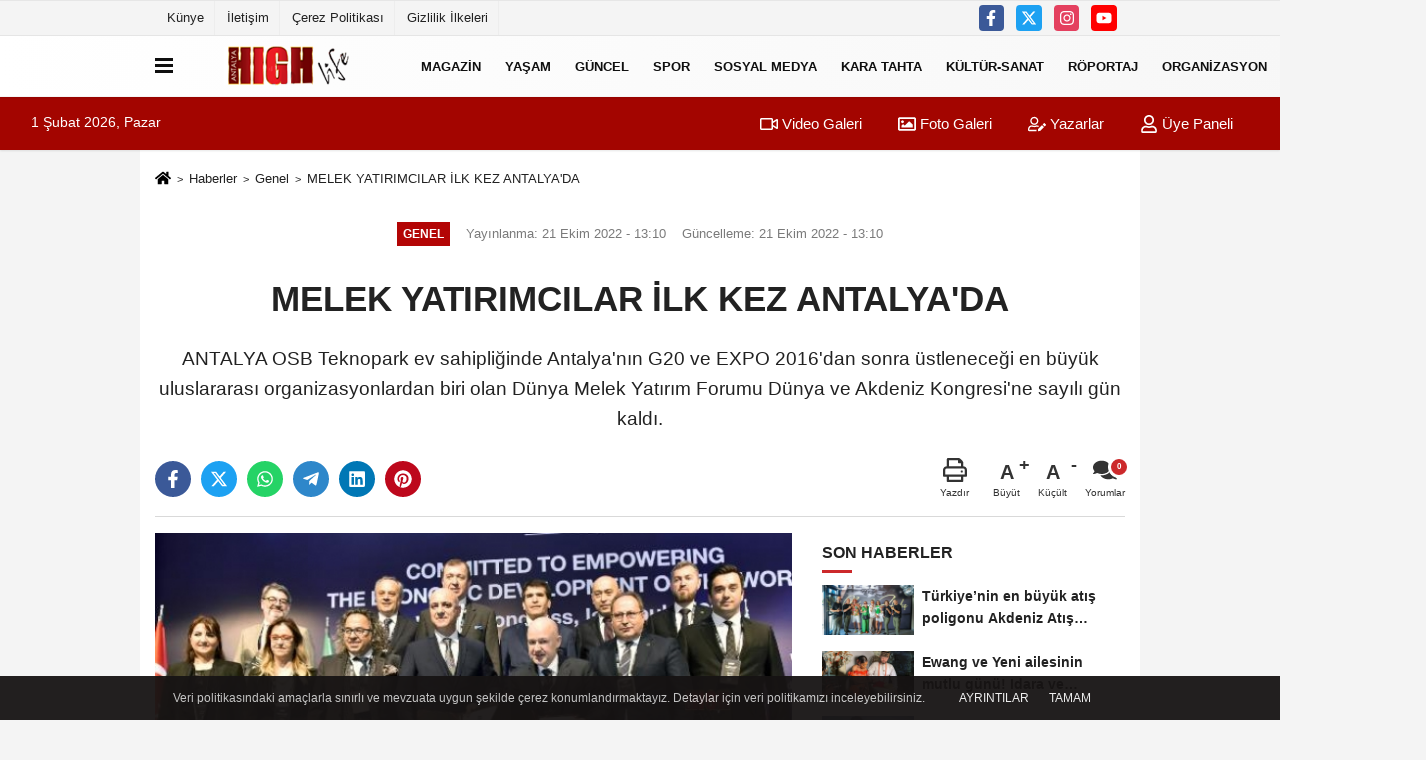

--- FILE ---
content_type: text/html; charset=UTF-8
request_url: https://www.antalyahighlife.com/melek-yatirimcilar-ilk-kez-antalya-da/832/
body_size: 12273
content:
 <!DOCTYPE html> <html lang="tr-TR"><head> <meta name="format-detection" content="telephone=no"/> <meta id="meta-viewport" name="viewport" content="width=1200"> <meta charset="utf-8"> <title>MELEK YATIRIMCILAR İLK KEZ ANTALYA'DA - Genel - Antalya High Life</title> <meta name="title" content="MELEK YATIRIMCILAR İLK KEZ ANTALYA&#39;DA - Genel - Antalya High Life"> <meta name="description" content="ANTALYA OSB Teknopark ev sahipliğinde Antalya&#39;nın G20 ve EXPO 2016&#39;dan sonra üstleneceği en büyük uluslararası organizasyonlardan biri olan Dünya Melek..."> <meta name="datePublished" content="2022-10-21T13:10:10+03:00"> <meta name="dateModified" content="2022-10-21T13:10:53+03:00"> <meta name="articleSection" content="news"> <link rel="canonical" href="https://www.antalyahighlife.com/melek-yatirimcilar-ilk-kez-antalya-da/832/" /> <link rel="manifest" href="https://www.antalyahighlife.com/manifest.json"> <meta name="robots" content="max-image-preview:large" /> <meta name="robots" content="max-snippet:160"> <link rel="image_src" type="image/jpeg" href="https://www.antalyahighlife.com/images/haberler/2022/10/melek-yatirimcilar-ilk-kez-antalyada-1b86cd0551d4.jpg"/> <meta http-equiv="content-language" content="tr"/> <meta name="content-language" content="tr"><meta name="apple-mobile-web-app-status-bar-style" content="#ebe7e6"><meta name="msapplication-navbutton-color" content="#ebe7e6"> <meta name="theme-color" content="#ebe7e6"/> <link rel="shortcut icon" type="image/x-icon" href="https://www.antalyahighlife.com/favicon.ico"> <link rel="apple-touch-icon" href="https://www.antalyahighlife.com/favicon.ico"> <meta property="og:site_name" content="https://www.antalyahighlife.com" /> <meta property="og:type" content="article" /> <meta property="og:title" content="MELEK YATIRIMCILAR İLK KEZ ANTALYA&#39;DA" /> <meta property="og:url" content="https://www.antalyahighlife.com/melek-yatirimcilar-ilk-kez-antalya-da/832/" /> <meta property="og:description" content="ANTALYA OSB Teknopark ev sahipliğinde Antalya&#39;nın G20 ve EXPO 2016&#39;dan sonra üstleneceği en büyük uluslararası organizasyonlardan biri olan Dünya Melek Yatırım Forumu Dünya ve Akdeniz Kongresi&#39;ne sayılı gün kaldı."/> <meta property="og:image" content="https://www.antalyahighlife.com/images/haberler/2022/10/melek-yatirimcilar-ilk-kez-antalyada-1b86cd0551d4.jpg" /> <meta property="og:locale" content="tr_TR" /> <meta property="og:image:width" content="641" /> <meta property="og:image:height" content="380" /> <meta property="og:image:alt" content="MELEK YATIRIMCILAR İLK KEZ ANTALYA&#39;DA" /> <meta name="twitter:card" content="summary_large_image" /> <meta name="twitter:url" content="https://www.antalyahighlife.com/melek-yatirimcilar-ilk-kez-antalya-da/832/" /> <meta name="twitter:title" content="MELEK YATIRIMCILAR İLK KEZ ANTALYA&#39;DA" /> <meta name="twitter:description" content="ANTALYA OSB Teknopark ev sahipliğinde Antalya&#39;nın G20 ve EXPO 2016&#39;dan sonra üstleneceği en büyük uluslararası organizasyonlardan biri olan Dünya Melek Yatırım Forumu Dünya ve Akdeniz Kongresi&#39;ne sayılı gün kaldı." /> <meta name="twitter:image:src" content="https://www.antalyahighlife.com/images/haberler/2022/10/melek-yatirimcilar-ilk-kez-antalyada-1b86cd0551d4.jpg" /> <meta name="twitter:domain" content="https://www.antalyahighlife.com" /> <link rel="alternate" type="application/rss+xml" title="MELEK YATIRIMCILAR İLK KEZ ANTALYA&#39;DA" href="https://www.antalyahighlife.com/rss_genel_7.xml"/> <script type="text/javascript"> var facebookApp = ''; var facebookAppVersion = 'v3.0'; var twitter_username = ''; var reklamtime = "10000"; var domainname = "https://www.antalyahighlife.com"; var splashcookie = null; var splashtime = null;	var _TOKEN = "51463b12889ce39c8107d97548da6f7b"; </script><link rel="preload" as="style" href="https://www.antalyahighlife.com/template/prime/assets/css/app.css?v=2022110508061120231130001115" /><link rel="stylesheet" type="text/css" media='all' href="https://www.antalyahighlife.com/template/prime/assets/css/app.css?v=2022110508061120231130001115"/> <link rel="preload" as="script" href="https://www.antalyahighlife.com/template/prime/assets/js/app.js?v=2022110508061120231130001115" /><script src="https://www.antalyahighlife.com/template/prime/assets/js/app.js?v=2022110508061120231130001115"></script> <script src="https://www.antalyahighlife.com/template/prime/assets/js/sticky.sidebar.js?v=2022110508061120231130001115"></script> <script src="https://www.antalyahighlife.com/template/prime/assets/js/libs/swiper/swiper.js?v=2022110508061120231130001115" defer></script> <script src="https://www.antalyahighlife.com/template/prime/assets/js/print.min.js?v=2022110508061120231130001115" defer></script> <script src="https://www.antalyahighlife.com/reg-sw.js?v=2022110508061120231130001115" defer></script> <script data-schema="organization" type="application/ld+json"> { "@context": "https://schema.org", "@type": "Organization", "name": "Antalya High Life", "url": "https://www.antalyahighlife.com", "logo": { "@type": "ImageObject",	"url": "https://www.antalyahighlife.com/images/genel/Adsız-3.fw.png",	"width": 360, "height": 90}, "sameAs": [ "https://www.facebook.com/AntalyaHighLife/", "https://www.youtube.com/user/HABERANTALYA", "https://www.twitter.com/twitter", "https://www.instagram.com/antalyahigh.life/", "", "", "" ] } </script> <script type="application/ld+json"> { "@context": "https://schema.org", "@type": "BreadcrumbList",	"@id": "https://www.antalyahighlife.com/melek-yatirimcilar-ilk-kez-antalya-da/832/#breadcrumb", "itemListElement": [{ "@type": "ListItem", "position": 1, "item": { "@id": "https://www.antalyahighlife.com", "name": "Ana Sayfa" } }, { "@type": "ListItem", "position": 2, "item": {"@id": "https://www.antalyahighlife.com/genel/","name": "Genel" } }, { "@type": "ListItem", "position": 3, "item": { "@id": "https://www.antalyahighlife.com/melek-yatirimcilar-ilk-kez-antalya-da/832/", "name": "MELEK YATIRIMCILAR İLK KEZ ANTALYA&#39;DA" } }] } </script> <script type="application/ld+json">{ "@context": "https://schema.org", "@type": "NewsArticle",	"inLanguage":"tr-TR", "mainEntityOfPage": { "@type": "WebPage", "@id": "https://www.antalyahighlife.com/melek-yatirimcilar-ilk-kez-antalya-da/832/" }, "headline": "MELEK YATIRIMCILAR İLK KEZ ANTALYA&amp;#39;DA", "name": "MELEK YATIRIMCILAR İLK KEZ ANTALYA&#39;DA", "articleBody": "Antalya Organize Sanayi Bölgesi Teknopark, küresel erken aşama yatırım ve sermaye piyasalarının Davos&#39;u olarak kabul edilen Dünya Melek Yatırım Forumu (World Business Angels Investment Forum-WBAF) iş birliği ile 125 ülkenin melek yatırımcılarını, fon yöneticilerini, girişimcilerini ve politika yapıcılarını Antalya&#39;ya getiriyor. İlki 2017 yılında düzenlenen Dünya Melek Yatırım Forumu Dünya Kongresi, İstanbul&#39;dan sonra ilk kez Antalya&#39;da, 25-26 Ekim tarihlerinde gerçekleşecek.
20 ÜLKEDEN 50 FİRMA YATIRIM ALMAK İÇİN SAHNEYE ÇIKACAK
&#39;Pandemi Sonrası Ekonomiler İçin Dijital Dönüşüm&#39; temasıyla düzenlenecek kongre, Küresel Açılış Töreni ile başlayıp, Akdeniz Kongresi ile devam edecek. Kongrenin ikinci gününde start-up, scale-up ve yüksek büyüme hızı gösteren şirketler arasından seçilen 50 girişimci firma, 50 bin Euro ile 3 milyon Euro aralığında yatırım alabilmek için sahneye çıkacak. Kongreye katılanlar WBAF İşletme Okulu tarafından verilecek ücretsiz eğitimlere de katılabilecek. Kongrenin biletleri 24 Ekim Pazartesi gününe kadar www.wbafakdeniz.org adresinden temin edilebilecek.
BAŞKAN BAHAR&#39;DAN GÜÇ BİRLİĞİ ÇAĞRISI
Dünya Melek Yatırım Forumu Dünya ve Akdeniz Kongresi&#39;nin melek yatırımcılar, fon şirketleri ve girişimcilerle network yapmak isteyenlerin kaçırmaması gereken bir etkinlik olduğunu belirten Antalya Ticaret ve Sanayi Odası ve Antalya OSB Teknopark Başkanı Ali Bahar, &quot;Güç birliğinin öneminin farkındalığı ile sizleri WBAF 2022 Dünya Kongresi ve Akdeniz Kongresi&#39;nde aramızda görmeyi, girişimcilik ekosisteminde Antalya&#39;mızı bölgemizin cazibe merkezi olması için hep birlikte bu tür büyük global organizasyonlara imza atmaya çağırıyoruz&quot; dedi.
 ", "articleSection": "Genel",	"wordCount": 208,	"image": [{	"@type": "ImageObject",	"url": "https://www.antalyahighlife.com/images/haberler/2022/10/melek-yatirimcilar-ilk-kez-antalyada-1b86cd0551d4.jpg",	"height": 380,	"width": 641 }], "datePublished": "2022-10-21T13:10:10+03:00", "dateModified": "2022-10-21T13:10:53+03:00", "genre": "news",	"isFamilyFriendly":"True",	"publishingPrinciples":"https://www.antalyahighlife.com/gizlilik-ilkesi.html",	"thumbnailUrl": "https://www.antalyahighlife.com/images/haberler/2022/10/melek-yatirimcilar-ilk-kez-antalyada-1b86cd0551d4.jpg", "typicalAgeRange": "7-", "keywords": "",	"author": { "@type": "Person", "name": "Antalya High Life",	"url": "https://www.antalyahighlife.com/editor/antalya-high-life" }, "publisher": { "@type": "Organization", "name": "Antalya High Life", "logo": { "@type": "ImageObject", "url": "https://www.antalyahighlife.com/images/genel/Adsız-3.fw.png", "width": 360, "height": 90 } }, "description": "ANTALYA OSB Teknopark ev sahipliğinde Antalya&#39;nın G20 ve EXPO 2016&#39;dan sonra üstleneceği en büyük uluslararası organizasyonlardan biri olan Dünya Melek Yatırım Forumu Dünya ve Akdeniz Kongresi&#39;ne sayılı gün kaldı."
} </script><script data-ad-client="ca-pub-3384626245628464" async src="https://pagead2.googlesyndication.com/pagead/js/adsbygoogle.js"></script><script type="text/javascript">var rightMouseClicked = false;
function handleMouseDown(e) { //e.button describes the mouse button that was clicked // 0 is left, 1 is middle, 2 is right if (e.button === 2) { rightMouseClicked = true; } else if (e.button === 0) { //Do something if left button was clicked and right button is still pressed if (rightMouseClicked) { console.log("hello"); //code } } console.log(rightMouseClicked);
}
function handleMouseUp(e) { if (e.button === 2) { rightMouseClicked = false; } console.log(rightMouseClicked);
}
document.addEventListener("mousedown", handleMouseDown);
document.addEventListener("mouseup", handleMouseUp);
document.addEventListener("contextmenu", function(e) { e.preventDefault();
});
//form tags to omit in NS6+:
var omitformtags=["input", "textarea", "select"]
omitformtags=omitformtags.join("|")
function disableselect(e){
if (omitformtags.indexOf(e.target.tagName.toLowerCase())==-1)
return false
}
function reEnable(){
return true
}
if (typeof document.onselectstart!="undefined")
document.onselectstart=new Function ("return false")
else{
document.onmousedown=disableselect
document.onmouseup=reEnable
}</script></head><body class=""> <div class="container position-relative"><div class="sabit-reklam "></div><div class="sabit-reklam sag-sabit "></div></div> <div class="container-fluid d-md-block d-none header-border"><div class="container d-md-block d-none"><div class="row"><div class="col-md-7"><ul class="nav text-12 float-left"> <li><a class="nav-link-top" href="https://www.antalyahighlife.com/kunye.html" title="Künye" >Künye</a></li><li><a class="nav-link-top" href="https://www.antalyahighlife.com/iletisim.html" title="İletişim" >İletişim</a></li><li><a class="nav-link-top" href="https://www.antalyahighlife.com/cerez-politikasi.html" title="Çerez Politikası" >Çerez Politikası</a></li><li><a class="nav-link-top" href="https://www.antalyahighlife.com/gizlilik-ilkeleri.html" title="Gizlilik İlkeleri" >Gizlilik İlkeleri</a></li> </ul></div><div class="col-md-5"><div class="my-1 float-right"> <a href="https://www.facebook.com/AntalyaHighLife/" title="https://www.facebook.com/AntalyaHighLife/" target="_blank" rel="noopener" class="bg-facebook btn btn-icon-top rounded mr-2"><svg width="16" height="16" class="svg-wh"> <use xlink:href="https://www.antalyahighlife.com/template/prime/assets/img/spritesvg.svg#facebook-f" /> </svg> </a> <a href="https://www.twitter.com/twitter" title="https://www.twitter.com/twitter" target="_blank" rel="noopener" class="bg-twitter btn btn-icon-top rounded mr-2"><svg width="16" height="16" class="svg-wh"> <use xlink:href="https://www.antalyahighlife.com/template/prime/assets/img/spritesvg.svg#twitterx" /> </svg> </a> <a href="https://www.instagram.com/antalyahigh.life/" title="https://www.instagram.com/antalyahigh.life/" target="_blank" rel="noopener" class="bg-instagram btn btn-icon-top rounded mr-2"><svg width="16" height="16" class="svg-wh"> <use xlink:href="https://www.antalyahighlife.com/template/prime/assets/img/spritesvg.svg#instagram" /> </svg> </a> <a href="https://www.youtube.com/user/HABERANTALYA" title="https://www.youtube.com/user/HABERANTALYA" target="_blank" rel="noopener" class="bg-youtube btn btn-icon-top rounded mr-2"><svg width="16" height="16" class="svg-wh"> <use xlink:href="https://www.antalyahighlife.com/template/prime/assets/img/spritesvg.svg#youtube" /> </svg> </a> </div></div> </div> </div></div> <div class="header-border"></div> <nav class="d-print-none navbar navbar-expand-lg bg-white align-items-center header box-shadow-menu"> <div class="container"><div class="menu" data-toggle="modal" data-target="#menu-aside" data-toggle-class="modal-open-aside"> <span class="menu-item"></span> <span class="menu-item"></span> <span class="menu-item"></span> </div> <a class="navbar-brand logo align-items-center" href="https://www.antalyahighlife.com" title="Antalya High Life"><picture> <source data-srcset="https://www.antalyahighlife.com/images/genel/Adsız-3.fw.png?v=2022110508061120231130001115" type="image/webp" class="img-fluid logoh"> <source data-srcset="https://www.antalyahighlife.com/images/genel/Adsız-3.fw.png?v=2022110508061120231130001115" type="image/jpeg" class="img-fluid logoh"> <img src="https://www.antalyahighlife.com/images/genel/Adsız-3.fw.png?v=2022110508061120231130001115" alt="Anasayfa" class="img-fluid logoh" width="100%" height="100%"></picture></a> <ul class="navbar-nav mr-auto font-weight-bolder nav-active-border bottom b-primary d-none d-md-flex"> <li class="nav-item text-uppercase"><a class="nav-link text-uppercase" href="https://www.antalyahighlife.com/magazin/" title="Magazin" >Magazin</a></li><li class="nav-item text-uppercase"><a class="nav-link text-uppercase" href="https://www.antalyahighlife.com/yasam/" title="Yaşam" >Yaşam</a></li><li class="nav-item text-uppercase"><a class="nav-link text-uppercase" href="https://www.antalyahighlife.com/guncel/" title="Güncel" >Güncel</a></li><li class="nav-item text-uppercase"><a class="nav-link text-uppercase" href="https://www.antalyahighlife.com/spor/" title="Spor" >Spor</a></li><li class="nav-item text-uppercase"><a class="nav-link text-uppercase" href="https://www.antalyahighlife.com/sosyal-medya/" title="Sosyal Medya" >Sosyal Medya</a></li><li class="nav-item text-uppercase"><a class="nav-link text-uppercase" href="https://www.antalyahighlife.com/kara-tahta/" title="Kara Tahta" >Kara Tahta</a></li><li class="nav-item text-uppercase"><a class="nav-link text-uppercase" href="https://www.antalyahighlife.com/kultur-sanat/" title="Kültür-Sanat" >Kültür-Sanat</a></li><li class="nav-item text-uppercase"><a class="nav-link text-uppercase" href="https://www.antalyahighlife.com/roportaj/" title="Röportaj" >Röportaj</a></li><li class="nav-item text-uppercase"><a class="nav-link text-uppercase" href="https://www.antalyahighlife.com/siyaset/" title="Organizasyon" >Organizasyon</a></li><li class="nav-item text-uppercase"><a class="nav-link text-uppercase" href="https://www.antalyahighlife.com/tv/" title="TV" >TV</a></li> <li class="nav-item dropdown dropdown-hover"> <a title="tümü" href="#" class="nav-link text-uppercase"><svg width="16" height="16" class="svg-bl text-16"><use xlink:href="https://www.antalyahighlife.com/template/prime/assets/img/sprite.svg#chevron-down"></use></svg></a> <div class="dropdown-menu px-2 py-2"> <a class="d-block p-1 text-nowrap nav-link" href="https://www.antalyahighlife.com/ekonomi/" title="Ekonomi">Ekonomi</a> <a class="d-block p-1 text-nowrap nav-link" href="https://www.antalyahighlife.com/yerel/" title="Yerel">Yerel</a> <a class="d-block p-1 text-nowrap nav-link" href="https://www.antalyahighlife.com/eglence/" title="Eğlence">Eğlence</a> <a class="d-block p-1 text-nowrap nav-link" href="https://www.antalyahighlife.com/genel/" title="Genel">Genel</a> </div> </li> </ul> <ul class="navbar-nav ml-auto align-items-center font-weight-bolder"> <li class="nav-item"><a href="javascript:;" data-toggle="modal" data-target="#search-box" class="search-button nav-link py-1" title="Arama"><svg class="svg-bl" width="14" height="18"> <use xlink:href="https://www.antalyahighlife.com/template/prime/assets/img/spritesvg.svg#search" /> </svg> <span> Ara</span></a></li> </ul> </div></nav></header><div class="container-fluid d-md-block sondakika-bg d-print-none"> <div class="row py-s px-3"> <div class="col-md-5"> <span id="bugun">Bugün <script> function tarihsaat() { var b = new Date, g = b.getSeconds(), d = b.getMinutes(), a = b.getHours(), c = b.getDay(), h = b.getDate(), k = b.getMonth(), b = b.getFullYear(); 10 > a && (a = "0" + a); 10 > g && (g = "0" + g); 10 > d && (d = "0" + d); document.getElementById("bugun").innerHTML = h + " " + "Ocak Şubat Mart Nisan Mayıs Haziran Temmuz Ağustos Eylül Ekim Kasım Aralık".split(" ")[k] + " " + b + ", " + "Pazar Pazartesi Salı Çarşamba Perşembe Cuma Cumartesi".split(" ")[c] + " "; setTimeout("tarihsaat()", 1E3) } function CC_noErrors() { return !0 } window.onerror = CC_noErrors; function bookmarksite(b, g) { document.all ? window.external.AddFavorite(g, b) : window.sidebar && window.sidebar.addPanel(b, g, "") } tarihsaat();</script></span> </div> <div class="col-md-7 d-none d-md-block"> <div class="text-right text-16"><a href="https://www.antalyahighlife.com/video-galeri/" class="px-3" title="Video Galeri" ><svg class="svg-whss" width="18" height="18"> <use xlink:href="https://www.antalyahighlife.com/template/prime/assets/img/sprite.svg#video" /> </svg> Video Galeri</a> <a href="https://www.antalyahighlife.com/foto-galeri/" class="px-3" title="Foto Galeri" ><svg class="svg-whss" width="18" height="18"> <use xlink:href="https://www.antalyahighlife.com/template/prime/assets/img/sprite.svg#image" /> </svg> Foto Galeri</a> <a href="https://www.antalyahighlife.com/kose-yazarlari/" class="px-3" title="Köşe Yazarları" ><svg class="svg-whss" width="18" height="18"> <use xlink:href="https://www.antalyahighlife.com/template/prime/assets/img/sprite.svg#user-edit" /> </svg> Yazarlar</a> <a class="px-3" href="https://www.antalyahighlife.com/kullanici-girisi/" ><svg class="svg-whss" width="18" height="18"> <use xlink:href="https://www.antalyahighlife.com/template/prime/assets/img/sprite.svg#user" /> </svg> Üye Paneli</a> </div> </div> </div></div> <div class="fixed-share bg-white box-shadow is-hidden align-items-center d-flex post-tools px-3"> <span class="bg-facebook post-share share-link" onClick="ShareOnFacebook('https://www.antalyahighlife.com/melek-yatirimcilar-ilk-kez-antalya-da/832/');return false;" title="facebook"><svg width="18" height="18" class="svg-wh"><use xlink:href="https://www.antalyahighlife.com/template/prime/assets/img/sprite.svg?v=1#facebook-f"></use></svg> </span> <span class="bg-twitter post-share share-link" onClick="ShareOnTwitter('https://www.antalyahighlife.com/melek-yatirimcilar-ilk-kez-antalya-da/832/', 'tr', '', 'MELEK YATIRIMCILAR İLK KEZ ANTALYA’DA')" title="twitter"><svg width="18" height="18" class="svg-wh"><use xlink:href="https://www.antalyahighlife.com/template/prime/assets/img/sprite.svg?v=1#twitterx"></use></svg></span> <a rel="noopener" class="bg-whatsapp post-share share-link" href="https://api.whatsapp.com/send?text=MELEK YATIRIMCILAR İLK KEZ ANTALYA’DA https://www.antalyahighlife.com/melek-yatirimcilar-ilk-kez-antalya-da/832/" title="whatsapp"><svg width="18" height="18" class="svg-wh"><use xlink:href="https://www.antalyahighlife.com/template/prime/assets/img/sprite.svg?v=1#whatsapp"></use></svg></a> <a target="_blank" rel="noopener" class="bg-telegram post-share share-link" href="https://t.me/share/url?url=https://www.antalyahighlife.com/melek-yatirimcilar-ilk-kez-antalya-da/832/&text=MELEK YATIRIMCILAR İLK KEZ ANTALYA’DA" title="telegram"><svg width="18" height="18" class="svg-wh"><use xlink:href="https://www.antalyahighlife.com/template/prime/assets/img/sprite.svg?v=1#telegram"></use></svg></a> <a target="_blank" rel="noopener" class="bg-linkedin post-share share-link" href="https://www.linkedin.com/shareArticle?url=https://www.antalyahighlife.com/melek-yatirimcilar-ilk-kez-antalya-da/832/" title="linkedin"><svg width="18" height="18" class="svg-wh"><use xlink:href="https://www.antalyahighlife.com/template/prime/assets/img/sprite.svg?v=1#linkedin"></use></svg></a> <a target="_blank" rel="noopener" class="bg-pinterest post-share share-link" href="https://pinterest.com/pin/create/button/?url=https://www.antalyahighlife.com/melek-yatirimcilar-ilk-kez-antalya-da/832/&media=https://www.antalyahighlife.com/images/haberler/2022/10/melek-yatirimcilar-ilk-kez-antalyada-1b86cd0551d4.jpg&description=MELEK YATIRIMCILAR İLK KEZ ANTALYA’DA" title="pinterest"><svg width="18" height="18" class="svg-wh"><use xlink:href="https://www.antalyahighlife.com/template/prime/assets/img/sprite.svg?v=1#pinterest"></use></svg></a> <div class="ml-auto d-flex align-items-center"> <a href="javascript:;" class="font-buyut text-muted text-center font-button plus mr-2"> <span>A</span> <div class="text-10 font-weight-normal">Büyüt</div> </a> <a href="javascript:;" class="font-kucult text-muted text-center font-button mr-2"> <span>A</span> <div class="text-10 font-weight-normal">Küçült</div> </a> <a href="javascript:;" class="text-muted text-center position-relative scroll-go" data-scroll="yorumlar-832" data-count="0"> <svg class="svg-gr" width="24" height="24"><use xlink:href="https://www.antalyahighlife.com/template/prime/assets/img/sprite.svg?v=1#comments" /></svg> <div class="text-10">Yorumlar</div> </a> </div> </div> <div class="print-body" id="print-832"> <div class="container py-1 bg-white"> <nav aria-label="breadcrumb"> <ol class="breadcrumb justify-content-left"> <li class="breadcrumb-item"><a href="https://www.antalyahighlife.com" title="Ana Sayfa"><svg class="svg-br-2" width="16" height="16"><use xlink:href="https://www.antalyahighlife.com/template/prime/assets/img/sprite.svg?v=1#home" /></svg></a></li> <li class="breadcrumb-item"><a href="https://www.antalyahighlife.com/arsiv/" title="Arşiv">Haberler</a></li> <li class="breadcrumb-item"><a href="https://www.antalyahighlife.com/genel/" title="Genel">Genel</a></li> <li class="breadcrumb-item active d-md-block d-none" aria-current="page"><a href="https://www.antalyahighlife.com/melek-yatirimcilar-ilk-kez-antalya-da/832/" title="MELEK YATIRIMCILAR İLK KEZ ANTALYA&#39;DA">MELEK YATIRIMCILAR İLK KEZ ANTALYA&#39;DA</a></li> </ol> </nav> <div id="haberler"> <div class="haber-kapsa print-body" id="print-832"> <div class="news-start"> <article id="haber-832"> <div class="text-md-center" > <div class="text-muted text-sm py-2 d-md-flex align-items-center justify-content-center"> <div class="badge badge-lg text-uppercase bg-primary mr-3 my-2 " style="background: !important;"> Genel </div> <div class="d-md-block text-12 text-fade"><svg class="svg-gr-2 d-none" width="14" height="14"><use xlink:href="https://www.antalyahighlife.com/template/prime/assets/img/sprite.svg?v=1#clock"></use></svg> Yayınlanma: 21 Ekim 2022 - 13:10 </div> <div class="text-12 ml-md-3 text-fade"> Güncelleme: 21 Ekim 2022 - 13:10</div> </div> <h1 class="text-36 post-title my-2 py-2 font-weight-bold"> MELEK YATIRIMCILAR İLK KEZ ANTALYA&#39;DA </h1> <h2 class="text-2222 mb-0 my-2 py-2 font-weight-normal">ANTALYA OSB Teknopark ev sahipliğinde Antalya'nın G20 ve EXPO 2016'dan sonra üstleneceği en büyük uluslararası organizasyonlardan biri olan Dünya Melek Yatırım Forumu Dünya ve Akdeniz Kongresi'ne sayılı gün kaldı.</h2> <div class="text-muted text-sm py-2 d-md-none align-items-center d-flex text-nowrap"> <div class="badge badge-lg text-uppercase bg-primary mr-3"> Genel </div> <div class="text-12"> 21 Ekim 2022 - 13:10 </div> <div class="ml-3 d-none d-md-block text-12"> Güncelleme: 21 Ekim 2022 - 13:10 </div> </div> <div class="fix-socials_btm d-flex d-md-none"> <div class="post-tools"> <a rel="noopener" class="post-share share-link" href="https://www.antalyahighlife.com" title="Ana Sayfa"><svg width="18" height="18" class="svg-wh"><use xlink:href="https://www.antalyahighlife.com/template/prime/assets/img/sprite.svg?v=1#home"></use></svg></a> <span class="bg-facebook post-share share-link" onClick="ShareOnFacebook('https://www.antalyahighlife.com/melek-yatirimcilar-ilk-kez-antalya-da/832/');return false;" title="facebook"><svg width="18" height="18" class="svg-wh"><use xlink:href="https://www.antalyahighlife.com/template/prime/assets/img/sprite.svg?v=1#facebook-f"></use></svg> </span> <span class="bg-twitter post-share share-link" onClick="ShareOnTwitter('https://www.antalyahighlife.com/melek-yatirimcilar-ilk-kez-antalya-da/832/', 'tr', '', 'MELEK YATIRIMCILAR İLK KEZ ANTALYA’DA')" title="twitter"><svg width="18" height="18" class="svg-wh"><use xlink:href="https://www.antalyahighlife.com/template/prime/assets/img/sprite.svg?v=1#twitterx"></use></svg> </span> <a target="_blank" rel="noopener" class="bg-whatsapp post-share share-link" href="https://api.whatsapp.com/send?text=MELEK YATIRIMCILAR İLK KEZ ANTALYA’DA https://www.antalyahighlife.com/melek-yatirimcilar-ilk-kez-antalya-da/832/" title="whatsapp"><svg width="18" height="18" class="svg-wh"><use xlink:href="https://www.antalyahighlife.com/template/prime/assets/img/sprite.svg?v=1#whatsapp"></use></svg></a> <a target="_blank" rel="noopener" class="bg-telegram post-share share-link" href="https://t.me/share/url?url=https://www.antalyahighlife.com/melek-yatirimcilar-ilk-kez-antalya-da/832/&text=MELEK YATIRIMCILAR İLK KEZ ANTALYA’DA" title="telegram"><svg width="18" height="18" class="svg-wh"><use xlink:href="https://www.antalyahighlife.com/template/prime/assets/img/sprite.svg?v=1#telegram"></use></svg></a> <a target="_blank" rel="noopener" class="bg-linkedin post-share share-link" href="https://www.linkedin.com/shareArticle?url=https://www.antalyahighlife.com/melek-yatirimcilar-ilk-kez-antalya-da/832/" title="linkedin"><svg width="18" height="18" class="svg-wh"><use xlink:href="https://www.antalyahighlife.com/template/prime/assets/img/sprite.svg?v=1#linkedin"></use></svg></a> <a target="_blank" rel="noopener" class="bg-pinterest post-share share-link" href="https://pinterest.com/pin/create/button/?url=https://www.antalyahighlife.com/melek-yatirimcilar-ilk-kez-antalya-da/832/&media=https://www.antalyahighlife.com/images/haberler/2022/10/melek-yatirimcilar-ilk-kez-antalyada-1b86cd0551d4.jpg&description=MELEK YATIRIMCILAR İLK KEZ ANTALYA’DA" title="pinterest"><svg width="18" height="18" class="svg-wh"><use xlink:href="https://www.antalyahighlife.com/template/prime/assets/img/sprite.svg?v=1#pinterest"></use></svg></a> <div class="ml-5 ml-auto d-flex align-items-center"> <a href="javascript:;" class="text-muted text-center position-relative scroll-go d-md-inline-block " data-scroll="yorumlar-832" data-count="0"> <svg class="svg-gr" width="24" height="24"><use xlink:href="https://www.antalyahighlife.com/template/prime/assets/img/sprite.svg?v=1#comments" /></svg> <div class="text-10">Yorumlar</div> </a> </div> </div></div> <div class="post-tools my-3 d-flex d-print-none flex-scroll flex-wrap"> <span class="bg-facebook post-share share-link" onClick="ShareOnFacebook('https://www.antalyahighlife.com/melek-yatirimcilar-ilk-kez-antalya-da/832/');return false;" title="facebook"><svg width="18" height="18" class="svg-wh"><use xlink:href="https://www.antalyahighlife.com/template/prime/assets/img/sprite.svg?v=1#facebook-f"></use></svg> </span> <span class="bg-twitter post-share share-link" onClick="ShareOnTwitter('https://www.antalyahighlife.com/melek-yatirimcilar-ilk-kez-antalya-da/832/', 'tr', '', 'MELEK YATIRIMCILAR İLK KEZ ANTALYA’DA')" title="twitter"><svg width="18" height="18" class="svg-wh"><use xlink:href="https://www.antalyahighlife.com/template/prime/assets/img/sprite.svg?v=1#twitterx"></use></svg> </span> <a target="_blank" rel="noopener" class="bg-whatsapp post-share share-link" href="https://api.whatsapp.com/send?text=MELEK YATIRIMCILAR İLK KEZ ANTALYA’DA https://www.antalyahighlife.com/melek-yatirimcilar-ilk-kez-antalya-da/832/" title="whatsapp"><svg width="18" height="18" class="svg-wh"><use xlink:href="https://www.antalyahighlife.com/template/prime/assets/img/sprite.svg?v=1#whatsapp"></use></svg></a> <a target="_blank" rel="noopener" class="bg-telegram post-share share-link" href="https://t.me/share/url?url=https://www.antalyahighlife.com/melek-yatirimcilar-ilk-kez-antalya-da/832/&text=MELEK YATIRIMCILAR İLK KEZ ANTALYA’DA" title="telegram"><svg width="18" height="18" class="svg-wh"><use xlink:href="https://www.antalyahighlife.com/template/prime/assets/img/sprite.svg?v=1#telegram"></use></svg></a> <a target="_blank" rel="noopener" class="bg-linkedin post-share share-link" href="https://www.linkedin.com/shareArticle?url=https://www.antalyahighlife.com/melek-yatirimcilar-ilk-kez-antalya-da/832/" title="linkedin"><svg width="18" height="18" class="svg-wh"><use xlink:href="https://www.antalyahighlife.com/template/prime/assets/img/sprite.svg?v=1#linkedin"></use></svg></a> <a target="_blank" rel="noopener" class="bg-pinterest post-share share-link" href="https://pinterest.com/pin/create/button/?url=https://www.antalyahighlife.com/melek-yatirimcilar-ilk-kez-antalya-da/832/&media=https://www.antalyahighlife.com/images/haberler/2022/10/melek-yatirimcilar-ilk-kez-antalyada-1b86cd0551d4.jpg&description=MELEK YATIRIMCILAR İLK KEZ ANTALYA’DA" title="pinterest"><svg width="18" height="18" class="svg-wh"><use xlink:href="https://www.antalyahighlife.com/template/prime/assets/img/sprite.svg?v=1#pinterest"></use></svg></a> <div class="ml-5 ml-auto d-flex align-items-center"> <a href="javascript:;" class="text-muted text-center mr-4 printer d-none d-md-inline-block" name="print832" id="832" title="Yazdır"> <svg class="svg-gr" width="24" height="24"><use xlink:href="https://www.antalyahighlife.com/template/prime/assets/img/sprite.svg?v=1#print" /></svg> <div class="text-10">Yazdır</div> </a> <a href="javascript:;" class="font-buyut text-muted text-center font-button plus mr-2"> <span>A</span> <div class="text-10 font-weight-normal">Büyüt</div> </a> <a href="javascript:;" class="font-kucult text-muted text-center font-button mr-2"> <span>A</span> <div class="text-10 font-weight-normal">Küçült</div> </a> <a href="javascript:;" class="text-muted text-center position-relative scroll-go d-none d-md-inline-block " data-scroll="yorumlar-832" data-count="0"> <svg class="svg-gr" width="24" height="24"><use xlink:href="https://www.antalyahighlife.com/template/prime/assets/img/sprite.svg?v=1#comments" /></svg> <div class="text-10">Yorumlar</div> </a> </div> </div> </div> <div class="border-bottom my-3"></div> <div class="row"> <div class="col-md-8"> <div class="lazy mb-4 responsive-image"> <a data-fancybox="image" href="https://www.antalyahighlife.com/images/haberler/2022/10/melek-yatirimcilar-ilk-kez-antalyada-1b86cd0551d4.jpg" title="MELEK YATIRIMCILAR İLK KEZ ANTALYA&#39;DA"><img src="https://www.antalyahighlife.com/template/prime/assets/img/641x380.jpg?v=2022110508061120231130001115" data-src="https://www.antalyahighlife.com/images/haberler/2022/10/melek-yatirimcilar-ilk-kez-antalyada-1b86cd0551d4.jpg" width="100%" height="100%" alt="MELEK YATIRIMCILAR İLK KEZ ANTALYA&#39;DA" class="img-fluid lazy"/></a> </div> <div class="post-body my-3"> <div class="detay" property="articleBody">
Antalya Organize Sanayi Bölgesi Teknopark, küresel erken aşama yatırım ve sermaye piyasalarının Davos'u olarak kabul edilen Dünya Melek Yatırım Forumu (World Business Angels Investment Forum-WBAF) iş birliği ile 125 ülkenin melek yatırımcılarını, fon yöneticilerini, girişimcilerini ve politika yapıcılarını Antalya'ya getiriyor. İlki 2017 yılında düzenlenen Dünya Melek Yatırım Forumu Dünya Kongresi, İstanbul'dan sonra ilk kez Antalya'da, 25-26 Ekim tarihlerinde gerçekleşecek.<br /><br />20 ÜLKEDEN 50 FİRMA YATIRIM ALMAK İÇİN SAHNEYE ÇIKACAK<br /><br />'Pandemi Sonrası Ekonomiler İçin Dijital Dönüşüm' temasıyla düzenlenecek kongre, Küresel Açılış Töreni ile başlayıp, Akdeniz Kongresi ile devam edecek. Kongrenin ikinci gününde start-up, scale-up ve yüksek büyüme hızı gösteren şirketler arasından seçilen 50 girişimci firma, 50 bin Euro ile 3 milyon Euro aralığında yatırım alabilmek için sahneye çıkacak. Kongreye katılanlar WBAF İşletme Okulu tarafından verilecek ücretsiz eğitimlere de katılabilecek. Kongrenin biletleri 24 Ekim Pazartesi gününe kadar www.wbafakdeniz.org adresinden temin edilebilecek.<br /><br />BAŞKAN BAHAR'DAN GÜÇ BİRLİĞİ ÇAĞRISI<br /><br />Dünya Melek Yatırım Forumu Dünya ve Akdeniz Kongresi'nin melek yatırımcılar, fon şirketleri ve girişimcilerle network yapmak isteyenlerin kaçırmaması gereken bir etkinlik olduğunu belirten Antalya Ticaret ve Sanayi Odası ve Antalya OSB Teknopark Başkanı Ali Bahar, "Güç birliğinin öneminin farkındalığı ile sizleri WBAF 2022 Dünya Kongresi ve Akdeniz Kongresi'nde aramızda görmeyi, girişimcilik ekosisteminde Antalya'mızı bölgemizin cazibe merkezi olması için hep birlikte bu tür büyük global organizasyonlara imza atmaya çağırıyoruz" dedi.<br />  </div> </div> <div class="clearfixy"></div><div class="emojiler py-3" data-id="832"></div><script> $(document).ready(function () {
$('.emojiler[data-id="'+832+'"]').load('https://www.antalyahighlife.com/template/prime/include/emoji.php?postid=832&type=1');
});</script> <div class="my-3 py-1 d-print-none commenttab" id="yorumlar-832"> <div class="b-t"> <div class="nav-active-border b-primary top"> <ul class="nav font-weight-bold align-items-center" id="myTab" role="tablist"> <li class="nav-item" role="tab" aria-selected="false"> <a class="nav-link py-3 active" id="comments-tab-832" data-toggle="tab" href="#comments-832"><span class="d-md-block text-16">YORUMLAR</span></a> </li> <li class="nav-item" role="tab" aria-selected="true"> <a class="nav-link py-3" id="facebook-tab-832" data-toggle="tab" href="#facebook-832" aria-controls="facebook-832"><span class="d-md-block text-16">FACEBOOK</span></a> </li> </ul> </div> </div> <div class="tab-content"> <div class="tab-pane show active" id="comments-832"> <div class="my-3"> <div class="commentResult"></div> <form class="contact_form commentstyle" action="" onsubmit="return tumeva.commentSubmit(this)" name="yorum"> <div class="reply my-2" id="kim" style="display:none;"><strong> <span></span> </strong> adlı kullanıcıya cevap <a href="#" class="notlikeid reply-comment-cancel">x</a> </div> <div class="form-group"> <textarea onkeyup="textCounterJS(this.form.Yorum,this.form.remLensoz,1000);" id="yorum" type="text" minlength="10" name="Yorum" required="required" class="form-control pb-4" placeholder="Kanunlara aykırı, konuyla ilgisi olmayan, küfür içeren yorumlar onaylanmamaktadır.IP adresiniz kaydedilmektedir."></textarea> <label for="remLensoz"> <input autocomplete="off" class="commentbgr text-12 border-0 py-2 px-1" readonly id="remLensoz" name="remLensoz" type="text" maxlength="3" value="2000 karakter"/> </label> <script type="text/javascript"> function textCounterJS(field, cntfield, maxlimit) { if (field.value.length > maxlimit) field.value = field.value.substring(0, maxlimit); else cntfield.value = (maxlimit - field.value.length).toString().concat(' karakter'); } </script> </div> <div class="row"> <div class="col-md-6"> <div class="form-group"> <input autocomplete="off" type="text" maxlength="75" name="AdSoyad" class="form-control" id="adsoyad" required placeholder="Ad / Soyad"> </div> </div> </div> <input type="hidden" name="Baglanti" value="0" class="YorumId"/> <input type="hidden" name="Durum" value="YorumGonder"/> <input type="hidden" name="VeriId" value="832"/> <input type="hidden" name="Tip" value="1"/> <input type="hidden" name="show" value="20260201"/> <input type="hidden" name="token" value="51463b12889ce39c8107d97548da6f7b"> <button id="send" type="submit" class="text-14 btn btn-sm btn-primary px-4 font-weight-bold"> Gönder</button> </form> </div> <!-- yorumlar --> </div> <div class="tab-pane" id="facebook-832"> <script> (function (d, s, id) { var js, fjs = d.getElementsByTagName(s)[0]; if (d.getElementById(id)) return; js = d.createElement(s); js.id = id; js.async = true; js.src = "//connect.facebook.net/tr_TR/sdk.js#xfbml=1&version=v3.0&appId="; fjs.parentNode.insertBefore(js, fjs); }(document, 'script', 'facebook-jssdk')); </script> <div id="fb-root"></div> <div class="fb-comments" data-width="100%" data-href="https://www.antalyahighlife.com/melek-yatirimcilar-ilk-kez-antalya-da/832/" data-num-posts="10"></div> </div> </div></div> <div class="heading d-print-none py-3">İlginizi Çekebilir</div><div class="row row-sm list-grouped d-print-none"> <div class="col-md-6"> <div class="list-item block"> <a href="https://www.antalyahighlife.com/dunya-sampiyonasindan-odulle-donduler/1118/" title="Dünya Şampiyonasından Ödülle Döndüler"><picture> <source data-srcset="https://www.antalyahighlife.com/images/haberler/2024/11/dunya-sampiyonasindan-odulle-donduler-9809-t.webp" type="image/webp" class="img-fluid"> <source data-srcset="https://www.antalyahighlife.com/images/haberler/2024/11/dunya-sampiyonasindan-odulle-donduler-9809-t.jpg" type="image/jpeg" class="img-fluid"> <img src="https://www.antalyahighlife.com/template/prime/assets/img/313x170.jpg?v=2022110508061120231130001115" data-src="https://www.antalyahighlife.com/images/haberler/2024/11/dunya-sampiyonasindan-odulle-donduler-9809-t.jpg" alt="Dünya Şampiyonasından Ödülle Döndüler" class="img-fluid lazy maxh3" width="384" height="208"></picture></a> <div class="list-content"> <div class="list-body h-2x"><a href="https://www.antalyahighlife.com/dunya-sampiyonasindan-odulle-donduler/1118/" title="Dünya Şampiyonasından Ödülle Döndüler" class="list-title mt-1">Dünya Şampiyonasından Ödülle Döndüler</a> </div> </div> </div> </div> <div class="col-md-6"> <div class="list-item block"> <a href="https://www.antalyahighlife.com/15-madalyayla-donduler/1085/" title="15 MADALYAYLA DÖNDÜLER"><picture> <source data-srcset="https://www.antalyahighlife.com/images/haberler/2024/01/15-madalyayla-donduler-3348-t.webp" type="image/webp" class="img-fluid"> <source data-srcset="https://www.antalyahighlife.com/images/haberler/2024/01/15-madalyayla-donduler-3348-t.jpg" type="image/jpeg" class="img-fluid"> <img src="https://www.antalyahighlife.com/template/prime/assets/img/313x170.jpg?v=2022110508061120231130001115" data-src="https://www.antalyahighlife.com/images/haberler/2024/01/15-madalyayla-donduler-3348-t.jpg" alt="15 MADALYAYLA DÖNDÜLER" class="img-fluid lazy maxh3" width="384" height="208"></picture></a> <div class="list-content"> <div class="list-body h-2x"><a href="https://www.antalyahighlife.com/15-madalyayla-donduler/1085/" title="15 MADALYAYLA DÖNDÜLER" class="list-title mt-1">15 MADALYAYLA DÖNDÜLER</a> </div> </div> </div> </div> <div class="col-md-6"> <div class="list-item block"> <a href="https://www.antalyahighlife.com/konyaalti-caz-gunleri-basliyor/1057/" title="KONYAALTI CAZ GÜNLERİ BAŞLIYOR "><picture> <source data-srcset="https://www.antalyahighlife.com/images/haberler/2023/09/konyaalti-caz-gunleri-basliyor-7994-t.webp" type="image/webp" class="img-fluid"> <source data-srcset="https://www.antalyahighlife.com/images/haberler/2023/09/konyaalti-caz-gunleri-basliyor-7994-t.jpg" type="image/jpeg" class="img-fluid"> <img src="https://www.antalyahighlife.com/template/prime/assets/img/313x170.jpg?v=2022110508061120231130001115" data-src="https://www.antalyahighlife.com/images/haberler/2023/09/konyaalti-caz-gunleri-basliyor-7994-t.jpg" alt="KONYAALTI CAZ GÜNLERİ BAŞLIYOR " class="img-fluid lazy maxh3" width="384" height="208"></picture></a> <div class="list-content"> <div class="list-body h-2x"><a href="https://www.antalyahighlife.com/konyaalti-caz-gunleri-basliyor/1057/" title="KONYAALTI CAZ GÜNLERİ BAŞLIYOR " class="list-title mt-1">KONYAALTI CAZ GÜNLERİ BAŞLIYOR </a> </div> </div> </div> </div> <div class="col-md-6"> <div class="list-item block"> <a href="https://www.antalyahighlife.com/dolmabahce-sarayi-ndaki-restorasyonda-sona-gelindi/1053/" title="DOLMABAHÇE SARAYI&#39;NDAKİ RESTORASYONDA SONA GELİNDİ"><picture> <source data-srcset="https://www.antalyahighlife.com/images/haberler/2023/09/dolmabahce-sarayindaki-restorasyonda-sona-gelindi-b5cb195d05e8-5490-t.webp" type="image/webp" class="img-fluid"> <source data-srcset="https://www.antalyahighlife.com/images/haberler/2023/09/dolmabahce-sarayindaki-restorasyonda-sona-gelindi-b5cb195d05e8-thumb.jpg" type="image/jpeg" class="img-fluid"> <img src="https://www.antalyahighlife.com/template/prime/assets/img/313x170.jpg?v=2022110508061120231130001115" data-src="https://www.antalyahighlife.com/images/haberler/2023/09/dolmabahce-sarayindaki-restorasyonda-sona-gelindi-b5cb195d05e8-thumb.jpg" alt="DOLMABAHÇE SARAYI&#39;NDAKİ RESTORASYONDA SONA GELİNDİ" class="img-fluid lazy maxh3" width="384" height="208"></picture></a> <div class="list-content"> <div class="list-body h-2x"><a href="https://www.antalyahighlife.com/dolmabahce-sarayi-ndaki-restorasyonda-sona-gelindi/1053/" title="DOLMABAHÇE SARAYI&#39;NDAKİ RESTORASYONDA SONA GELİNDİ" class="list-title mt-1">DOLMABAHÇE SARAYI&#39;NDAKİ RESTORASYONDA SONA GELİNDİ</a> </div> </div> </div> </div> </div></div> <div class="col-md-4 d-print-none sidebar832"><div class="heading my-2">Son Haberler</div> <div class="list-grid"> <a href="https://www.antalyahighlife.com/turkiye-nin-en-buyuk-atis-poligonu-akdeniz-atis-akademisi-acildi/1138/" title="Türkiye’nin en büyük atış poligonu Akdeniz Atış Akademisi açıldı " class="list-item mb-0 py-2"> <picture> <source data-srcset="https://www.antalyahighlife.com/images/haberler/2025/09/turkiye-nin-en-buyuk-atis-poligonu-akdeniz-atis-akademisi-acildi-4450-t.webp" type="image/webp"> <source data-srcset="https://www.antalyahighlife.com/images/haberler/2025/09/turkiye-nin-en-buyuk-atis-poligonu-akdeniz-atis-akademisi-acildi-4450-t.jpg" type="image/jpeg"> <img src="https://www.antalyahighlife.com/template/prime/assets/img/92x50-l.jpg?v=2022110508061120231130001115" data-src="https://www.antalyahighlife.com/images/haberler/2025/09/turkiye-nin-en-buyuk-atis-poligonu-akdeniz-atis-akademisi-acildi-4450-t.jpg" alt="Türkiye’nin en büyük atış poligonu Akdeniz Atış Akademisi açıldı " class="img-fluid lazy w-92 mh-50px" width="92" height="50"></picture> <div class="list-content py-0 ml-2"> <div class="list-body h-2x"> <div class="list-title h-2x text-topnews text-15 lineblockh"> Türkiye’nin en büyük atış poligonu Akdeniz Atış Akademisi açıldı  </div> </div> </div> </a> <a href="https://www.antalyahighlife.com/ewang-ve-yeni-ailesinin-mutlu-gunu-idara-ve-batuhan-emre-nijerya-da-dunya-evine-girdi/1137/" title="Ewang ve Yeni ailesinin mutlu günü! Idara ve Batuhan Emre Nijerya'da dünya evine girdi" class="list-item mb-0 py-2"> <picture> <source data-srcset="https://www.antalyahighlife.com/images/haberler/2024/12/ewang-ve-yeni-ailesinin-mutlu-gunu-idara-ve-batuhan-emre-nijerya-da-dunya-evine-girdi-8937-t.webp" type="image/webp"> <source data-srcset="https://www.antalyahighlife.com/images/haberler/2024/12/ewang-ve-yeni-ailesinin-mutlu-gunu-idara-ve-batuhan-emre-nijerya-da-dunya-evine-girdi-8937-t.jpg" type="image/jpeg"> <img src="https://www.antalyahighlife.com/template/prime/assets/img/92x50-l.jpg?v=2022110508061120231130001115" data-src="https://www.antalyahighlife.com/images/haberler/2024/12/ewang-ve-yeni-ailesinin-mutlu-gunu-idara-ve-batuhan-emre-nijerya-da-dunya-evine-girdi-8937-t.jpg" alt="Ewang ve Yeni ailesinin mutlu günü! Idara ve Batuhan Emre Nijerya'da dünya evine girdi" class="img-fluid lazy w-92 mh-50px" width="92" height="50"></picture> <div class="list-content py-0 ml-2"> <div class="list-body h-2x"> <div class="list-title h-2x text-topnews text-15 lineblockh"> Ewang ve Yeni ailesinin mutlu günü! Idara ve Batuhan Emre Nijerya'da... </div> </div> </div> </a> <a href="https://www.antalyahighlife.com/afra-saracoglu-ruya-gibi-bir-geceydi/1136/" title="Afra Saraçoğlu: Rüya gibi bir geceydi!" class="list-item mb-0 py-2"> <picture> <source data-srcset="https://www.antalyahighlife.com/images/haberler/2024/12/afra-saracoglu-ruya-gibi-bir-geceydi-4075-t.webp" type="image/webp"> <source data-srcset="https://www.antalyahighlife.com/images/haberler/2024/12/afra-saracoglu-ruya-gibi-bir-geceydi-4075-t.jpg" type="image/jpeg"> <img src="https://www.antalyahighlife.com/template/prime/assets/img/92x50-l.jpg?v=2022110508061120231130001115" data-src="https://www.antalyahighlife.com/images/haberler/2024/12/afra-saracoglu-ruya-gibi-bir-geceydi-4075-t.jpg" alt="Afra Saraçoğlu: "Rüya gibi bir geceydi!"" class="img-fluid lazy w-92 mh-50px" width="92" height="50"></picture> <div class="list-content py-0 ml-2"> <div class="list-body h-2x"> <div class="list-title h-2x text-topnews text-15 lineblockh"> Afra Saraçoğlu: "Rüya gibi bir geceydi!" </div> </div> </div> </a> <a href="https://www.antalyahighlife.com/unlu-oyuncu-pehlivan-oldu/1135/" title="Ünlü oyuncu pehlivan oldu" class="list-item mb-0 py-2"> <picture> <source data-srcset="https://www.antalyahighlife.com/images/haberler/2024/12/unlu-oyuncu-pehlivan-oldu-6716-t.webp" type="image/webp"> <source data-srcset="https://www.antalyahighlife.com/images/haberler/2024/12/unlu-oyuncu-pehlivan-oldu-6716-t.jpg" type="image/jpeg"> <img src="https://www.antalyahighlife.com/template/prime/assets/img/92x50-l.jpg?v=2022110508061120231130001115" data-src="https://www.antalyahighlife.com/images/haberler/2024/12/unlu-oyuncu-pehlivan-oldu-6716-t.jpg" alt="Ünlü oyuncu pehlivan oldu" class="img-fluid lazy w-92 mh-50px" width="92" height="50"></picture> <div class="list-content py-0 ml-2"> <div class="list-body h-2x"> <div class="list-title h-2x text-topnews text-15 lineblockh"> Ünlü oyuncu pehlivan oldu </div> </div> </div> </a> <a href="https://www.antalyahighlife.com/kadir-inanir-in-saglik-durumu/1134/" title="Kadir İnanır'ın sağlık durumu" class="list-item mb-0 py-2"> <picture> <source data-srcset="https://www.antalyahighlife.com/images/haberler/2024/12/kadir-inanir-in-saglik-durumu-8608-t.webp" type="image/webp"> <source data-srcset="https://www.antalyahighlife.com/images/haberler/2024/12/kadir-inanir-in-saglik-durumu-8608-t.jpg" type="image/jpeg"> <img src="https://www.antalyahighlife.com/template/prime/assets/img/92x50-l.jpg?v=2022110508061120231130001115" data-src="https://www.antalyahighlife.com/images/haberler/2024/12/kadir-inanir-in-saglik-durumu-8608-t.jpg" alt="Kadir İnanır'ın sağlık durumu" class="img-fluid lazy w-92 mh-50px" width="92" height="50"></picture> <div class="list-content py-0 ml-2"> <div class="list-body h-2x"> <div class="list-title h-2x text-topnews text-15 lineblockh"> Kadir İnanır'ın sağlık durumu </div> </div> </div> </a> </div> </div> </div> <div style="display:none;"> <div id="news-nextprev" class="group" style="display: block;"> <div id="prevNewsUrl" class="leftNewsDetailArrow" data-url="https://www.antalyahighlife.com/rio-ferdinand-in-tatil-tercihi-antalya/831/"> <a href="https://www.antalyahighlife.com/rio-ferdinand-in-tatil-tercihi-antalya/831/" class="leftArrow prev"> <div class="leftTextImgWrap" style="display: none; opacity: 1;"> <div class="lText nwstle">RİO FERDİNAND’IN TATİL TERCİHİ ANTALYA</div> </div> </a> </div> <div id="nextNewsUrl" class="rightNewsDetailArrow" data-url="https://www.antalyahighlife.com/rio-ferdinand-in-tatil-tercihi-antalya/831/"> <a href="https://www.antalyahighlife.com/rio-ferdinand-in-tatil-tercihi-antalya/831/" class="rightArrow next"> <div class="rightTextImgWrap" style="display: none; opacity: 1;"> <div class="rText nwstle">RİO FERDİNAND’IN TATİL TERCİHİ ANTALYA</div> </div> </a> <a href="https://www.antalyahighlife.com/rio-ferdinand-in-tatil-tercihi-antalya/831/" id="sonrakiHaber"></a> </div> </div> <script> $(document).ready(function () { $('.sidebar832').theiaStickySidebar({ additionalMarginTop: 70, additionalMarginBottom: 20 });}); </script> </div></article> </div> </div> </div> <div class="page-load-status"> <div class="loader-ellips infinite-scroll-request"> <span class="loader-ellips__dot"></span> <span class="loader-ellips__dot"></span> <span class="loader-ellips__dot"></span> <span class="loader-ellips__dot"></span> </div> <p class="infinite-scroll-last"></p> <p class="infinite-scroll-error"></p></div> </div> </div> </div> <div class="modal" id="search-box" data-backdrop="true" aria-hidden="true"> <div class="modal-dialog modal-lg modal-dialog-centered"> <div class="modal-content bg-transparent"> <div class="modal-body p-0"> <a href="javascript:;" data-dismiss="modal" title="Kapat" class="float-right ml-3 d-flex text-white mb-3 font-weight-bold"><svg class="svg-wh fa-4x" width="18" height="18"> <use xlink:href="https://www.antalyahighlife.com/template/prime/assets/img/spritesvg.svg#times" /> </svg></a> <form role="search" action="https://www.antalyahighlife.com/template/prime/search.php" method="post"> <input id="arama-input" required minlength="3" autocomplete="off" type="text" name="q" placeholder="Lütfen aramak istediğiniz kelimeyi yazınız." class="form-control py-3 px-4 border-0"> <input type="hidden" name="type" value="1" > <input type="hidden" name="token" value="d0acdc843354550b50b5f73a5725756a"></form> <div class="text-white mt-3 mx-3"></div> </div> </div> </div></div> <div class="modal fade" id="menu-aside" data-backdrop="true" aria-hidden="true"> <div class="modal-dialog modal-left w-xxl mobilmenuheader"> <div class="d-flex flex-column h-100"> <div class="navbar px-md-5 px-3 py-3 d-flex"> <a href="javascript:;" data-dismiss="modal" class="ml-auto"> <svg class="svg-w fa-3x" width="18" height="18"> <use xlink:href="https://www.antalyahighlife.com/template/prime/assets/img/spritesvg.svg#times" /> </svg> </a> </div> <div class="px-md-5 px-3 py-2 scrollable hover flex"> <div class="nav flex-column"> <div class="nav-item"> <a class="nav-link pl-0 py-2" href="https://www.antalyahighlife.com" title="Ana Sayfa">Ana Sayfa</a></div> <div class="nav-item"><a class="nav-link pl-0 py-2" href="https://www.antalyahighlife.com/magazin/" title="Magazin" >Magazin</a></div><div class="nav-item"><a class="nav-link pl-0 py-2" href="https://www.antalyahighlife.com/yasam/" title="Yaşam" >Yaşam</a></div><div class="nav-item"><a class="nav-link pl-0 py-2" href="https://www.antalyahighlife.com/guncel/" title="Güncel" >Güncel</a></div><div class="nav-item"><a class="nav-link pl-0 py-2" href="https://www.antalyahighlife.com/spor/" title="Spor" >Spor</a></div><div class="nav-item"><a class="nav-link pl-0 py-2" href="https://www.antalyahighlife.com/sosyal-medya/" title="Sosyal Medya" >Sosyal Medya</a></div><div class="nav-item"><a class="nav-link pl-0 py-2" href="https://www.antalyahighlife.com/kara-tahta/" title="Kara Tahta" >Kara Tahta</a></div><div class="nav-item"><a class="nav-link pl-0 py-2" href="https://www.antalyahighlife.com/kultur-sanat/" title="Kültür-Sanat" >Kültür-Sanat</a></div><div class="nav-item"><a class="nav-link pl-0 py-2" href="https://www.antalyahighlife.com/roportaj/" title="Röportaj" >Röportaj</a></div><div class="nav-item"><a class="nav-link pl-0 py-2" href="https://www.antalyahighlife.com/siyaset/" title="Organizasyon" >Organizasyon</a></div><div class="nav-item"><a class="nav-link pl-0 py-2" href="https://www.antalyahighlife.com/tv/" title="TV" >TV</a></div><div class="nav-item"><a class="nav-link pl-0 py-2" href="https://www.antalyahighlife.com/ekonomi/" title="Ekonomi" >Ekonomi</a></div><div class="nav-item"><a class="nav-link pl-0 py-2" href="https://www.antalyahighlife.com/yerel/" title="Yerel" >Yerel</a></div><div class="nav-item"><a class="nav-link pl-0 py-2" href="https://www.antalyahighlife.com/eglence/" title="Eğlence" >Eğlence</a></div><div class="nav-item"><a class="nav-link pl-0 py-2" href="https://www.antalyahighlife.com/genel/" title="Genel" >Genel</a></div> <div class="nav-item"><a class="nav-link pl-0 py-2" href="https://www.antalyahighlife.com/kose-yazarlari/" title="Köşe Yazarları">Köşe Yazarları</a></div> <div class="nav-item"> <a class="nav-link pl-0 py-2" href="https://www.antalyahighlife.com/foto-galeri/" title=" Foto Galeri">Foto Galeri</a> </div> <div class="nav-item"> <a class="nav-link pl-0 py-2" href="https://www.antalyahighlife.com/video-galeri/" title="Video Galeri">Video Galeri</a> </div> <div class="nav-item"><a class="nav-link pl-0 py-2" href="https://www.antalyahighlife.com/kullanici-girisi/" >Üye Paneli</a></div> <div class="nav-item"><a class="nav-link pl-0 py-2" href="https://www.antalyahighlife.com/hava-durumu/" title="Hava Durumu">Hava Durumu</a> </div> <div class="nav-item"> <a class="nav-link pl-0 py-2" href="https://www.antalyahighlife.com/gazete-mansetleri/" title="Gazete Manşetleri">Gazete Manşetleri</a> </div> </div> </div> </div> </div></div><footer class="d-print-none"><div class="py-4 bg-white footer"> <div class="container py-1 text-13"> <div class="row"> <div class="col-md-4"> <ul class="list-unstyled l-h-2x text-13 nav"> <li class="col-6 col-md-6 mtf-1"><a href="https://www.antalyahighlife.com/cevre/" title="Çevre">Çevre</a></li> <li class="col-6 col-md-6 mtf-1"><a href="https://www.antalyahighlife.com/eglence/" title="Eğlence">Eğlence</a></li> <li class="col-6 col-md-6 mtf-1"><a href="https://www.antalyahighlife.com/ekonomi/" title="Ekonomi">Ekonomi</a></li> <li class="col-6 col-md-6 mtf-1"><a href="https://www.antalyahighlife.com/genel/" title="Genel">Genel</a></li> <li class="col-6 col-md-6 mtf-1"><a href="https://www.antalyahighlife.com/guncel/" title="Güncel">Güncel</a></li> <li class="col-6 col-md-6 mtf-1"><a href="https://www.antalyahighlife.com/kara-tahta/" title="Kara Tahta">Kara Tahta</a></li> <li class="col-6 col-md-6 mtf-1"><a href="https://www.antalyahighlife.com/kultur-sanat/" title="Kültür-Sanat">Kültür-Sanat</a></li> <li class="col-6 col-md-6 mtf-1"><a href="https://www.antalyahighlife.com/magazin/" title="Magazin">Magazin</a></li> <li class="col-6 col-md-6 mtf-1"><a href="https://www.antalyahighlife.com/siyaset/" title="Organizasyon">Organizasyon</a></li> <li class="col-6 col-md-6 mtf-1"><a href="https://www.antalyahighlife.com/roportaj/" title="Röportaj">Röportaj</a></li> <li class="col-6 col-md-6 mtf-1"><a href="https://www.antalyahighlife.com/sosyal-medya/" title="Sosyal Medya">Sosyal Medya</a></li> <li class="col-6 col-md-6 mtf-1"><a href="https://www.antalyahighlife.com/spor/" title="Spor">Spor</a></li> <li class="col-6 col-md-6 mtf-1"><a href="https://www.antalyahighlife.com/tv/" title="TV">TV</a></li> <li class="col-6 col-md-6 mtf-1"><a href="https://www.antalyahighlife.com/yasam/" title="Yaşam">Yaşam</a></li> <li class="col-6 col-md-6 mtf-1"><a href="https://www.antalyahighlife.com/yerel/" title="Yerel">Yerel</a></li></ul> </div> <div class="col-md-8"> <div class="row"> <div class="col-4 col-md-3"> <ul class="list-unstyled l-h-2x text-13"> <li class="mtf-1"><a href="https://www.antalyahighlife.com/foto-galeri/" title=" Foto Galeri">Foto Galeri</a></li> <li class="mtf-1"><a href="https://www.antalyahighlife.com/video-galeri/" title="Video Galeri">Video Galeri</a></li> <li class="mtf-1"><a href="https://www.antalyahighlife.com/kose-yazarlari/" title="Köşe Yazarları">Köşe Yazarları</a></li> </ul> </div> <div class="col-6 col-md-3"> <ul class="list-unstyled l-h-2x text-13"> <li class="mtf-1"><a href="https://www.antalyahighlife.com/kullanici-girisi/" >Üye Paneli</a></li> </ul> </div> <div class="col-6 col-md-3"> <ul class="list-unstyled l-h-2x text-13"> <li class="mtf-1"> <a href="https://www.antalyahighlife.com/hava-durumu/" title=" Hava Durumu"> Hava Durumu</a> </li> <li class="mtf-1"> <a href="https://www.antalyahighlife.com/gazete-mansetleri/" title="Gazete Manşetleri">Gazete Manşetleri</a> </li> </ul> </div> <div class="col-6 col-md-3"> </div> <div class="col-md-12 py-2"> <a href="https://www.facebook.com/AntalyaHighLife/" title="https://www.facebook.com/AntalyaHighLife/" target="_blank" rel="noopener" class="bg-facebook btn btn-icon rounded mr-2"><svg width="18" height="18" class="svg-wh"> <use xlink:href="https://www.antalyahighlife.com/template/prime/assets/img/spritesvg.svg#facebook-f" /> </svg> </a> <a href="https://www.twitter.com/twitter" title="https://www.twitter.com/twitter" target="_blank" rel="noopener" class="bg-twitter btn btn-icon rounded mr-2"><svg width="18" height="18" class="svg-wh"> <use xlink:href="https://www.antalyahighlife.com/template/prime/assets/img/spritesvg.svg#twitterx" /> </svg> </a> <a href="https://www.instagram.com/antalyahigh.life/" title="https://www.instagram.com/antalyahigh.life/" target="_blank" rel="noopener" class="bg-instagram btn btn-icon rounded mr-2"><svg width="18" height="18" class="svg-wh"> <use xlink:href="https://www.antalyahighlife.com/template/prime/assets/img/spritesvg.svg#instagram" /> </svg> </a> <a href="https://www.youtube.com/user/HABERANTALYA" title="https://www.youtube.com/user/HABERANTALYA" target="_blank" rel="noopener" class="bg-youtube btn btn-icon rounded mr-2"><svg width="18" height="18" class="svg-wh"> <use xlink:href="https://www.antalyahighlife.com/template/prime/assets/img/spritesvg.svg#youtube" /> </svg> </a> </div> </div> <div class="col-4 col-md-4"> </div> </div> </div> </div> <hr> <div class="container"> <div class="row"> <div class="col-md-12"> <ul class="nav mb-1 justify-content-center text-13"> <li><a class="nav-link pl-0" href="https://www.antalyahighlife.com/rss.html" title="RSS" target="_blank" rel="noopener">Rss</a></li> <li><a class="nav-link pl-0" href="https://www.antalyahighlife.com/kunye.html" title="Künye" >Künye</a></li><li><a class="nav-link pl-0" href="https://www.antalyahighlife.com/iletisim.html" title="İletişim" >İletişim</a></li><li><a class="nav-link pl-0" href="https://www.antalyahighlife.com/cerez-politikasi.html" title="Çerez Politikası" >Çerez Politikası</a></li><li><a class="nav-link pl-0" href="https://www.antalyahighlife.com/gizlilik-ilkeleri.html" title="Gizlilik İlkeleri" >Gizlilik İlkeleri</a></li> </ul> <div class="text-12"><p class="text-center">Sitemizde bulunan yazı , video, fotoğraf ve haberlerin her hakkı saklıdır.<br>İzinsiz veya kaynak gösterilemeden kullanılamaz.</p></div> <p class="text-center text-12"><a href="https://www.tumeva.com" class="nav-link pl-0" title="https://www.tumeva.com" target="_blank" rel="noopener">Yazılım: Tumeva Bilişim</a></p> </div> </div> </div></div> <script type="text/javascript" src="https://www.antalyahighlife.com/template/prime/assets/js/jquery.cookie-alert.js?v=2022110508061120231130001115" defer="defer"></script> <script> document.addEventListener('DOMContentLoaded', function (event) { window.cookieChoices && cookieChoices.showCookieConsentBar && cookieChoices.showCookieConsentBar( (window.cookieOptions && cookieOptions.msg) || "Veri politikasındaki amaçlarla sınırlı ve mevzuata uygun şekilde çerez konumlandırmaktayız. Detaylar için veri politikamızı inceleyebilirsiniz.", (window.cookieOptions && cookieOptions.close) || "Tamam", (window.cookieOptions && cookieOptions.learn) || "Ayrıntılar",
(window.cookieOptions && cookieOptions.link) || 'https://www.antalyahighlife.com/cerez-politikasi.html'); }); </script> <a href="#" class="scrollup"><svg width="20" height="20" class="svg-wh"><use xlink:href="https://www.antalyahighlife.com/template/prime/assets/img/spritesvg.svg#arrow-up"></use></svg></a> <script>$('.mb20').on('load', function() { $(this).css('cssText', 'height: '+this.contentDocument.body.scrollHeight+'px !important'); }); $('.post-body img').not('#reklam img').each(function() {	$(this).addClass('lazy'); $(this).attr({ "data-src": $(this).attr('src') }) .removeAttr('src');
});</script> <script src="https://www.antalyahighlife.com/template/prime/assets/js/infinite-scroll.pkgd.min.js?v=2022110508061120231130001115" defer></script> <script> var PRIME = {"settings": { "analytics": "UA-143007642-1" } }; $(document).ready(function () { $infinityContainer = $('#haberler').infiniteScroll({ path: function() { return $('.haber-kapsa').last().find('#sonrakiHaber').attr('href'); }, append: '.haber-kapsa', prefill: true, historyTitle: true, history: 'push',	status: '.page-load-status', });
if ($infinityContainer) { $infinityContainer.on('history.infiniteScroll', function(event, title, path) {
$(".scroll-go").click(function() { var e = $(this).attr("data-scroll"); $("html, body").animate({ scrollTop: $("#" + e).offset().top }, 1e3) }); $("article").addClass("my-3"); $(".news-start").addClass("border-bottom");	$('.mb20').on('load', function() { $(this).css('cssText', 'height: '+this.contentDocument.body.scrollHeight+'px !important'); });	FB.XFBML.parse(); gtag('config', PRIME.settings.analytics, { 'page_path': window.location.pathname }); }); }	}); //	// </script> <script> var tumeva = tumeva || {}; $(document).ready(function () { $(document).on('focus', '.yorumComment', function () { $(".commentox").css('display', 'block'); }); tumeva = $.extend(tumeva, { commentInit: function () { this.replyCommentInit(); }, replyCommentInit: function () { $(document).on('click', '.reply-comment', function (elem) { var $elem = $(this), $form = $('#comments-' + $elem.data('id')); $form.find('.reply').show(); $form.find('.reply strong').html($elem.data('name')); $form.find('input[name=Baglanti]').val($elem.data('comment-id')); elem.preventDefault(); }); $(document).on('click', '.reply-comment-cancel', function (elem) { var $elem = $(this); $elem.closest('form').find('.reply').hide(); $elem.closest('form').find('input[name=Baglanti]').val(0); elem.preventDefault(); }); }, commentSubmit: function (elem) { var $form = $(elem); if (tumeva.inputCommentCheck($form)) return false; tumeva.sendComment($form); return false; }, sendComment: function (form) { var resultDiv = form.find('.commentResult'); $.ajax({ type: "POST", url: "https://www.antalyahighlife.com/template/prime/include/ajaxcomment.php", data: form.serialize(), success: function (response) {	$('.commentResult').html(response); form.each(function () { this.reset(); }); form.find('.reply').hide(); form.find('input[name=Baglanti]').val(0); }, error: function () { resultDiv.html("Sistemsel hata oluştu. Lütfen daha sonra tekrar deneyiniz"); } }); }, inputCommentCheck: function (form) { var error = false; form.find('.minput').each(function (index) { $(this).removeClass('requiredx').parent().find("span").remove(); if ($(this).val() == "") { $(this).addClass('requiredx'); $(this).parent().append('<span class="commentstyledanger">* Zorunlu alan</span>'); error = true; } }); return error; }, commentLike: function (id, url) { $.ajax({ type: 'POST', url: url, data: 'id=' + id, success: function (response) { $('span#like' + id).html(response); } }); return false; }, commentNotLike: function (id, url) { $.ajax({ type: 'POST', url: url, data: 'id=' + id, success: function (response) { $('span#notlike' + id).html(response); } }); return false; } }); tumeva.commentInit(); }); window.fbAsyncInit = function() { FB.init({ appId: facebookApp, xfbml: true, version: facebookAppVersion }); }; </script> <script async src="https://www.googletagmanager.com/gtag/js?id=UA-143007642-1"></script><script> window.dataLayer = window.dataLayer || []; function gtag(){dataLayer.push(arguments);} gtag('js', new Date()); gtag('config', 'UA-143007642-1');</script> <script defer src="https://static.cloudflareinsights.com/beacon.min.js/vcd15cbe7772f49c399c6a5babf22c1241717689176015" integrity="sha512-ZpsOmlRQV6y907TI0dKBHq9Md29nnaEIPlkf84rnaERnq6zvWvPUqr2ft8M1aS28oN72PdrCzSjY4U6VaAw1EQ==" data-cf-beacon='{"version":"2024.11.0","token":"cf8c06bf27c04826ba5a36702a952c99","r":1,"server_timing":{"name":{"cfCacheStatus":true,"cfEdge":true,"cfExtPri":true,"cfL4":true,"cfOrigin":true,"cfSpeedBrain":true},"location_startswith":null}}' crossorigin="anonymous"></script>
</body></html>

--- FILE ---
content_type: text/html; charset=utf-8
request_url: https://www.google.com/recaptcha/api2/aframe
body_size: 267
content:
<!DOCTYPE HTML><html><head><meta http-equiv="content-type" content="text/html; charset=UTF-8"></head><body><script nonce="JIP8aflJPJw1SCpVw0hReQ">/** Anti-fraud and anti-abuse applications only. See google.com/recaptcha */ try{var clients={'sodar':'https://pagead2.googlesyndication.com/pagead/sodar?'};window.addEventListener("message",function(a){try{if(a.source===window.parent){var b=JSON.parse(a.data);var c=clients[b['id']];if(c){var d=document.createElement('img');d.src=c+b['params']+'&rc='+(localStorage.getItem("rc::a")?sessionStorage.getItem("rc::b"):"");window.document.body.appendChild(d);sessionStorage.setItem("rc::e",parseInt(sessionStorage.getItem("rc::e")||0)+1);localStorage.setItem("rc::h",'1769914174541');}}}catch(b){}});window.parent.postMessage("_grecaptcha_ready", "*");}catch(b){}</script></body></html>

--- FILE ---
content_type: text/css
request_url: https://www.antalyahighlife.com/template/prime/assets/css/app.css?v=2022110508061120231130001115
body_size: 49296
content:
:root{--theme-spot-bg:#ffffff;--theme-spot-text-color:#000000;--theme-namaz-bg:#307a2c;--theme-sondakika-bg:#a30500;--theme-darmanset-bg:#d91a1a;--theme-anamanset-bg:#cc0700;--theme-tabmanset-bg:#e01b1b;--theme-devmanset-bg:#6b2e36;--theme-scrollup-bg:#cc0700;--theme-cokokunanlar-bg:#d91a1a;--theme-footer-bg:#090014;--theme-footer-color:#ffffff;--theme-tab-bg:#d43333;--theme-tab-color:#ffffff;--theme-sondakika-text-color:#ffffff;--theme-galeri-bg:#000302;--theme-sondakika-bgx:#a30500;--theme-sondakika-bgy:#a30500;--theme-galeritab-bg:#9e0b06;--theme-galeri-text-color:#ffffff;--theme-body-bg:#f4f4f4;--theme-flash-bg:#d10f0f;--theme-flash2-bg:#b30220;--theme-flash3-bg:#8f0209;--theme-flash-text-color:#ffffff;--theme-ustmenuarkaplan-bg:#f7f7f7;--theme-ustmenuarkaplanrd-bg:#ffffff;--theme-ustmenu-text-color:#0f0f0f;--theme-maustmenu-text-color:#ffffff;--theme-maustmenuarkaplan-bg:#3d3d3d;--theme-ustmenu-shadow-color:rgba(255, 0, 0, 0.0);--theme-top-border-color:#128ae6;--theme-categorygeneral-border-color:;--theme-top-border-desktop-color:#e6e6e6;--theme-headerv2-bg:#f7f7f7;--theme-headerv2-color:#0f0f0f;--theme-headerv2-border:#fff}a.disable-links{pointer-events:none;cursor:default}.title-box{display:flex;flex-direction:row;line-height:1}.mb-5{margin-bottom:1.25rem}.title-box>*{display:inline-block;font-weight:500;line-height:1.65rem;margin:0;padding:0.375rem 0.75rem;text-align:center;text-transform:uppercase !important}.title-box:after{border-bottom:1px solid #a4a4a4;content:"";flex:40 0 0%}.title-box:before{border-bottom:1px solid #a4a4a4;content:""}.timeline-body{position:relative;padding:15px;margin-top:20px;background-color:#f5f6fa;-webkit-border-radius:4px;-moz-border-radius:4px;-ms-border-radius:4px;-o-border-radius:4px;border-radius:10px}.fix-socials_btm{margin-top:20px;margin-bottom:8px}@media (max-width:575px){.fix-socials_btm{position:fixed;bottom:0;margin-bottom:0!important;left:0;right:0;background:#fff;z-index:3999;height:72px;display:flex;align-items:center;justify-content:center;box-shadow:0 -1px 4px rgb(186 186 186 / 58%)}}.maxh1{max-height:380px!important}.maxh2{max-height:122px!important}.maxh3{max-height:208px!important}#reklam img{max-width:100%;height:auto}.mb15{margin-bottom:15px!important}.mb20{margin-top:10px!important;margin-bottom:10px!important}.post-body #reklam iframe{margin:0 !important;height:100% !important}.content-esimited-read{padding:8px 18px;margin-top:3px;border-radius:20px;font-size:13px;float:left;margin-left:10px}.btnGoHomePage{display:flex;align-items:center;justify-content:center;margin:10px 0 20px;clear:both}.btnGoHomePage a{background:linear-gradient( 130deg ,#003880,#1ca1f2,#003880);background-size:200% 200%;color:#fff;width:100%;font-size:15px;padding:15px 0;text-align:center;-webkit-animation:homeBtnAnimate 4s ease infinite;animation:homeBtnAnimate 4s ease infinite}.btnGoHomePage span{background:#e2edff;padding:10px 20px;display:inline-block}.btnGoHomePage img{width:70px}.btnGoHomePage strong{padding:0 20px 0 0;position:relative}.btnGoHomePage a:hover{opacity:0.9;color:#fff}.btnGoHomePage strong:after{content:"";position:absolute;right:-5px;top:3px;width:0;height:0;transition:all 0.2s ease-in-out;border-left:7px solid transparent;border-right:7px solid transparent;border-top:10px solid #fff;transform:rotate(-90deg)}@-webkit-keyframes homeBtnAnimate{0%{background-position:10% 0}50%{background-position:91% 100%}to{background-position:10% 0}}@keyframes homeBtnAnimate{0%{background-position:10% 0}50%{background-position:91% 100%}to{background-position:10% 0}}.transformTop{top:-70px}.cartooonpage{max-height:170px;width:auto;margin:0 auto;display:block}.cartooonphoto{max-height:250px;width:auto;margin:0 auto;display:block}.brwhite{color:#fff !important}.pageSkin{top:0;margin:0 auto;width:100%;height:100%;z-index:0;left:0px;position:fixed}.pageSkin a{background-attachment:fixed;background-position:50% 0;background-repeat:no-repeat no-repeat;width:100%;height:100%;position:absolute}.frontendAd{position:fixed;height:100%;width:100%;background:rgba(24, 24, 18, 0.93);z-index:6000;display:none;left:0px;top:0px}.frontendAd .content{position:absolute;margin-top:1%;z-index:9999}.content{margin:0 0 20px}.frontendAd .bar{text-align:right;font-weight:bold;background:#f2f2f2;padding:10px 20px;height:40px;font-size:14px;z-index:9999}.frontendAd .bar div{margin-right:10px}.frontendAd .second{float:left;z-index:9999}.frontendAd .closer{float:right}.kosehbr a{color:#000}.kosehbr{position:fixed;z-index:9999;padding:15px;display:none;background:#fff;width:330px;right:10px;bottom:2px;-webkit-box-shadow:0px 0px 5px 0px rgba(50, 50, 50, 0.75);-moz-box-shadow:0px 0px 5px 0px rgba(50, 50, 50, 0.75);box-shadow:0px 0px 5px 0px rgba(50, 50, 50, 0.75)}.kosehbr .item{width:100%;padding-top:10px;padding-left:10px;height:80px;margin-bottom:10px}.kosehbr .resim img{height:66px;width:100px;float:left}.kosehbr .icerik{padding-left:10px;width:174px;color:#000;float:left}.kosehbr .kapat{border-radius:2px;padding:2px 8px;color:#fff;position:absolute;top:10px;right:20px;text-align:center;text-decoration:none;font-size:16px}.yediyuzyirmisekiz{height:90px !important;margin-top:2px;width:728px}.boxed_layout{width:1000px;margin:0 auto;background:#fff;-webkit-box-shadow:0px 0px 3px -1px rgba(0,0,0,0.70);-moz-box-shadow:0px 0px 3px -1px rgba(0,0,0,0.70);box-shadow:0px 0px 3px -1px rgb(0 0 0 / 35%)}.get_ajax_data{display:inline-flex;align-items:center}.maUstMenuArkaPlan{color:var(--theme-maustmenu-text-color);background-color:var(--theme-maustmenuarkaplan-bg)}.svg-bl{vertical-align:sub;fill:black}.svg-wh{vertical-align:sub;fill:white}.svg-whfmm{vertical-align:sub;fill:var(--theme-ustmenu-text-color)}.svg-whf{vertical-align:sub;fill:var(--theme-footer-color)}.svg-whss{vertical-align:sub;fill:var(--theme-sondakika-text-color)}.svg-wh-2xx{vertical-align:sub;fill:var(--theme-sondakika-text-color);margin-bottom:2px}.svg-whssf{vertical-align:sub;fill:var(--theme-flash-text-color)}.svg-wh-2xxf{vertical-align:sub;fill:var(--theme-flash-text-color);margin-bottom:2px}.svg-wh-2{vertical-align:sub;fill:white;margin-bottom:2px}.svg-br{vertical-align:sub;fill:#6c757d}.svg-br-2{vertical-align:sub;fill:#000;margin-bottom:2px}.svg-gr{vertical-align:sub;fill:#333;margin-bottom:3px}.svg-gr-2{vertical-align:sub;fill:#333;margin-bottom:2px}.svg-b{width:18px !important;height:18px !important}.svg-pr{vertical-align:sub;fill:#cc292b}:root{--blue:#007bff;--indigo:#6610f2;--purple:#6f42c1;--pink:#e83e8c;--red:#dc3545;--orange:#fd7e14;--yellow:#ffc107;--green:#28a745;--teal:#20c997;--cyan:#17a2b8;--white:#ffffff;--gray:#6c757d;--gray-dark:#343a40;--primary:#cc292b;--secondary:#a0a4a7;--success:#5bc146;--info:#7258ff;--warning:#ffd14d;--danger:#fe4d62;--light:#dfe1e2;--dark:#171c21;--breakpoint-xs:0;--breakpoint-sm:576px;--breakpoint-md:768px;--breakpoint-lg:992px;--breakpoint-xl:1200px;--font-family-sans-serif:-apple-system, BlinkMacSystemFont, "Segoe UI", PT Sans, "Helvetica Neue", Arial, sans-serif, "Apple Color Emoji", "Segoe UI Emoji", "Segoe UI Symbol";--font-family-monospace:SFMono-Regular, Menlo, Monaco, Consolas, "Liberation Mono", "Courier New", monospace}*, *::before, *::after{box-sizing:border-box}html{font-family:sans-serif;line-height:1.15;-webkit-text-size-adjust:100%;-ms-text-size-adjust:100%;-ms-overflow-style:scrollbar;-webkit-tap-highlight-color:rgba(18, 18, 18, 0)}@-ms-viewport{width:device-width}article, aside, dialog, figcaption, figure, footer, header, hgroup, main, nav, section{display:block}body{margin:0;font-family:Arial,sans-serif;font-size:0.85rem;font-weight:400;line-height:1.4285714286;color:#222;text-align:left;background-color:var(--theme-body-bg)}[tabindex="-1"]:focus{outline:0 !important}hr{box-sizing:content-box;height:0;overflow:visible}h1, h2, h3, h4, h5, h6{margin-top:0;margin-bottom:0.5rem}.homegallery h2{padding:1px 0px 0px 8px;color:#fff;font-size:16px;float:right}.homepage{display:none}p{margin-top:10px;margin-bottom:1rem}br{display:block;margin:10px 0}abbr[title], abbr[data-original-title]{text-decoration:underline;text-decoration:underline dotted;cursor:help;border-bottom:0}address{margin-bottom:1rem;font-style:normal;line-height:inherit}ol, ul, dl{margin-top:0;margin-bottom:1rem}ol ol, ul ul, ol ul, ul ol{margin-bottom:0}dt{font-weight:600}dd{margin-bottom:.5rem;margin-left:0}blockquote{margin:0 0 1rem}dfn{font-style:italic}b, strong{font-weight:bolder}small{font-size:80%}sub, sup{position:relative;font-size:75%;line-height:0;vertical-align:baseline}sub{bottom:-.25em}sup{top:-.5em}a{color:#222;text-decoration:none;background-color:transparent;-webkit-text-decoration-skip:objects}a:hover{color:#cc292b;text-decoration:underline}a:not([href]):not([tabindex]){color:inherit;text-decoration:none}a:not([href]):not([tabindex]):hover, a:not([href]):not([tabindex]):focus{color:inherit;text-decoration:none}a:not([href]):not([tabindex]):focus{outline:0}pre, code, kbd, samp{font-family:monospace, monospace;font-size:1em}pre{margin-top:0;margin-bottom:1rem;overflow:auto;-ms-overflow-style:scrollbar}figure{margin:0 0 1rem}img{vertical-align:middle;border-style:none}svg:not(:root){overflow:hidden}table{border-collapse:collapse}caption{padding-top:0.75rem;padding-bottom:0.75rem;color:#666;text-align:left;caption-side:bottom}th{text-align:inherit}label{display:inline-block;margin-bottom:0.5rem}button{border-radius:0}button:focus{outline:1px dotted;outline:5px auto -webkit-focus-ring-color}input, button, select, optgroup, textarea{margin:0;font-family:inherit;font-size:inherit;line-height:inherit}button, input{overflow:visible}button, select{text-transform:none}button, html [type="button"], [type="reset"], [type="submit"]{-webkit-appearance:button}button::-moz-focus-inner, [type="button"]::-moz-focus-inner, [type="reset"]::-moz-focus-inner, [type="submit"]::-moz-focus-inner{padding:0;border-style:none}input[type="radio"], input[type="checkbox"]{box-sizing:border-box;padding:0}input[type="date"], input[type="time"], input[type="datetime-local"], input[type="month"]{-webkit-appearance:listbox}textarea{overflow:auto;resize:vertical}fieldset{min-width:0;padding:0;margin:0;border:0}legend{display:block;width:100%;max-width:100%;padding:0;margin-bottom:.5rem;font-size:1.5rem;line-height:inherit;color:inherit;white-space:normal}progress{vertical-align:baseline}[type="number"]::-webkit-inner-spin-button, [type="number"]::-webkit-outer-spin-button{height:auto}[type="search"]{outline-offset:-2px;-webkit-appearance:none}[type="search"]::-webkit-search-cancel-button, [type="search"]::-webkit-search-decoration{-webkit-appearance:none}::-webkit-file-upload-button{font:inherit;-webkit-appearance:button}output{display:inline-block}summary{display:list-item;cursor:pointer}template{display:none}[hidden]{display:none !important}h1, h2, h3, h4, h5, h6, .h1, .h2, .h3, .h4, .h5, .h6{margin-bottom:0.5rem;font-family:inherit;font-weight:bold;line-height:1.2;color:inherit}h1, .h1{font-size:2.1875rem}h2, .h2{font-size:1.25rem}h3, .h3{font-size:1.09375rem}h4, .h4{font-size:1.3125rem}h5, .h5{font-size:0.875rem}h6, .h6{font-size:0.875rem}.lead{font-size:1.09375rem;font-weight:300}.display-1{font-size:6rem;font-weight:300;line-height:1.2}.display-2{font-size:5.5rem;font-weight:300;line-height:1.2}.display-3{font-size:4.5rem;font-weight:300;line-height:1.2}.display-4{font-size:3.5rem;font-weight:300;line-height:1.2}hr{margin-top:1rem;margin-bottom:1rem;border:0;border-top:1px solid rgba(18, 18, 18, 0.1)}small, .small{font-size:80%;font-weight:400}mark, .mark{padding:0.2em;background-color:#fcf8e3}.list-unstyled{padding-left:0;list-style:none}.list-inline{padding-left:0;list-style:none}.list-inline-item{display:inline-block}.list-inline-item:not(:last-child){margin-right:0.5rem}.initialism{font-size:90%;text-transform:uppercase}.img_position_left{float:left;margin-right:20px;margin-bottom:20px;width:300px;min-height:250px;display:block;position:relative}.img_position_left:after{content:"";display:table;clear:both}.blockquote{margin-bottom:1rem;font-size:1.09375rem}.blockquote-footer{display:block;font-size:80%;color:#6c757d}.blockquote-footer::before{content:"\2014 \00A0"}.img-object-fit{object-fit:cover;height:100%}.breadcrumb-video{color:#fff !important}.list-grouped .col-md-6 .img-object-fit{height:auto}.img-fluid{max-width:100%;height:auto}.img-fluid-mynet{max-width:100%;height:500px}.img-thumbnail{padding:0.25rem;background-color:#e9ecef;border:1px solid #dee2e6;border-radius:0.25rem;max-width:100%;height:auto}.figure{display:inline-block}.figure-img{margin-bottom:0.5rem;line-height:1}.figure-caption{font-size:90%;color:#6c757d}code, kbd, pre, samp{font-family:SFMono-Regular, Menlo, Monaco, Consolas, "Liberation Mono", "Courier New", monospace}code{font-size:87.5%;color:#e83e8c;word-break:break-word}a>code{color:inherit}kbd{padding:0.2rem 0.4rem;font-size:87.5%;color:#ffffff;background-color:#313335;border-radius:0.2rem}kbd kbd{padding:0;font-size:100%;font-weight:600}pre{display:block;font-size:87.5%;color:#313335}pre code{font-size:inherit;color:inherit;word-break:normal}.pre-scrollable{max-height:340px;overflow-y:scroll}.container{width:100%;padding-right:15px;padding-left:15px;margin-right:auto;margin-left:auto}@media (min-width:576px){.container{max-width:540px}}@media (min-width:768px){.container{max-width:720px}}@media (min-width:992px){.container{max-width:960px}}@media (min-width:1200px){.container{max-width:1000px}}.container-fluid{width:100%;padding-right:15px;padding-left:15px;margin-right:auto;margin-left:auto}.row{display:flex;flex-wrap:wrap;margin-right:-15px;margin-left:-15px}.row-flash{display:flex;flex-wrap:wrap}.no-gutters{margin-right:0;margin-left:0}.no-gutters>.col, .no-gutters>[class*="col-"]{padding-right:0;padding-left:0}.col-1, .col-2, .col-3, .col-4, .col-5, .col-6, .col-7, .col-8, .col-9, .col-10, .col-11, .col-12, .col, .col-auto, .col-sm-1, .col-sm-2, .col-sm-3, .col-sm-4, .col-sm-5, .col-sm-6, .col-sm-7, .col-sm-8, .col-sm-9, .col-sm-10, .col-sm-11, .col-sm-12, .col-sm, .col-sm-auto, .col-md-1, .col-md-2, .col-md-3, .col-md-4, .col-md-5, .col-md-6, .col-md-7, .col-md-8, .col-md-9, .col-md-10, .col-md-11, .col-md-12, .col-md, .col-md-auto, .col-lg-1, .col-lg-2, .col-lg-3, .col-lg-4, .col-lg-5, .col-lg-6, .col-lg-7, .col-lg-8, .col-lg-9, .col-lg-10, .col-lg-11, .col-lg-12, .col-lg, .col-lg-auto, .col-xl-1, .col-xl-2, .col-xl-3, .col-xl-4, .col-xl-5, .col-xl-6, .col-xl-7, .col-xl-8, .col-xl-9, .col-xl-10, .col-xl-11, .col-xl-12, .col-xl, .col-xl-auto{position:relative;width:100%;min-height:1px;padding-right:15px;padding-left:15px}.col{flex-basis:0;flex-grow:1;max-width:100%}.col-auto{flex:0 0 auto;width:auto;max-width:none}.col-1{flex:0 0 8.3333333333%;max-width:8.3333333333%}.col-2{flex:0 0 16.6666666667%;max-width:16.6666666667%}.col-3{flex:0 0 25%;max-width:25%}.col-4{flex:0 0 33.3333333333%;max-width:33.3333333333%}.col-5{flex:0 0 41.6666666667%;max-width:41.6666666667%}.col-6{flex:0 0 50%;max-width:50%}.col-7{flex:0 0 58.3333333333%;max-width:58.3333333333%}.col-8{flex:0 0 66.6666666667%;max-width:66.6666666667%}.col-9{flex:0 0 75%;max-width:75%}.col-10{flex:0 0 83.3333333333%;max-width:83.3333333333%}.col-11{flex:0 0 91.6666666667%;max-width:91.6666666667%}.col-12{flex:0 0 100%;max-width:100%}.order-first{order:-1}.order-last{order:13}.order-0{order:0}.order-1{order:1}.order-2{order:2}.order-3{order:3}.order-4{order:4}.order-5{order:5}.order-6{order:6}.order-7{order:7}.order-8{order:8}.order-9{order:9}.order-10{order:10}.order-11{order:11}.order-12{order:12}.offset-1{margin-left:8.3333333333%}.offset-2{margin-left:16.6666666667%}.offset-3{margin-left:25%}.offset-4{margin-left:33.3333333333%}.offset-5{margin-left:41.6666666667%}.offset-6{margin-left:50%}.offset-7{margin-left:58.3333333333%}.offset-8{margin-left:66.6666666667%}.offset-9{margin-left:75%}.offset-10{margin-left:83.3333333333%}.offset-11{margin-left:91.6666666667%}@media (min-width:576px){.col-sm{flex-basis:0;flex-grow:1;max-width:100%}.col-sm-auto{flex:0 0 auto;width:auto;max-width:none}.col-sm-1{flex:0 0 8.3333333333%;max-width:8.3333333333%}.col-sm-2{flex:0 0 16.6666666667%;max-width:16.6666666667%}.col-sm-3{flex:0 0 25%;max-width:25%}.col-sm-4{flex:0 0 33.3333333333%;max-width:33.3333333333%}.col-sm-5{flex:0 0 41.6666666667%;max-width:41.6666666667%}.col-sm-6{flex:0 0 50%;max-width:50%}.col-sm-7{flex:0 0 58.3333333333%;max-width:58.3333333333%}.col-sm-8{flex:0 0 66.6666666667%;max-width:66.6666666667%}.col-sm-9{flex:0 0 75%;max-width:75%}.col-sm-10{flex:0 0 83.3333333333%;max-width:83.3333333333%}.col-sm-11{flex:0 0 91.6666666667%;max-width:91.6666666667%}.col-sm-12{flex:0 0 100%;max-width:100%}.order-sm-first{order:-1}.order-sm-last{order:13}.order-sm-0{order:0}.order-sm-1{order:1}.order-sm-2{order:2}.order-sm-3{order:3}.order-sm-4{order:4}.order-sm-5{order:5}.order-sm-6{order:6}.order-sm-7{order:7}.order-sm-8{order:8}.order-sm-9{order:9}.order-sm-10{order:10}.order-sm-11{order:11}.order-sm-12{order:12}.offset-sm-0{margin-left:0}.offset-sm-1{margin-left:8.3333333333%}.offset-sm-2{margin-left:16.6666666667%}.offset-sm-3{margin-left:25%}.offset-sm-4{margin-left:33.3333333333%}.offset-sm-5{margin-left:41.6666666667%}.offset-sm-6{margin-left:50%}.offset-sm-7{margin-left:58.3333333333%}.offset-sm-8{margin-left:66.6666666667%}.offset-sm-9{margin-left:75%}.offset-sm-10{margin-left:83.3333333333%}.offset-sm-11{margin-left:91.6666666667%}}@media (min-width:768px){.col-md{flex-basis:0;flex-grow:1;max-width:100%}.col-md-auto{flex:0 0 auto;width:auto;max-width:none}.col-md-1{flex:0 0 8.3333333333%;max-width:8.3333333333%}.col-md-2{flex:0 0 16.6666666667%;max-width:16.6666666667%}.col-md-3{flex:0 0 25%;max-width:25%}.col-md-4{flex:0 0 33.3333333333%;max-width:33.3333333333%}.col-md-5{flex:0 0 41.6666666667%;max-width:41.6666666667%}.col-md-6{flex:0 0 50%;max-width:50%}.col-md-7{flex:0 0 58.3333333333%;max-width:58.3333333333%}.col-md-8{flex:0 0 66.6666666667%;max-width:66.6666666667%}.col-md-9{flex:0 0 75%;max-width:75%}.col-md-10{flex:0 0 83.3333333333%;max-width:83.3333333333%}.col-md-11{flex:0 0 91.6666666667%;max-width:91.6666666667%}.col-md-12{flex:0 0 100%;max-width:100%}.order-md-first{order:-1}.order-md-last{order:13}.order-md-0{order:0}.order-md-1{order:1}.order-md-2{order:2}.order-md-3{order:3}.order-md-4{order:4}.order-md-5{order:5}.order-md-6{order:6}.order-md-7{order:7}.order-md-8{order:8}.order-md-9{order:9}.order-md-10{order:10}.order-md-11{order:11}.order-md-12{order:12}.offset-md-0{margin-left:0}.offset-md-1{margin-left:8.3333333333%}.offset-md-2{margin-left:16.6666666667%}.offset-md-3{margin-left:25%}.offset-md-4{margin-left:33.3333333333%}.offset-md-5{margin-left:41.6666666667%}.offset-md-6{margin-left:50%}.offset-md-7{margin-left:58.3333333333%}.offset-md-8{margin-left:66.6666666667%}.offset-md-9{margin-left:75%}.offset-md-10{margin-left:83.3333333333%}.offset-md-11{margin-left:91.6666666667%}}@media (min-width:992px){.col-lg{flex-basis:0;flex-grow:1;max-width:100%}.col-lg-auto{flex:0 0 auto;width:auto;max-width:none}.col-lg-1{flex:0 0 8.3333333333%;max-width:8.3333333333%}.col-lg-2{flex:0 0 16.6666666667%;max-width:16.6666666667%}.col-lg-3{flex:0 0 25%;max-width:25%}.col-lg-4{flex:0 0 33.3333333333%;max-width:33.3333333333%}.col-lg-5{flex:0 0 41.6666666667%;max-width:41.6666666667%}.col-lg-6{flex:0 0 50%;max-width:50%}.col-lg-7{flex:0 0 58.3333333333%;max-width:58.3333333333%}.col-lg-8{flex:0 0 66.6666666667%;max-width:66.6666666667%}.col-lg-9{flex:0 0 75%;max-width:75%}.col-lg-10{flex:0 0 83.3333333333%;max-width:83.3333333333%}.col-lg-11{flex:0 0 91.6666666667%;max-width:91.6666666667%}.col-lg-12{flex:0 0 100%;max-width:100%}.order-lg-first{order:-1}.order-lg-last{order:13}.order-lg-0{order:0}.order-lg-1{order:1}.order-lg-2{order:2}.order-lg-3{order:3}.order-lg-4{order:4}.order-lg-5{order:5}.order-lg-6{order:6}.order-lg-7{order:7}.order-lg-8{order:8}.order-lg-9{order:9}.order-lg-10{order:10}.order-lg-11{order:11}.order-lg-12{order:12}.offset-lg-0{margin-left:0}.offset-lg-1{margin-left:8.3333333333%}.offset-lg-2{margin-left:16.6666666667%}.offset-lg-3{margin-left:25%}.offset-lg-4{margin-left:33.3333333333%}.offset-lg-5{margin-left:41.6666666667%}.offset-lg-6{margin-left:50%}.offset-lg-7{margin-left:58.3333333333%}.offset-lg-8{margin-left:66.6666666667%}.offset-lg-9{margin-left:75%}.offset-lg-10{margin-left:83.3333333333%}.offset-lg-11{margin-left:91.6666666667%}}@media (min-width:1200px){.col-xl{flex-basis:0;flex-grow:1;max-width:100%}.col-xl-auto{flex:0 0 auto;width:auto;max-width:none}.col-xl-1{flex:0 0 8.3333333333%;max-width:8.3333333333%}.col-xl-2{flex:0 0 16.6666666667%;max-width:16.6666666667%}.col-xl-3{flex:0 0 25%;max-width:25%}.col-xl-4{flex:0 0 33.3333333333%;max-width:33.3333333333%}.col-xl-5{flex:0 0 41.6666666667%;max-width:41.6666666667%}.col-xl-6{flex:0 0 50%;max-width:50%}.col-xl-7{flex:0 0 58.3333333333%;max-width:58.3333333333%}.col-xl-8{flex:0 0 66.6666666667%;max-width:66.6666666667%}.col-xl-9{flex:0 0 75%;max-width:75%}.col-xl-10{flex:0 0 83.3333333333%;max-width:83.3333333333%}.col-xl-11{flex:0 0 91.6666666667%;max-width:91.6666666667%}.col-xl-12{flex:0 0 100%;max-width:100%}.order-xl-first{order:-1}.order-xl-last{order:13}.order-xl-0{order:0}.order-xl-1{order:1}.order-xl-2{order:2}.order-xl-3{order:3}.order-xl-4{order:4}.order-xl-5{order:5}.order-xl-6{order:6}.order-xl-7{order:7}.order-xl-8{order:8}.order-xl-9{order:9}.order-xl-10{order:10}.order-xl-11{order:11}.order-xl-12{order:12}.offset-xl-0{margin-left:0}.offset-xl-1{margin-left:8.3333333333%}.offset-xl-2{margin-left:16.6666666667%}.offset-xl-3{margin-left:25%}.offset-xl-4{margin-left:33.3333333333%}.offset-xl-5{margin-left:41.6666666667%}.offset-xl-6{margin-left:50%}.offset-xl-7{margin-left:58.3333333333%}.offset-xl-8{margin-left:66.6666666667%}.offset-xl-9{margin-left:75%}.offset-xl-10{margin-left:83.3333333333%}.offset-xl-11{margin-left:91.6666666667%}}.table{width:100%;max-width:100%;margin-bottom:1rem;background-color:transparent}.table th, .table td{padding:0.75rem;vertical-align:top;border-top:1px solid rgba(135, 150, 165, 0.1)}.table thead th{vertical-align:bottom;border-bottom:2px solid rgba(135, 150, 165, 0.1)}.table tbody+tbody{border-top:2px solid rgba(135, 150, 165, 0.1)}.table .table{background-color:#e9ecef}.table-sm th, .table-sm td{padding:0.3rem}.table-bordered{border:1px solid rgba(135, 150, 165, 0.1)}.table-bordered th, .table-bordered td{border:1px solid rgba(135, 150, 165, 0.1)}.table-bordered thead th, .table-bordered thead td{border-bottom-width:2px}.table-borderless th, .table-borderless td, .table-borderless thead th, .table-borderless tbody+tbody{border:0}.table-striped tbody tr:nth-of-type(odd){background-color:rgba(18, 18, 18, 0.05)}.table-hover tbody tr:hover{background-color:rgba(18, 18, 18, 0.075)}.table-primary, .table-primary>th, .table-primary>td{background-color:#f1c3c4}.table-hover .table-primary:hover{background-color:#ecaeb0}.table-hover .table-primary:hover>td, .table-hover .table-primary:hover>th{background-color:#ecaeb0}.table-secondary, .table-secondary>th, .table-secondary>td{background-color:#e4e6e6}.table-hover .table-secondary:hover{background-color:#d7dada}.table-hover .table-secondary:hover>td, .table-hover .table-secondary:hover>th{background-color:#d7dada}.table-success, .table-success>th, .table-success>td{background-color:#d1eecb}.table-hover .table-success:hover{background-color:#c0e8b8}.table-hover .table-success:hover>td, .table-hover .table-success:hover>th{background-color:#c0e8b8}.table-info, .table-info>th, .table-info>td{background-color:#d8d0ff}.table-hover .table-info:hover{background-color:#c3b7ff}.table-hover .table-info:hover>td, .table-hover .table-info:hover>th{background-color:#c3b7ff}.table-warning, .table-warning>th, .table-warning>td{background-color:#fff2cd}.table-hover .table-warning:hover{background-color:#ffebb4}.table-hover .table-warning:hover>td, .table-hover .table-warning:hover>th{background-color:#ffebb4}.table-danger, .table-danger>th, .table-danger>td{background-color:#ffcdd3}.table-hover .table-danger:hover{background-color:#ffb4bd}.table-hover .table-danger:hover>td, .table-hover .table-danger:hover>th{background-color:#ffb4bd}.table-light, .table-light>th, .table-light>td{background-color:#f6f7f7}.table-hover .table-light:hover{background-color:#e9ebeb}.table-hover .table-light:hover>td, .table-hover .table-light:hover>th{background-color:#e9ebeb}.table-dark, .table-dark>th, .table-dark>td{background-color:#bebfc1}.table-hover .table-dark:hover{background-color:#b1b2b5}.table-hover .table-dark:hover>td, .table-hover .table-dark:hover>th{background-color:#b1b2b5}.table-active, .table-active>th, .table-active>td{background-color:rgba(18, 18, 18, 0.075)}.table-hover .table-active:hover{background-color:rgba(5, 5, 5, 0.075)}.table-hover .table-active:hover>td, .table-hover .table-active:hover>th{background-color:rgba(5, 5, 5, 0.075)}.table .thead-dark th{color:#e9ecef;background-color:#313335;border-color:#434649}.table .thead-light th{color:#495057;background-color:#e9ecef;border-color:rgba(135, 150, 165, 0.1)}.table-dark{color:#e9ecef;background-color:#313335}.table-dark th, .table-dark td, .table-dark thead th{border-color:#434649}.table-dark.table-bordered{border:0}.table-dark.table-striped tbody tr:nth-of-type(odd){background-color:rgba(255, 255, 255, 0.05)}.table-dark.table-hover tbody tr:hover{background-color:rgba(255, 255, 255, 0.075)}@media (max-width:575.98px){.table-responsive-sm{display:block;width:100%;overflow-x:auto;-webkit-overflow-scrolling:touch;-ms-overflow-style:-ms-autohiding-scrollbar}.table-responsive-sm>.table-bordered{border:0}}.list-height{min-height:246px;max-height:246px}@media (max-width:767.98px){.list-mobile .list-item:last-child{margin-bottom:0px !important}.emotion{width:10%;margin-right:10px !important}.emotion .emotion-img{margin:0 !important;min-width:100% !important;height:auto !important}.emotion img{width:100% !important;height:auto !important}.list-height{min-height:auto}.table-responsive-md{display:block;width:100%;overflow-x:auto;-webkit-overflow-scrolling:touch;-ms-overflow-style:-ms-autohiding-scrollbar}.table-responsive-md>.table-bordered{border:0}}@media (max-width:991.98px){.table-responsive-lg{display:block;width:100%;overflow-x:auto;-webkit-overflow-scrolling:touch;-ms-overflow-style:-ms-autohiding-scrollbar}.table-responsive-lg>.table-bordered{border:0}}@media (max-width:1199.98px){.table-responsive-xl{display:block;width:100%;overflow-x:auto;-webkit-overflow-scrolling:touch;-ms-overflow-style:-ms-autohiding-scrollbar}.table-responsive-xl>.table-bordered{border:0}}.table-responsive{display:block;width:100%;overflow-x:auto;-webkit-overflow-scrolling:touch;-ms-overflow-style:-ms-autohiding-scrollbar}.table-responsive>.table-bordered{border:0}.form-control{display:block;width:100%;padding:0.375rem 0.75rem;font-size:0.875rem;line-height:1.4285714286;color:#495057;background-color:#ffffff;background-clip:padding-box;border:1px solid #ced4da;border-radius:0.25rem;transition:border-color 0.15s ease-in-out, box-shadow 0.15s ease-in-out}@media screen and (prefers-reduced-motion:reduce){.form-control{transition:none}}.form-control::-ms-expand{background-color:transparent;border:0}.form-control:focus{color:#495057;background-color:#ffffff;border-color:#e88d8e;outline:0;box-shadow:0 0 0 0.2rem rgba(204, 41, 43, 0.25)}.form-control::placeholder{color:#6c757d;opacity:1}.form-control:disabled, .form-control[readonly]{background-color:#e9ecef;opacity:1}select.form-control:not([size]):not([multiple]){height:calc(2rem + 2px)}select.form-control:focus::-ms-value{color:#495057;background-color:#ffffff}.form-control-file, .form-control-range{display:block;width:100%}.col-form-label{padding-top:calc(0.375rem + 1px);padding-bottom:calc(0.375rem + 1px);margin-bottom:0;font-size:inherit;line-height:1.4285714286}.col-form-label-lg{padding-top:calc(0.75rem + 1px);padding-bottom:calc(0.75rem + 1px);font-size:0.875rem;line-height:1.4285714286}.col-form-label-sm{padding-top:calc(0.25rem + 1px);padding-bottom:calc(0.25rem + 1px);font-size:0.75rem;line-height:1.4285714286}.form-control-plaintext{display:block;width:100%;padding-top:0.375rem;padding-bottom:0.375rem;margin-bottom:0;line-height:1.4285714286;color:#313335;background-color:transparent;border:solid transparent;border-width:1px 0}.form-control-plaintext.form-control-sm, .input-group-sm>.form-control-plaintext.form-control, .input-group-sm>.input-group-prepend>.form-control-plaintext.input-group-text, .input-group-sm>.input-group-append>.form-control-plaintext.input-group-text, .input-group-sm>.input-group-prepend>.form-control-plaintext.btn, .input-group-sm>.input-group-append>.form-control-plaintext.btn, .form-control-plaintext.form-control-lg, .input-group-lg>.form-control-plaintext.form-control, .input-group-lg>.input-group-prepend>.form-control-plaintext.input-group-text, .input-group-lg>.input-group-append>.form-control-plaintext.input-group-text, .input-group-lg>.input-group-prepend>.form-control-plaintext.btn, .input-group-lg>.input-group-append>.form-control-plaintext.btn{padding-right:0;padding-left:0}.form-control-sm, .input-group-sm>.form-control, .input-group-sm>.input-group-prepend>.input-group-text, .input-group-sm>.input-group-append>.input-group-text, .input-group-sm>.input-group-prepend>.btn, .input-group-sm>.input-group-append>.btn{padding:0.25rem 0.5rem;font-size:0.75rem;line-height:1.4285714286;border-radius:0.25rem}select.form-control-sm:not([size]):not([multiple]), .input-group-sm>select.form-control:not([size]):not([multiple]), .input-group-sm>.input-group-prepend>select.input-group-text:not([size]):not([multiple]), .input-group-sm>.input-group-append>select.input-group-text:not([size]):not([multiple]), .input-group-sm>.input-group-prepend>select.btn:not([size]):not([multiple]), .input-group-sm>.input-group-append>select.btn:not([size]):not([multiple]){height:calc(1.5714285714rem + 2px)}.form-control-lg, .input-group-lg>.form-control, .input-group-lg>.input-group-prepend>.input-group-text, .input-group-lg>.input-group-append>.input-group-text, .input-group-lg>.input-group-prepend>.btn, .input-group-lg>.input-group-append>.btn{padding:0.75rem 1rem;font-size:0.875rem;line-height:1.4285714286;border-radius:0.25rem}select.form-control-lg:not([size]):not([multiple]), .input-group-lg>select.form-control:not([size]):not([multiple]), .input-group-lg>.input-group-prepend>select.input-group-text:not([size]):not([multiple]), .input-group-lg>.input-group-append>select.input-group-text:not([size]):not([multiple]), .input-group-lg>.input-group-prepend>select.btn:not([size]):not([multiple]), .input-group-lg>.input-group-append>select.btn:not([size]):not([multiple]){height:calc(2.75rem + 2px)}.form-group{margin-bottom:1rem}.form-text{display:block;margin-top:0.25rem}.form-row{display:flex;flex-wrap:wrap;margin-right:-5px;margin-left:-5px}.form-row>.col, .form-row>[class*="col-"]{padding-right:5px;padding-left:5px}.form-check{position:relative;display:block;padding-left:1.25rem}.form-check-input{position:absolute;margin-top:0.3rem;margin-left:-1.25rem}.form-check-input:disabled~.form-check-label{color:#666}.form-check-label{margin-bottom:0}.form-check-inline{display:inline-flex;align-items:center;padding-left:0;margin-right:0.75rem}.form-check-inline .form-check-input{position:static;margin-top:0;margin-right:0.3125rem;margin-left:0}.valid-feedback{display:none;width:100%;margin-top:0.25rem;font-size:80%;color:#5bc146}.valid-tooltip{position:absolute;top:100%;z-index:5;display:none;max-width:100%;padding:.5rem;margin-top:.1rem;font-size:.875rem;line-height:1;color:#ffffff;background-color:rgba(91, 193, 70, 0.8);border-radius:.2rem}.was-validated .form-control:valid, .form-control.is-valid, .was-validated .custom-select:valid, .custom-select.is-valid{border-color:#5bc146}.was-validated .form-control:valid:focus, .form-control.is-valid:focus, .was-validated .custom-select:valid:focus, .custom-select.is-valid:focus{border-color:#5bc146;box-shadow:0 0 0 0.2rem rgba(91, 193, 70, 0.25)}.was-validated .form-control:valid~.valid-feedback, .was-validated .form-control:valid~.valid-tooltip, .form-control.is-valid~.valid-feedback, .form-control.is-valid~.valid-tooltip, .was-validated .custom-select:valid~.valid-feedback, .was-validated .custom-select:valid~.valid-tooltip, .custom-select.is-valid~.valid-feedback, .custom-select.is-valid~.valid-tooltip{display:block}.was-validated .form-check-input:valid~.form-check-label, .form-check-input.is-valid~.form-check-label{color:#5bc146}.was-validated .form-check-input:valid~.valid-feedback, .was-validated .form-check-input:valid~.valid-tooltip, .form-check-input.is-valid~.valid-feedback, .form-check-input.is-valid~.valid-tooltip{display:block}.was-validated .custom-control-input:valid~.custom-control-label, .custom-control-input.is-valid~.custom-control-label{color:#5bc146}.was-validated .custom-control-input:valid~.custom-control-label::before, .custom-control-input.is-valid~.custom-control-label::before{background-color:#b0e1a5}.was-validated .custom-control-input:valid~.valid-feedback, .was-validated .custom-control-input:valid~.valid-tooltip, .custom-control-input.is-valid~.valid-feedback, .custom-control-input.is-valid~.valid-tooltip{display:block}.was-validated .custom-control-input:valid:checked~.custom-control-label::before, .custom-control-input.is-valid:checked~.custom-control-label::before{background-color:#7dce6c}.was-validated .custom-control-input:valid:focus~.custom-control-label::before, .custom-control-input.is-valid:focus~.custom-control-label::before{box-shadow:0 0 0 1px #e9ecef, 0 0 0 0.2rem rgba(91, 193, 70, 0.25)}.was-validated .custom-file-input:valid~.custom-file-label, .custom-file-input.is-valid~.custom-file-label{border-color:#5bc146}.was-validated .custom-file-input:valid~.custom-file-label::before, .custom-file-input.is-valid~.custom-file-label::before{border-color:inherit}.was-validated .custom-file-input:valid~.valid-feedback, .was-validated .custom-file-input:valid~.valid-tooltip, .custom-file-input.is-valid~.valid-feedback, .custom-file-input.is-valid~.valid-tooltip{display:block}.was-validated .custom-file-input:valid:focus~.custom-file-label, .custom-file-input.is-valid:focus~.custom-file-label{box-shadow:0 0 0 0.2rem rgba(91, 193, 70, 0.25)}.invalid-feedback{display:none;width:100%;margin-top:0.25rem;font-size:80%;color:#fe4d62}.invalid-tooltip{position:absolute;top:100%;z-index:5;display:none;max-width:100%;padding:.5rem;margin-top:.1rem;font-size:.875rem;line-height:1;color:#ffffff;background-color:rgba(254, 77, 98, 0.8);border-radius:.2rem}.was-validated .form-control:invalid, .form-control.is-invalid, .was-validated .custom-select:invalid, .custom-select.is-invalid{border-color:#fe4d62}.was-validated .form-control:invalid:focus, .form-control.is-invalid:focus, .was-validated .custom-select:invalid:focus, .custom-select.is-invalid:focus{border-color:#fe4d62;box-shadow:0 0 0 0.2rem rgba(254, 77, 98, 0.25)}.was-validated .form-control:invalid~.invalid-feedback, .was-validated .form-control:invalid~.invalid-tooltip, .form-control.is-invalid~.invalid-feedback, .form-control.is-invalid~.invalid-tooltip, .was-validated .custom-select:invalid~.invalid-feedback, .was-validated .custom-select:invalid~.invalid-tooltip, .custom-select.is-invalid~.invalid-feedback, .custom-select.is-invalid~.invalid-tooltip{display:block}.was-validated .form-check-input:invalid~.form-check-label, .form-check-input.is-invalid~.form-check-label{color:#fe4d62}.was-validated .form-check-input:invalid~.invalid-feedback, .was-validated .form-check-input:invalid~.invalid-tooltip, .form-check-input.is-invalid~.invalid-feedback, .form-check-input.is-invalid~.invalid-tooltip{display:block}.was-validated .custom-control-input:invalid~.custom-control-label, .custom-control-input.is-invalid~.custom-control-label{color:#fe4d62}.was-validated .custom-control-input:invalid~.custom-control-label::before, .custom-control-input.is-invalid~.custom-control-label::before{background-color:#ffccd2}.was-validated .custom-control-input:invalid~.invalid-feedback, .was-validated .custom-control-input:invalid~.invalid-tooltip, .custom-control-input.is-invalid~.invalid-feedback, .custom-control-input.is-invalid~.invalid-tooltip{display:block}.was-validated .custom-control-input:invalid:checked~.custom-control-label::before, .custom-control-input.is-invalid:checked~.custom-control-label::before{background-color:#fe808f}.was-validated .custom-control-input:invalid:focus~.custom-control-label::before, .custom-control-input.is-invalid:focus~.custom-control-label::before{box-shadow:0 0 0 1px #e9ecef, 0 0 0 0.2rem rgba(254, 77, 98, 0.25)}.was-validated .custom-file-input:invalid~.custom-file-label, .custom-file-input.is-invalid~.custom-file-label{border-color:#fe4d62}.was-validated .custom-file-input:invalid~.custom-file-label::before, .custom-file-input.is-invalid~.custom-file-label::before{border-color:inherit}.was-validated .custom-file-input:invalid~.invalid-feedback, .was-validated .custom-file-input:invalid~.invalid-tooltip, .custom-file-input.is-invalid~.invalid-feedback, .custom-file-input.is-invalid~.invalid-tooltip{display:block}.was-validated .custom-file-input:invalid:focus~.custom-file-label, .custom-file-input.is-invalid:focus~.custom-file-label{box-shadow:0 0 0 0.2rem rgba(254, 77, 98, 0.25)}.form-inline{display:flex;flex-flow:row wrap;align-items:center}.form-inline .form-check{width:100%}@media (min-width:576px){.form-inline label{display:flex;align-items:center;justify-content:center;margin-bottom:0}.form-inline .form-group{display:flex;flex:0 0 auto;flex-flow:row wrap;align-items:center;margin-bottom:0}.form-inline .form-control{display:inline-block;width:auto;vertical-align:middle}.form-inline .form-control-plaintext{display:inline-block}.form-inline .input-group, .form-inline .custom-select{width:auto}.form-inline .form-check{display:flex;align-items:center;justify-content:center;width:auto;padding-left:0}.form-inline .form-check-input{position:relative;margin-top:0;margin-right:0.25rem;margin-left:0}.form-inline .custom-control{align-items:center;justify-content:center}.form-inline .custom-control-label{margin-bottom:0}}.btn{display:inline-block;font-weight:400;text-align:center;white-space:nowrap;vertical-align:middle;user-select:none;border:1px solid transparent;padding:0.375rem 0.75rem;font-size:0.875rem;line-height:1.4285714286;border-radius:0.25rem;transition:color 0.15s ease-in-out, background-color 0.15s ease-in-out, border-color 0.15s ease-in-out, box-shadow 0.15s ease-in-out}@media screen and (prefers-reduced-motion:reduce){.btn{transition:none}}.btn:hover, .btn:focus{text-decoration:none}.btn:focus, .btn.focus{outline:0;box-shadow:0 0 0 0.2rem rgba(204, 41, 43, 0.25)}.btn.disabled, .btn:disabled{opacity:0.65}.btn:not(:disabled):not(.disabled){cursor:pointer}.btn:not(:disabled):not(.disabled):active, .btn:not(:disabled):not(.disabled).active{background-image:none}a.btn.disabled, fieldset:disabled a.btn{pointer-events:none}.btn-primary{color:#ffffff;background-color:#cc292b;border-color:#cc292b}.btn-primary:hover{color:#ffffff;background-color:#ac2324;border-color:#a22022}.btn-primary:focus, .btn-primary.focus{box-shadow:0 0 0 0.2rem rgba(204, 41, 43, 0.5)}.btn-primary.disabled, .btn-primary:disabled{color:#ffffff;background-color:#cc292b;border-color:#cc292b}.btn-primary:not(:disabled):not(.disabled):active, .btn-primary:not(:disabled):not(.disabled).active, .show>.btn-primary.dropdown-toggle{color:#ffffff;background-color:#a22022;border-color:#971e20}.btn-primary:not(:disabled):not(.disabled):active:focus, .btn-primary:not(:disabled):not(.disabled).active:focus, .show>.btn-primary.dropdown-toggle:focus{box-shadow:0 0 0 0.2rem rgba(204, 41, 43, 0.5)}.btn-secondary{color:#313335;background-color:#a0a4a7;border-color:#a0a4a7}.btn-secondary:hover{color:#ffffff;background-color:#8c9195;border-color:#868b8e}.btn-secondary:focus, .btn-secondary.focus{box-shadow:0 0 0 0.2rem rgba(160, 164, 167, 0.5)}.btn-secondary.disabled, .btn-secondary:disabled{color:#313335;background-color:#a0a4a7;border-color:#a0a4a7}.btn-secondary:not(:disabled):not(.disabled):active, .btn-secondary:not(:disabled):not(.disabled).active, .show>.btn-secondary.dropdown-toggle{color:#ffffff;background-color:#868b8e;border-color:#7f8488}.btn-secondary:not(:disabled):not(.disabled):active:focus, .btn-secondary:not(:disabled):not(.disabled).active:focus, .show>.btn-secondary.dropdown-toggle:focus{box-shadow:0 0 0 0.2rem rgba(160, 164, 167, 0.5)}.btn-success{color:#ffffff;background-color:#5bc146;border-color:#5bc146}.btn-success:hover{color:#ffffff;background-color:#4ca838;border-color:#479f35}.btn-success:focus, .btn-success.focus{box-shadow:0 0 0 0.2rem rgba(91, 193, 70, 0.5)}.btn-success.disabled, .btn-success:disabled{color:#ffffff;background-color:#5bc146;border-color:#5bc146}.btn-success:not(:disabled):not(.disabled):active, .btn-success:not(:disabled):not(.disabled).active, .show>.btn-success.dropdown-toggle{color:#ffffff;background-color:#479f35;border-color:#439532}.btn-success:not(:disabled):not(.disabled):active:focus, .btn-success:not(:disabled):not(.disabled).active:focus, .show>.btn-success.dropdown-toggle:focus{box-shadow:0 0 0 0.2rem rgba(91, 193, 70, 0.5)}.btn-info{color:#ffffff;background-color:#7258ff;border-color:#7258ff}.btn-info:hover{color:#ffffff;background-color:#5232ff;border-color:#4725ff}.btn-info:focus, .btn-info.focus{box-shadow:0 0 0 0.2rem rgba(114, 88, 255, 0.5)}.btn-info.disabled, .btn-info:disabled{color:#ffffff;background-color:#7258ff;border-color:#7258ff}.btn-info:not(:disabled):not(.disabled):active, .btn-info:not(:disabled):not(.disabled).active, .show>.btn-info.dropdown-toggle{color:#ffffff;background-color:#4725ff;border-color:#3c18ff}.btn-info:not(:disabled):not(.disabled):active:focus, .btn-info:not(:disabled):not(.disabled).active:focus, .show>.btn-info.dropdown-toggle:focus{box-shadow:0 0 0 0.2rem rgba(114, 88, 255, 0.5)}.btn-warning{color:#313335;background-color:#ffd14d;border-color:#ffd14d}.btn-warning:hover{color:#313335;background-color:#ffc727;border-color:#ffc41a}.btn-warning:focus, .btn-warning.focus{box-shadow:0 0 0 0.2rem rgba(255, 209, 77, 0.5)}.btn-warning.disabled, .btn-warning:disabled{color:#313335;background-color:#ffd14d;border-color:#ffd14d}.btn-warning:not(:disabled):not(.disabled):active, .btn-warning:not(:disabled):not(.disabled).active, .show>.btn-warning.dropdown-toggle{color:#313335;background-color:#ffc41a;border-color:#ffc10d}.btn-warning:not(:disabled):not(.disabled):active:focus, .btn-warning:not(:disabled):not(.disabled).active:focus, .show>.btn-warning.dropdown-toggle:focus{box-shadow:0 0 0 0.2rem rgba(255, 209, 77, 0.5)}.btn-danger{color:#ffffff;background-color:#fe4d62;border-color:#fe4d62}.btn-danger:hover{color:#ffffff;background-color:#fe2740;border-color:#fe1a35}.btn-danger:focus, .btn-danger.focus{box-shadow:0 0 0 0.2rem rgba(254, 77, 98, 0.5)}.btn-danger.disabled, .btn-danger:disabled{color:#ffffff;background-color:#fe4d62;border-color:#fe4d62}.btn-danger:not(:disabled):not(.disabled):active, .btn-danger:not(:disabled):not(.disabled).active, .show>.btn-danger.dropdown-toggle{color:#ffffff;background-color:#fe1a35;border-color:#fe0e2a}.btn-danger:not(:disabled):not(.disabled):active:focus, .btn-danger:not(:disabled):not(.disabled).active:focus, .show>.btn-danger.dropdown-toggle:focus{box-shadow:0 0 0 0.2rem rgba(254, 77, 98, 0.5)}.btn-light{color:#313335;background-color:#dfe1e2;border-color:#dfe1e2}.btn-light:hover{color:#313335;background-color:#cbced0;border-color:#c4c8ca}.btn-light:focus, .btn-light.focus{box-shadow:0 0 0 0.2rem rgba(223, 225, 226, 0.5)}.btn-light.disabled, .btn-light:disabled{color:#313335;background-color:#dfe1e2;border-color:#dfe1e2}.btn-light:not(:disabled):not(.disabled):active, .btn-light:not(:disabled):not(.disabled).active, .show>.btn-light.dropdown-toggle{color:#313335;background-color:#c4c8ca;border-color:#bec2c4}.btn-light:not(:disabled):not(.disabled):active:focus, .btn-light:not(:disabled):not(.disabled).active:focus, .show>.btn-light.dropdown-toggle:focus{box-shadow:0 0 0 0.2rem rgba(223, 225, 226, 0.5)}.btn-dark{color:#ffffff;background-color:#171c21;border-color:#171c21}.btn-dark:hover{color:#ffffff;background-color:#07090a;border-color:#020303}.btn-dark:focus, .btn-dark.focus{box-shadow:0 0 0 0.2rem rgba(23, 28, 33, 0.5)}.btn-dark.disabled, .btn-dark:disabled{color:#ffffff;background-color:#171c21;border-color:#171c21}.btn-dark:not(:disabled):not(.disabled):active, .btn-dark:not(:disabled):not(.disabled).active, .show>.btn-dark.dropdown-toggle{color:#ffffff;background-color:#020303;border-color:black}.btn-dark:not(:disabled):not(.disabled):active:focus, .btn-dark:not(:disabled):not(.disabled).active:focus, .show>.btn-dark.dropdown-toggle:focus{box-shadow:0 0 0 0.2rem rgba(23, 28, 33, 0.5)}.btn-outline-primary{color:#cc292b;background-color:transparent;background-image:none;border-color:#cc292b}.btn-outline-primary:hover{color:#ffffff;background-color:#cc292b;border-color:#cc292b}.btn-outline-primary:focus, .btn-outline-primary.focus{box-shadow:0 0 0 0.2rem rgba(204, 41, 43, 0.5)}.btn-outline-primary.disabled, .btn-outline-primary:disabled{color:#cc292b;background-color:transparent}.btn-outline-primary:not(:disabled):not(.disabled):active, .btn-outline-primary:not(:disabled):not(.disabled).active, .show>.btn-outline-primary.dropdown-toggle{color:#ffffff;background-color:#cc292b;border-color:#cc292b}.btn-outline-primary:not(:disabled):not(.disabled):active:focus, .btn-outline-primary:not(:disabled):not(.disabled).active:focus, .show>.btn-outline-primary.dropdown-toggle:focus{box-shadow:0 0 0 0.2rem rgba(204, 41, 43, 0.5)}.btn-outline-secondary{color:#222;background-color:transparent;background-image:none;border-color:#a0a4a7}.btn-outline-secondary:hover{color:#313335;background-color:#a0a4a7;border-color:#a0a4a7}.btn-outline-secondary:focus, .btn-outline-secondary.focus{box-shadow:0 0 0 0.2rem rgba(160, 164, 167, 0.5)}.btn-outline-secondary.disabled, .btn-outline-secondary:disabled{color:#a0a4a7;background-color:transparent}.btn-outline-secondary:not(:disabled):not(.disabled):active, .btn-outline-secondary:not(:disabled):not(.disabled).active, .show>.btn-outline-secondary.dropdown-toggle{color:#313335;background-color:#a0a4a7;border-color:#a0a4a7}.btn-outline-secondary:not(:disabled):not(.disabled):active:focus, .btn-outline-secondary:not(:disabled):not(.disabled).active:focus, .show>.btn-outline-secondary.dropdown-toggle:focus{box-shadow:0 0 0 0.2rem rgba(160, 164, 167, 0.5)}.btn-outline-success{color:#5bc146;background-color:transparent;background-image:none;border-color:#5bc146}.btn-outline-success:hover{color:#ffffff;background-color:#5bc146;border-color:#5bc146}.btn-outline-success:focus, .btn-outline-success.focus{box-shadow:0 0 0 0.2rem rgba(91, 193, 70, 0.5)}.btn-outline-success.disabled, .btn-outline-success:disabled{color:#5bc146;background-color:transparent}.btn-outline-success:not(:disabled):not(.disabled):active, .btn-outline-success:not(:disabled):not(.disabled).active, .show>.btn-outline-success.dropdown-toggle{color:#ffffff;background-color:#5bc146;border-color:#5bc146}.btn-outline-success:not(:disabled):not(.disabled):active:focus, .btn-outline-success:not(:disabled):not(.disabled).active:focus, .show>.btn-outline-success.dropdown-toggle:focus{box-shadow:0 0 0 0.2rem rgba(91, 193, 70, 0.5)}.btn-outline-info{color:#7258ff;background-color:transparent;background-image:none;border-color:#7258ff}.btn-outline-info:hover{color:#ffffff;background-color:#7258ff;border-color:#7258ff}.btn-outline-info:focus, .btn-outline-info.focus{box-shadow:0 0 0 0.2rem rgba(114, 88, 255, 0.5)}.btn-outline-info.disabled, .btn-outline-info:disabled{color:#7258ff;background-color:transparent}.btn-outline-info:not(:disabled):not(.disabled):active, .btn-outline-info:not(:disabled):not(.disabled).active, .show>.btn-outline-info.dropdown-toggle{color:#ffffff;background-color:#7258ff;border-color:#7258ff}.btn-outline-info:not(:disabled):not(.disabled):active:focus, .btn-outline-info:not(:disabled):not(.disabled).active:focus, .show>.btn-outline-info.dropdown-toggle:focus{box-shadow:0 0 0 0.2rem rgba(114, 88, 255, 0.5)}.btn-outline-warning{color:#ffd14d;background-color:transparent;background-image:none;border-color:#ffd14d}.btn-outline-warning:hover{color:#313335;background-color:#ffd14d;border-color:#ffd14d}.btn-outline-warning:focus, .btn-outline-warning.focus{box-shadow:0 0 0 0.2rem rgba(255, 209, 77, 0.5)}.btn-outline-warning.disabled, .btn-outline-warning:disabled{color:#ffd14d;background-color:transparent}.btn-outline-warning:not(:disabled):not(.disabled):active, .btn-outline-warning:not(:disabled):not(.disabled).active, .show>.btn-outline-warning.dropdown-toggle{color:#313335;background-color:#ffd14d;border-color:#ffd14d}.btn-outline-warning:not(:disabled):not(.disabled):active:focus, .btn-outline-warning:not(:disabled):not(.disabled).active:focus, .show>.btn-outline-warning.dropdown-toggle:focus{box-shadow:0 0 0 0.2rem rgba(255, 209, 77, 0.5)}.btn-outline-danger{color:#fe4d62;background-color:transparent;background-image:none;border-color:#fe4d62}.btn-outline-danger:hover{color:#ffffff;background-color:#fe4d62;border-color:#fe4d62}.btn-outline-danger:focus, .btn-outline-danger.focus{box-shadow:0 0 0 0.2rem rgba(254, 77, 98, 0.5)}.btn-outline-danger.disabled, .btn-outline-danger:disabled{color:#fe4d62;background-color:transparent}.btn-outline-danger:not(:disabled):not(.disabled):active, .btn-outline-danger:not(:disabled):not(.disabled).active, .show>.btn-outline-danger.dropdown-toggle{color:#ffffff;background-color:#fe4d62;border-color:#fe4d62}.btn-outline-danger:not(:disabled):not(.disabled):active:focus, .btn-outline-danger:not(:disabled):not(.disabled).active:focus, .show>.btn-outline-danger.dropdown-toggle:focus{box-shadow:0 0 0 0.2rem rgba(254, 77, 98, 0.5)}.btn-outline-light{color:#dfe1e2;background-color:transparent;background-image:none;border-color:#dfe1e2}.btn-outline-light:hover{color:#313335;background-color:#dfe1e2;border-color:#dfe1e2}.btn-outline-light:focus, .btn-outline-light.focus{box-shadow:0 0 0 0.2rem rgba(223, 225, 226, 0.5)}.btn-outline-light.disabled, .btn-outline-light:disabled{color:#dfe1e2;background-color:transparent}.btn-outline-light:not(:disabled):not(.disabled):active, .btn-outline-light:not(:disabled):not(.disabled).active, .show>.btn-outline-light.dropdown-toggle{color:#313335;background-color:#dfe1e2;border-color:#dfe1e2}.btn-outline-light:not(:disabled):not(.disabled):active:focus, .btn-outline-light:not(:disabled):not(.disabled).active:focus, .show>.btn-outline-light.dropdown-toggle:focus{box-shadow:0 0 0 0.2rem rgba(223, 225, 226, 0.5)}.btn-outline-dark{color:#171c21;background-color:transparent;background-image:none;border-color:#171c21}.btn-outline-dark:hover{color:#ffffff;background-color:#171c21;border-color:#171c21}.btn-outline-dark:focus, .btn-outline-dark.focus{box-shadow:0 0 0 0.2rem rgba(23, 28, 33, 0.5)}.btn-outline-dark.disabled, .btn-outline-dark:disabled{color:#171c21;background-color:transparent}.btn-outline-dark:not(:disabled):not(.disabled):active, .btn-outline-dark:not(:disabled):not(.disabled).active, .show>.btn-outline-dark.dropdown-toggle{color:#ffffff;background-color:#171c21;border-color:#171c21}.btn-outline-dark:not(:disabled):not(.disabled):active:focus, .btn-outline-dark:not(:disabled):not(.disabled).active:focus, .show>.btn-outline-dark.dropdown-toggle:focus{box-shadow:0 0 0 0.2rem rgba(23, 28, 33, 0.5)}.btn-link{font-weight:400;color:#313335;background-color:transparent}.btn-link:hover{color:#cc292b;text-decoration:underline;background-color:transparent;border-color:transparent}.btn-link:focus, .btn-link.focus{text-decoration:underline;border-color:transparent;box-shadow:none}.btn-link:disabled, .btn-link.disabled{color:#6c757d;pointer-events:none}.btn-lg, .btn-group-lg>.btn{padding:0.75rem 1rem;font-size:0.875rem;line-height:1.4285714286;border-radius:0.25rem}.btn-sm, .btn-group-sm>.btn{padding:0.25rem 0.5rem;font-size:0.80rem;line-height:1.4285714286;border-radius:0.25rem}.btn-block{display:block;width:100%}.btn-block+.btn-block{margin-top:0.5rem}input[type="submit"].btn-block, input[type="reset"].btn-block, input[type="button"].btn-block{width:100%}.fade{transition:opacity 0.15s linear}@media screen and (prefers-reduced-motion:reduce){.fade{transition:none}}.fade:not(.show){opacity:0}.collapse:not(.show){display:none}.collapsing{position:relative;height:0;overflow:hidden;transition:height 0.35s ease}@media screen and (prefers-reduced-motion:reduce){.collapsing{transition:none}}.dropup, .dropright, .dropdown, .dropleft{position:relative}.dropdown-toggle::after{display:inline-block;width:0;height:0;margin-left:0.255em;vertical-align:0.255em;content:"";border-top:0.3em solid;border-right:0.3em solid transparent;border-bottom:0;border-left:0.3em solid transparent}.dropdown-toggle:empty::after{margin-left:0}.dropdown-hover:hover>.dropdown-menu{display:block}.dropdown-transform{transform:none !important}.dropdown-menu{position:absolute;top:100%;left:0;z-index:1000;display:none;float:left;min-width:10rem;padding:0.5rem 0;margin:0.125rem 0 0;font-size:0.875rem;color:#313335;text-align:left;list-style:none;background-color:#ffffff;background-clip:padding-box;border:1px solid rgba(18, 18, 18, 0.15);border-radius:0.25rem}.dropdown-menu-right{right:0;left:auto}.dropup .dropdown-menu{top:auto;bottom:100%;margin-top:0;margin-bottom:0.125rem}.dropup .dropdown-toggle::after{display:inline-block;width:0;height:0;margin-left:0.255em;vertical-align:0.255em;content:"";border-top:0;border-right:0.3em solid transparent;border-bottom:0.3em solid;border-left:0.3em solid transparent}.dropup .dropdown-toggle:empty::after{margin-left:0}.dropright .dropdown-menu{top:0;right:auto;left:100%;margin-top:0;margin-left:0.125rem}.dropright .dropdown-toggle::after{display:inline-block;width:0;height:0;margin-left:0.255em;vertical-align:0.255em;content:"";border-top:0.3em solid transparent;border-right:0;border-bottom:0.3em solid transparent;border-left:0.3em solid}.dropright .dropdown-toggle:empty::after{margin-left:0}.dropright .dropdown-toggle::after{vertical-align:0}.dropleft .dropdown-menu{top:0;right:100%;left:auto;margin-top:0;margin-right:0.125rem}.dropleft .dropdown-toggle::after{display:inline-block;width:0;height:0;margin-left:0.255em;vertical-align:0.255em;content:""}.dropleft .dropdown-toggle::after{display:none}.dropleft .dropdown-toggle::before{display:inline-block;width:0;height:0;margin-right:0.255em;vertical-align:0.255em;content:"";border-top:0.3em solid transparent;border-right:0.3em solid;border-bottom:0.3em solid transparent}.dropleft .dropdown-toggle:empty::after{margin-left:0}.dropleft .dropdown-toggle::before{vertical-align:0}.dropdown-menu[x-placement^="top"], .dropdown-menu[x-placement^="right"], .dropdown-menu[x-placement^="bottom"], .dropdown-menu[x-placement^="left"]{right:auto;bottom:auto}.dropdown-divider{height:0;margin:0.5rem 0;overflow:hidden;border-top:1px solid #e9ecef}.dropdown-item{display:block;width:100%;padding:0.25rem 1.5rem;clear:both;font-weight:400;color:#313335;text-align:inherit;white-space:nowrap;background-color:transparent;border:0}.dropdown-item:hover, .dropdown-item:focus{color:#252628;text-decoration:none}.dropdown-item.active, .dropdown-item:active{color:#ffffff;text-decoration:none;background-color:#cc292b}.dropdown-item.disabled, .dropdown-item:disabled{color:#6c757d;background-color:transparent}.dropdown-menu.show{display:block}.dropdown-header{display:block;padding:0.5rem 1.5rem;margin-bottom:0;font-size:0.75rem;color:#6c757d;white-space:nowrap}.dropdown-item-text{display:block;padding:0.25rem 1.5rem;color:#313335}.dropdown-menu-wide{position:absolute;width:100%;left:0;top:98%;width:100% !important;left:0px;right:0px}.dropdown-menu-ajax a{position:relative;padding:10px 20px}.dropdown-menu-ajax .active{color:#cc292b;position:relative;background-color:rgba(204, 41, 43, 0.04) !important}.dropdown-menu-ajax .active:after{content:'';position:absolute;top:0;left:0px;bottom:0;border-color:#cc292b;border-width:3px;border-left-style:solid}.btn-group, .btn-group-vertical{position:relative;display:inline-flex;vertical-align:middle}.btn-group>.btn, .btn-group-vertical>.btn{position:relative;flex:0 1 auto}.btn-group>.btn:hover, .btn-group-vertical>.btn:hover{z-index:1}.btn-group>.btn:focus, .btn-group>.btn:active, .btn-group>.btn.active, .btn-group-vertical>.btn:focus, .btn-group-vertical>.btn:active, .btn-group-vertical>.btn.active{z-index:1}.btn-group .btn+.btn, .btn-group .btn+.btn-group, .btn-group .btn-group+.btn, .btn-group .btn-group+.btn-group, .btn-group-vertical .btn+.btn, .btn-group-vertical .btn+.btn-group, .btn-group-vertical .btn-group+.btn, .btn-group-vertical .btn-group+.btn-group{margin-left:-1px}.btn-toolbar{display:flex;flex-wrap:wrap;justify-content:flex-start}.btn-toolbar .input-group{width:auto}.btn-group>.btn:first-child{margin-left:0}.btn-group>.btn:not(:last-child):not(.dropdown-toggle), .btn-group>.btn-group:not(:last-child)>.btn{border-top-right-radius:0;border-bottom-right-radius:0}.btn-group>.btn:not(:first-child), .btn-group>.btn-group:not(:first-child)>.btn{border-top-left-radius:0;border-bottom-left-radius:0}.dropdown-toggle-split{padding-right:0.5625rem;padding-left:0.5625rem}.dropdown-toggle-split::after, .dropup .dropdown-toggle-split::after, .dropright .dropdown-toggle-split::after{margin-left:0}.dropleft .dropdown-toggle-split::before{margin-right:0}.btn-sm+.dropdown-toggle-split, .btn-group-sm>.btn+.dropdown-toggle-split{padding-right:0.375rem;padding-left:0.375rem}.btn-lg+.dropdown-toggle-split, .btn-group-lg>.btn+.dropdown-toggle-split{padding-right:0.75rem;padding-left:0.75rem}.btn-group-vertical{flex-direction:column;align-items:flex-start;justify-content:center}.btn-group-vertical .btn, .btn-group-vertical .btn-group{width:100%}.btn-group-vertical>.btn+.btn, .btn-group-vertical>.btn+.btn-group, .btn-group-vertical>.btn-group+.btn, .btn-group-vertical>.btn-group+.btn-group{margin-top:-1px;margin-left:0}.btn-group-vertical>.btn:not(:last-child):not(.dropdown-toggle), .btn-group-vertical>.btn-group:not(:last-child)>.btn{border-bottom-right-radius:0;border-bottom-left-radius:0}.btn-group-vertical>.btn:not(:first-child), .btn-group-vertical>.btn-group:not(:first-child)>.btn{border-top-left-radius:0;border-top-right-radius:0}.btn-group-toggle>.btn, .btn-group-toggle>.btn-group>.btn{margin-bottom:0}.btn-group-toggle>.btn input[type="radio"], .btn-group-toggle>.btn input[type="checkbox"], .btn-group-toggle>.btn-group>.btn input[type="radio"], .btn-group-toggle>.btn-group>.btn input[type="checkbox"]{position:absolute;clip:rect(0, 0, 0, 0);pointer-events:none}.input-group{position:relative;display:flex;flex-wrap:wrap;align-items:stretch;width:100%}.input-group>.form-control, .input-group>.custom-select, .input-group>.custom-file{position:relative;flex:1 1 auto;width:1%;margin-bottom:0}.input-group>.form-control:focus, .input-group>.custom-select:focus, .input-group>.custom-file:focus{z-index:3}.input-group>.form-control+.form-control, .input-group>.form-control+.custom-select, .input-group>.form-control+.custom-file, .input-group>.custom-select+.form-control, .input-group>.custom-select+.custom-select, .input-group>.custom-select+.custom-file, .input-group>.custom-file+.form-control, .input-group>.custom-file+.custom-select, .input-group>.custom-file+.custom-file{margin-left:-1px}.input-group>.form-control:not(:last-child), .input-group>.custom-select:not(:last-child){border-top-right-radius:0;border-bottom-right-radius:0}.input-group>.form-control:not(:first-child), .input-group>.custom-select:not(:first-child){border-top-left-radius:0;border-bottom-left-radius:0}.input-group>.custom-file{display:flex;align-items:center}.input-group>.custom-file:not(:last-child) .custom-file-label, .input-group>.custom-file:not(:last-child) .custom-file-label::after{border-top-right-radius:0;border-bottom-right-radius:0}.input-group>.custom-file:not(:first-child) .custom-file-label, .input-group>.custom-file:not(:first-child) .custom-file-label::after{border-top-left-radius:0;border-bottom-left-radius:0}.input-group-prepend, .input-group-append{display:flex}.input-group-prepend .btn, .input-group-append .btn{position:relative;z-index:2}.input-group-prepend .btn+.btn, .input-group-prepend .btn+.input-group-text, .input-group-prepend .input-group-text+.input-group-text, .input-group-prepend .input-group-text+.btn, .input-group-append .btn+.btn, .input-group-append .btn+.input-group-text, .input-group-append .input-group-text+.input-group-text, .input-group-append .input-group-text+.btn{margin-left:-1px}.input-group-prepend{margin-right:-1px}.input-group-append{margin-left:-1px}.input-group-text{display:flex;align-items:center;padding:0.375rem 0.75rem;margin-bottom:0;font-size:0.875rem;font-weight:400;line-height:1.4285714286;color:#495057;text-align:center;white-space:nowrap;background-color:#e9ecef;border:1px solid #ced4da;border-radius:0.25rem}.input-group-text input[type="radio"], .input-group-text input[type="checkbox"]{margin-top:0}.input-group>.input-group-prepend>.btn, .input-group>.input-group-prepend>.input-group-text, .input-group>.input-group-append:not(:last-child)>.btn, .input-group>.input-group-append:not(:last-child)>.input-group-text, .input-group>.input-group-append:last-child>.btn:not(:last-child):not(.dropdown-toggle), .input-group>.input-group-append:last-child>.input-group-text:not(:last-child){border-top-right-radius:0;border-bottom-right-radius:0}.input-group>.input-group-append>.btn, .input-group>.input-group-append>.input-group-text, .input-group>.input-group-prepend:not(:first-child)>.btn, .input-group>.input-group-prepend:not(:first-child)>.input-group-text, .input-group>.input-group-prepend:first-child>.btn:not(:first-child), .input-group>.input-group-prepend:first-child>.input-group-text:not(:first-child){border-top-left-radius:0;border-bottom-left-radius:0}.custom-control{position:relative;display:block;min-height:1.4285714286rem;padding-left:1.5rem}.custom-control-inline{display:inline-flex;margin-right:1rem}.custom-control-input{position:absolute;z-index:-1;opacity:0}.custom-control-input:checked~.custom-control-label::before{color:#ffffff;background-color:#cc292b}.custom-control-input:focus~.custom-control-label::before{box-shadow:0 0 0 1px #e9ecef, 0 0 0 0.2rem rgba(204, 41, 43, 0.25)}.custom-control-input:active~.custom-control-label::before{color:#ffffff;background-color:#f1b7b8}.custom-control-input:disabled~.custom-control-label{color:#6c757d}.custom-control-input:disabled~.custom-control-label::before{background-color:#e9ecef}.custom-control-label{margin-bottom:0}.custom-control-label::before{position:absolute;top:0.2142857143rem;left:0;display:block;width:1rem;height:1rem;pointer-events:none;content:"";user-select:none;background-color:#dee2e6}.custom-control-label::after{position:absolute;top:0.2142857143rem;left:0;display:block;width:1rem;height:1rem;content:"";background-repeat:no-repeat;background-position:center center;background-size:50% 50%}.custom-checkbox .custom-control-label::before{border-radius:0.25rem}.custom-checkbox .custom-control-input:checked~.custom-control-label::before{background-color:#cc292b}.custom-checkbox .custom-control-input:checked~.custom-control-label::after{background-image:url("data:image/svg+xml;charset=utf8,%3Csvg xmlns='http://www.w3.org/2000/svg' viewBox='0 0 8 8'%3E%3Cpath fill='%23ffffff' d='M6.564.75l-3.59 3.612-1.538-1.55L0 4.26 2.974 7.25 8 2.193z'/%3E%3C/svg%3E")}.custom-checkbox .custom-control-input:indeterminate~.custom-control-label::before{background-color:#cc292b}.custom-checkbox .custom-control-input:indeterminate~.custom-control-label::after{background-image:url("data:image/svg+xml;charset=utf8,%3Csvg xmlns='http://www.w3.org/2000/svg' viewBox='0 0 4 4'%3E%3Cpath stroke='%23ffffff' d='M0 2h4'/%3E%3C/svg%3E")}.custom-checkbox .custom-control-input:disabled:checked~.custom-control-label::before{background-color:rgba(204, 41, 43, 0.5)}.custom-checkbox .custom-control-input:disabled:indeterminate~.custom-control-label::before{background-color:rgba(204, 41, 43, 0.5)}.custom-radio .custom-control-label::before{border-radius:50%}.custom-radio .custom-control-input:checked~.custom-control-label::before{background-color:#cc292b}.custom-radio .custom-control-input:checked~.custom-control-label::after{background-image:url("data:image/svg+xml;charset=utf8,%3Csvg xmlns='http://www.w3.org/2000/svg' viewBox='-4 -4 8 8'%3E%3Ccircle r='3' fill='%23ffffff'/%3E%3C/svg%3E")}.custom-radio .custom-control-input:disabled:checked~.custom-control-label::before{background-color:rgba(204, 41, 43, 0.5)}.custom-select{display:inline-block;width:100%;height:calc(2rem + 2px);padding:0.275rem 1.55rem 0.265rem 0.65rem;line-height:1.4285714286;color:#495057;vertical-align:middle;background:#ffffff url("data:image/svg+xml;charset=utf8,%3Csvg xmlns='http://www.w3.org/2000/svg' viewBox='0 0 4 5'%3E%3Cpath fill='%23343a40' d='M2 0L0 2h4zm0 5L0 3h4z'/%3E%3C/svg%3E") no-repeat right 0.75rem center;background-size:8px 10px;border:1px solid #ced4da;border-radius:0.25rem;appearance:none}.custom-select:focus{border-color:#e88d8e;outline:0;box-shadow:inset 0 1px 2px rgba(18, 18, 18, 0.075), 0 0 5px rgba(232, 141, 142, 0.5)}.custom-select:focus::-ms-value{color:#495057;background-color:#ffffff}.custom-select[multiple], .custom-select[size]:not([size="1"]){height:auto;padding-right:0.75rem;background-image:none}.custom-select:disabled{color:#6c757d;background-color:#e9ecef}.custom-select::-ms-expand{opacity:0}.custom-select-sm{height:calc(1.5714285714rem + 2px);padding-top:0.375rem;padding-bottom:0.375rem;font-size:75%}.custom-select-lg{height:calc(2.75rem + 2px);padding-top:0.375rem;padding-bottom:0.375rem;font-size:125%}.custom-file{position:relative;display:inline-block;width:100%;height:calc(2rem + 2px);margin-bottom:0}.custom-file-input{position:relative;z-index:2;width:100%;height:calc(2rem + 2px);margin:0;opacity:0}.custom-file-input:focus~.custom-file-label{border-color:#e88d8e;box-shadow:0 0 0 0.2rem rgba(204, 41, 43, 0.25)}.custom-file-input:focus~.custom-file-label::after{border-color:#e88d8e}.custom-file-input:lang(en)~.custom-file-label::after{content:"Browse"}.custom-file-label{position:absolute;top:0;right:0;left:0;z-index:1;height:calc(2rem + 2px);padding:0.375rem 0.75rem;line-height:1.4285714286;color:#495057;background-color:#ffffff;border:1px solid #ced4da;border-radius:0.25rem}.custom-file-label::after{position:absolute;top:0;right:0;bottom:0;z-index:3;display:block;height:calc(calc(2rem + 2px) - 1px * 2);padding:0.375rem 0.75rem;line-height:1.4285714286;color:#495057;content:"Browse";background-color:#e9ecef;border-left:1px solid #ced4da;border-radius:0 0.25rem 0.25rem 0}.custom-range{width:100%;padding-left:0;background-color:transparent;appearance:none}.custom-range:focus{outline:none}.custom-range::-moz-focus-outer{border:0}.custom-range::-webkit-slider-thumb{width:1rem;height:1rem;margin-top:-0.25rem;background-color:#cc292b;border:0;border-radius:1rem;appearance:none}.custom-range::-webkit-slider-thumb:focus{outline:none;box-shadow:0 0 0 1px #e9ecef, 0 0 0 0.2rem rgba(204, 41, 43, 0.25)}.custom-range::-webkit-slider-thumb:active{background-color:#f1b7b8}.custom-range::-webkit-slider-runnable-track{width:100%;height:0.5rem;color:transparent;cursor:pointer;background-color:#dee2e6;border-color:transparent;border-radius:1rem}.custom-range::-moz-range-thumb{width:1rem;height:1rem;background-color:#cc292b;border:0;border-radius:1rem;appearance:none}.custom-range::-moz-range-thumb:focus{outline:none;box-shadow:0 0 0 1px #e9ecef, 0 0 0 0.2rem rgba(204, 41, 43, 0.25)}.custom-range::-moz-range-thumb:active{background-color:#f1b7b8}.custom-range::-moz-range-track{width:100%;height:0.5rem;color:transparent;cursor:pointer;background-color:#dee2e6;border-color:transparent;border-radius:1rem}.custom-range::-ms-thumb{width:1rem;height:1rem;background-color:#cc292b;border:0;border-radius:1rem;appearance:none}.custom-range::-ms-thumb:focus{outline:none;box-shadow:0 0 0 1px #e9ecef, 0 0 0 0.2rem rgba(204, 41, 43, 0.25)}.custom-range::-ms-thumb:active{background-color:#f1b7b8}.custom-range::-ms-track{width:100%;height:0.5rem;color:transparent;cursor:pointer;background-color:transparent;border-color:transparent;border-width:0.5rem}.custom-range::-ms-fill-lower{background-color:#dee2e6;border-radius:1rem}.custom-range::-ms-fill-upper{margin-right:15px;background-color:#dee2e6;border-radius:1rem}.nav{display:flex;flex-wrap:wrap;padding-left:0;margin-bottom:0;list-style:none}.nav-link{display:block;padding:0.65rem 0.85rem}.nav-link:hover, .nav-link:focus{text-decoration:none}.nav-link.disabled{color:#6c757d}.nav-tabs{border-bottom:1px solid #dee2e6}.nav-tabs .nav-item{margin-bottom:-1px}.nav-tabs .nav-link{border:1px solid transparent;border-top-left-radius:0.25rem;border-top-right-radius:0.25rem}.nav-tabs .nav-link:hover, .nav-tabs .nav-link:focus{border-color:#e9ecef #e9ecef #dee2e6}.nav-tabs .nav-link.disabled{color:#6c757d;background-color:transparent;border-color:transparent}.nav-tabs .nav-link.active, .nav-tabs .nav-item.show .nav-link{color:#495057;background-color:#e9ecef;border-color:#dee2e6 #dee2e6 #e9ecef}.nav-tabs .dropdown-menu{margin-top:-1px;border-top-left-radius:0;border-top-right-radius:0}.nav-pills .nav-link.active, .nav-pills .show>.nav-link{color:#ffffff;background-color:#cc292b}.nav-fill .nav-item{flex:1 1 auto;text-align:center}.nav-justified .nav-item{flex-basis:0;flex-grow:1;text-align:center}.tab-content>.tab-pane{display:none;position:relative}.tab-content>.active{display:block}.navbar{position:relative;display:flex;flex-wrap:wrap;align-items:center;justify-content:space-between;padding:0.5rem 1rem}.navbar>.container, .navbar>.container-fluid{display:flex;flex-wrap:wrap;align-items:center;justify-content:space-between}.navbar-brand{display:inline-block;padding-top:0.125rem;padding-bottom:0.125rem;margin-right:1rem;font-size:0.875rem;line-height:inherit;white-space:nowrap}.navbar-brand:hover, .navbar-brand:focus{text-decoration:none}.navbar-nav{display:flex;flex-direction:column;padding-left:0;margin-bottom:0;list-style:none}.navbar-nav .nav-link{padding-right:0;padding-left:0}.navbar-nav .dropdown-menu{position:static;float:none}.navbar-text{display:inline-block;padding-top:0.75rem;padding-bottom:0.75rem}.navbar-collapse{flex-basis:100%;flex-grow:1;align-items:center}.navbar-toggler{padding:0.25rem 0.75rem;font-size:0.875rem;line-height:1;background-color:transparent;border:1px solid transparent;border-radius:0.25rem}.navbar-toggler:hover, .navbar-toggler:focus{text-decoration:none}.navbar-toggler:not(:disabled):not(.disabled){cursor:pointer}.navbar-toggler-icon{display:inline-block;width:1.5em;height:1.5em;vertical-align:middle;content:"";background:no-repeat center center;background-size:100% 100%}@media (max-width:575.98px){.navbar-expand-sm>.container, .navbar-expand-sm>.container-fluid{padding-right:0;padding-left:0}}@media (min-width:576px){.navbar-expand-sm{flex-flow:row nowrap;justify-content:flex-start}.navbar-expand-sm .navbar-nav{flex-direction:row}.navbar-expand-sm .navbar-nav .dropdown-menu{position:absolute}.navbar-expand-sm .navbar-nav .nav-link{padding-right:0.75rem;padding-left:0.75rem;font-weight:bold}.navbar-expand-sm>.container, .navbar-expand-sm>.container-fluid{flex-wrap:nowrap}.navbar-expand-sm .navbar-collapse{display:flex !important;flex-basis:auto}.navbar-expand-sm .navbar-toggler{display:none}}@media (max-width:767.98px){.img_position_left{float:none;width:100%}.navbar-expand-md>.container, .navbar-expand-md>.container-fluid{padding-right:0;padding-left:0}}@media (min-width:768px){.navbar-expand-md{flex-flow:row nowrap;justify-content:flex-start}.navbar-expand-md .navbar-nav{flex-direction:row}.navbar-expand-md .navbar-nav .dropdown-menu{position:absolute}.navbar-expand-md .navbar-nav .nav-link{padding-right:0.75rem;padding-left:0.75rem;font-weight:bold}.navbar-expand-md>.container, .navbar-expand-md>.container-fluid{flex-wrap:nowrap}.navbar-expand-md .navbar-collapse{display:flex !important;flex-basis:auto}.navbar-expand-md .navbar-toggler{display:none}}@media (max-width:991.98px){.navbar-expand-lg>.container, .navbar-expand-lg>.container-fluid{padding-right:0;padding-left:0}}@media (min-width:992px){.navbar-expand-lg{flex-flow:row nowrap;justify-content:flex-start}.navbar-expand-lg .navbar-nav{flex-direction:row}.navbar-expand-lg .navbar-nav .dropdown-menu{position:absolute;background-color:var(--theme-headerv2-bg);color:var(--theme-headerv2-color) !important}.navbar-expand-lg .navbar-nav .nav-link{padding-right:0.75rem;padding-left:0.75rem;font-weight:bold}.navbar-expand-lg>.container, .navbar-expand-lg>.container-fluid{flex-wrap:nowrap}.navbar-expand-lg .navbar-collapse{display:flex !important;flex-basis:auto}.navbar-expand-lg .navbar-toggler{display:none}}@media (max-width:1199.98px){.navbar-expand-xl>.container, .navbar-expand-xl>.container-fluid{padding-right:0;padding-left:0}}@media (min-width:1200px){.navbar-expand-xl{flex-flow:row nowrap;justify-content:flex-start}.navbar-expand-xl .navbar-nav{flex-direction:row}.navbar-expand-xl .navbar-nav .dropdown-menu{position:absolute}.navbar-expand-xl .navbar-nav .nav-link{padding-right:0.75rem;padding-left:0.75rem;font-weight:bold}.navbar-expand-xl>.container, .navbar-expand-xl>.container-fluid{flex-wrap:nowrap}.navbar-expand-xl .navbar-collapse{display:flex !important;flex-basis:auto}.navbar-expand-xl .navbar-toggler{display:none}}.navbar-expand{flex-flow:row nowrap;justify-content:flex-start}.navbar-expand>.container, .navbar-expand>.container-fluid{padding-right:0;padding-left:0}.navbar-expand .navbar-nav{flex-direction:row}.navbar-expand .navbar-nav .dropdown-menu{position:absolute}.navbar-expand .navbar-nav .nav-link{padding-right:0.75rem;padding-left:0.75rem;font-weight:bold}.navbar-expand>.container, .navbar-expand>.container-fluid{flex-wrap:nowrap}.navbar-expand .navbar-collapse{display:flex !important;flex-basis:auto}.navbar-expand .navbar-toggler{display:none}.navbar-light .navbar-brand{color:rgba(18, 18, 18, 0.9)}.navbar-light .navbar-brand:hover, .navbar-light .navbar-brand:focus{color:rgba(18, 18, 18, 0.9)}.navbar-light .navbar-nav .nav-link{color:rgba(18, 18, 18, 0.5)}.navbar-light .navbar-nav .nav-link:hover, .navbar-light .navbar-nav .nav-link:focus{color:rgba(18, 18, 18, 0.7)}.navbar-light .navbar-nav .nav-link.disabled{color:rgba(18, 18, 18, 0.3)}.navbar-light .navbar-nav .show>.nav-link, .navbar-light .navbar-nav .active>.nav-link, .navbar-light .navbar-nav .nav-link.show, .navbar-light .navbar-nav .nav-link.active{color:rgba(18, 18, 18, 0.9)}.navbar-light .navbar-toggler{color:rgba(18, 18, 18, 0.5);border-color:rgba(18, 18, 18, 0.1)}.navbar-light .navbar-toggler-icon{background-image:url("data:image/svg+xml;charset=utf8,%3Csvg viewBox='0 0 30 30' xmlns='http://www.w3.org/2000/svg'%3E%3Cpath stroke='rgba(18, 18, 18, 0.5)' stroke-width='2' stroke-linecap='round' stroke-miterlimit='10' d='M4 7h22M4 15h22M4 23h22'/%3E%3C/svg%3E")}.navbar-light .navbar-text{color:rgba(18, 18, 18, 0.5)}.navbar-light .navbar-text a{color:rgba(18, 18, 18, 0.9)}.navbar-light .navbar-text a:hover, .navbar-light .navbar-text a:focus{color:rgba(18, 18, 18, 0.9)}.navbar-dark .navbar-brand{color:#ffffff}.navbar-dark .navbar-brand:hover, .navbar-dark .navbar-brand:focus{color:#ffffff}.navbar-dark .navbar-nav .nav-link{color:rgba(255, 255, 255, 0.5)}.navbar-dark .navbar-nav .nav-link:hover, .navbar-dark .navbar-nav .nav-link:focus{color:rgba(255, 255, 255, 0.75)}.navbar-dark .navbar-nav .nav-link.disabled{color:rgba(255, 255, 255, 0.25)}.navbar-dark .navbar-nav .show>.nav-link, .navbar-dark .navbar-nav .active>.nav-link, .navbar-dark .navbar-nav .nav-link.show, .navbar-dark .navbar-nav .nav-link.active{color:#ffffff}.navbar-dark .navbar-toggler{color:rgba(255, 255, 255, 0.5);border-color:rgba(255, 255, 255, 0.1)}.navbar-dark .navbar-toggler-icon{background-image:url("data:image/svg+xml;charset=utf8,%3Csvg viewBox='0 0 30 30' xmlns='http://www.w3.org/2000/svg'%3E%3Cpath stroke='rgba(255, 255, 255, 0.5)' stroke-width='2' stroke-linecap='round' stroke-miterlimit='10' d='M4 7h22M4 15h22M4 23h22'/%3E%3C/svg%3E")}.navbar-dark .navbar-text{color:rgba(255, 255, 255, 0.5)}.navbar-dark .navbar-text a{color:#ffffff}.navbar-dark .navbar-text a:hover, .navbar-dark .navbar-text a:focus{color:#ffffff}.card{position:relative;display:flex;flex-direction:column;min-width:0;word-wrap:break-word;background-color:#ffffff;background-clip:border-box;border:1px solid rgba(18, 18, 18, 0.125);border-radius:0.25rem}.card>hr{margin-right:0;margin-left:0}.card>.list-group:first-child .list-group-item:first-child{border-top-left-radius:0.25rem;border-top-right-radius:0.25rem}.card>.list-group:last-child .list-group-item:last-child{border-bottom-right-radius:0.25rem;border-bottom-left-radius:0.25rem}.card-body{flex:1 1 auto;padding:1.25rem}.card-title{margin-bottom:0.75rem}.card-subtitle{margin-top:-0.375rem;margin-bottom:0}.card-text:last-child{margin-bottom:0}.card-link:hover{text-decoration:none}.card-link+.card-link{margin-left:1.25rem}.card-header{padding:0.75rem 1.25rem;margin-bottom:0;background-color:rgba(18, 18, 18, 0.03);border-bottom:1px solid rgba(18, 18, 18, 0.125)}.card-header:first-child{border-radius:calc(0.25rem - 1px) calc(0.25rem - 1px) 0 0}.card-header+.list-group .list-group-item:first-child{border-top:0}.card-footer{padding:0.75rem 1.25rem;background-color:rgba(18, 18, 18, 0.03);border-top:1px solid rgba(18, 18, 18, 0.125)}.card-footer:last-child{border-radius:0 0 calc(0.25rem - 1px) calc(0.25rem - 1px)}.card-header-tabs{margin-right:-0.625rem;margin-bottom:-0.75rem;margin-left:-0.625rem;border-bottom:0}.card-header-pills{margin-right:-0.625rem;margin-left:-0.625rem}.card-img-overlay{position:absolute;top:0;right:0;bottom:0;left:0;padding:1.25rem}.card-img{width:100%;border-radius:calc(0.25rem - 1px)}.card-img-top{width:100%;border-top-left-radius:calc(0.25rem - 1px);border-top-right-radius:calc(0.25rem - 1px)}.card-img-bottom{width:100%;border-bottom-right-radius:calc(0.25rem - 1px);border-bottom-left-radius:calc(0.25rem - 1px)}.card-deck{display:flex;flex-direction:column}.card-deck .card{margin-bottom:15px}@media (min-width:576px){.card-deck{flex-flow:row wrap;margin-right:-15px;margin-left:-15px}.card-deck .card{display:flex;flex:1 0 0%;flex-direction:column;margin-right:15px;margin-bottom:0;margin-left:15px}}.card-group{display:flex;flex-direction:column}.card-group>.card{margin-bottom:15px}@media (min-width:576px){.card-group{flex-flow:row wrap}.card-group>.card{flex:1 0 0%;margin-bottom:0}.card-group>.card+.card{margin-left:0;border-left:0}.card-group>.card:first-child{border-top-right-radius:0;border-bottom-right-radius:0}.card-group>.card:first-child .card-img-top, .card-group>.card:first-child .card-header{border-top-right-radius:0}.card-group>.card:first-child .card-img-bottom, .card-group>.card:first-child .card-footer{border-bottom-right-radius:0}.card-group>.card:last-child{border-top-left-radius:0;border-bottom-left-radius:0}.card-group>.card:last-child .card-img-top, .card-group>.card:last-child .card-header{border-top-left-radius:0}.card-group>.card:last-child .card-img-bottom, .card-group>.card:last-child .card-footer{border-bottom-left-radius:0}.card-group>.card:only-child{border-radius:0.25rem}.card-group>.card:only-child .card-img-top, .card-group>.card:only-child .card-header{border-top-left-radius:0.25rem;border-top-right-radius:0.25rem}.card-group>.card:only-child .card-img-bottom, .card-group>.card:only-child .card-footer{border-bottom-right-radius:0.25rem;border-bottom-left-radius:0.25rem}.card-group>.card:not(:first-child):not(:last-child):not(:only-child){border-radius:0}.card-group>.card:not(:first-child):not(:last-child):not(:only-child) .card-img-top, .card-group>.card:not(:first-child):not(:last-child):not(:only-child) .card-img-bottom, .card-group>.card:not(:first-child):not(:last-child):not(:only-child) .card-header, .card-group>.card:not(:first-child):not(:last-child):not(:only-child) .card-footer{border-radius:0}}.card-columns .card{margin-bottom:0.75rem}@media (min-width:576px){.card-columns{column-count:3;column-gap:1.25rem;orphans:1;widows:1}.card-columns .card{display:inline-block;width:100%}}.accordion .card:not(:first-of-type):not(:last-of-type){border-bottom:0;border-radius:0}.accordion .card:not(:first-of-type) .card-header:first-child{border-radius:0}.accordion .card:first-of-type{border-bottom:0;border-bottom-right-radius:0;border-bottom-left-radius:0}.accordion .card:last-of-type{border-top-left-radius:0;border-top-right-radius:0}.breadcrumb{display:flex;flex-wrap:wrap;padding:0.75rem 0;margin-bottom:1rem;list-style:none;border-radius:0.25rem;margin-top:1rem}.breadcrumb-item{font-size:0.82rem}.seoh1{display:none}.breadcrumb-item a{color:#222}.breadcrumb-item+.breadcrumb-item{padding-left:0.35rem}.breadcrumb-item+.breadcrumb-item::before{display:inline-block;padding-right:0.40rem;font-weight:400;content:">";font-size:14px;position:relative;top:0px;font-size:11px}.breadcrumb-item+.breadcrumb-item:hover::before{text-decoration:underline}.breadcrumb-item+.breadcrumb-item:hover::before{text-decoration:none}.breadcrumb-item.active{}.pagination{display:flex;padding-left:0;list-style:none;border-radius:0.25rem}.page-link{position:relative;display:block;padding:0.5rem 0.875rem;margin-left:-1px;line-height:1.6;color:#313335;background-color:#ffffff;border:1px solid #dee2e6}.page-link:hover{z-index:2;color:#cc292b;text-decoration:none;background-color:#e9ecef;border-color:#dee2e6}.page-link:focus{z-index:2;outline:0;box-shadow:0 0 0 0.2rem rgba(204, 41, 43, 0.25)}.page-link:not(:disabled):not(.disabled){cursor:pointer}.page-item.active .page-link{z-index:1;color:#ffffff;background-color:#cc292b;border-color:#cc292b}.page-item.disabled .page-link{color:#6c757d;pointer-events:none;cursor:auto;background-color:#ffffff;border-color:#fff}.pagination-lg .page-link{padding:0.75rem 1.5rem;font-size:0.875rem;line-height:1.5}.pagination-lg .page-item:first-child .page-link{border-top-left-radius:0.3rem;border-bottom-left-radius:0.3rem}.pagination-lg .page-item:last-child .page-link{border-top-right-radius:0.3rem;border-bottom-right-radius:0.3rem}.pagination-sm .page-link{padding:0.25rem 0.5rem;font-size:0.75rem;line-height:1.5}.pagination-sm .page-item:first-child .page-link{border-top-left-radius:0.2rem;border-bottom-left-radius:0.2rem}.pagination-sm .page-item:last-child .page-link{border-top-right-radius:0.2rem;border-bottom-right-radius:0.2rem}.badge{display:inline-block;padding:0.55em 0.5em;font-size:0.725rem;font-weight:600;line-height:1;text-align:center;white-space:nowrap;vertical-align:baseline}.badge:empty{display:none}.btn .badge{position:relative;top:-1px}.badge-pill{padding-right:0.6em;padding-left:0.6em;border-radius:10rem}.badge-primary{color:#ffffff;background-color:#cc292b}.badge-primary[href]:hover, .badge-primary[href]:focus{color:#ffffff;text-decoration:none;background-color:#a22022}.badge-secondary{color:#313335;background-color:#a0a4a7}.badge-secondary[href]:hover, .badge-secondary[href]:focus{color:#313335;text-decoration:none;background-color:#868b8e}.badge-success{color:#ffffff;background-color:#5bc146}.badge-success[href]:hover, .badge-success[href]:focus{color:#ffffff;text-decoration:none;background-color:#479f35}.badge-info{color:#ffffff;background-color:#7258ff}.badge-info[href]:hover, .badge-info[href]:focus{color:#ffffff;text-decoration:none;background-color:#4725ff}.badge-warning{color:#313335;background-color:#ffd14d}.badge-warning[href]:hover, .badge-warning[href]:focus{color:#313335;text-decoration:none;background-color:#ffc41a}.badge-danger{color:#ffffff;background-color:#fe4d62}.badge-danger[href]:hover, .badge-danger[href]:focus{color:#ffffff;text-decoration:none;background-color:#fe1a35}.badge-light{color:#313335;background-color:#dfe1e2}.badge-light[href]:hover, .badge-light[href]:focus{color:#313335;text-decoration:none;background-color:#c4c8ca}.badge-dark{color:#ffffff;background-color:#171c21}.badge-dark[href]:hover, .badge-dark[href]:focus{color:#ffffff;text-decoration:none;background-color:#020303}.jumbotron{padding:2rem 1rem;margin-bottom:2rem;background-color:#e9ecef;border-radius:0.3rem}@media (min-width:576px){.jumbotron{padding:4rem 2rem}}.jumbotron-fluid{padding-right:0;padding-left:0;border-radius:0}.alert{position:relative;padding:0.75rem 1.25rem;margin-bottom:1rem;border:1px solid transparent;border-radius:0.25rem}.alert-heading{color:inherit}.alert-link{font-weight:600}.alert-dismissible{padding-right:3.8125rem}.alert-dismissible .close{position:absolute;top:0;right:0;padding:0.75rem 1.25rem;color:inherit}.alert-primary{color:#731e1f;background-color:#f5d4d5;border-color:#f1c3c4}.alert-primary hr{border-top-color:#ecaeb0}.alert-primary .alert-link{color:#4b1314}.alert-secondary{color:#5c5e5f;background-color:#eceded;border-color:#e4e6e6}.alert-secondary hr{border-top-color:#d7dada}.alert-secondary .alert-link{color:#434445}.alert-success{color:#386d2d;background-color:#def3da;border-color:#d1eecb}.alert-success hr{border-top-color:#c0e8b8}.alert-success .alert-link{color:#25491e}.alert-info{color:#44368d;background-color:#e3deff;border-color:#d8d0ff}.alert-info hr{border-top-color:#c3b7ff}.alert-info .alert-link{color:#322868}.alert-warning{color:#8d7531;background-color:#fff6db;border-color:#fff2cd}.alert-warning hr{border-top-color:#ffebb4}.alert-warning .alert-link{color:#675624}.alert-danger{color:#8d313c;background-color:#ffdbe0;border-color:#ffcdd3}.alert-danger hr{border-top-color:#ffb4bd}.alert-danger .alert-link{color:#67242c}.alert-light{color:#7d7e7e;background-color:#f9f9f9;border-color:#f6f7f7}.alert-light hr{border-top-color:#e9ebeb}.alert-light .alert-link{color:#646464}.alert-dark{color:#15171a;background-color:#d1d2d3;border-color:#bebfc1}.alert-dark hr{border-top-color:#b1b2b5}.alert-dark .alert-link{color:black}@keyframes progress-bar-stripes{from{background-position:1rem 0}to{background-position:0 0}}.progress{display:flex;height:1rem;overflow:hidden;font-size:0.65625rem;background-color:#e9ecef;border-radius:0.25rem}.progress-bar{display:flex;flex-direction:column;justify-content:center;color:#ffffff;text-align:center;white-space:nowrap;background-color:#cc292b;transition:width 0.6s ease}@media screen and (prefers-reduced-motion:reduce){.progress-bar{transition:none}}.progress-bar-striped{background-image:linear-gradient(45deg, rgba(255, 255, 255, 0.15) 25%, transparent 25%, transparent 50%, rgba(255, 255, 255, 0.15) 50%, rgba(255, 255, 255, 0.15) 75%, transparent 75%, transparent);background-size:1rem 1rem}.progress-bar-animated{animation:progress-bar-stripes 1s linear infinite}.media{display:flex;align-items:flex-start}.media-body{flex:1}.list-group{display:flex;flex-direction:column;padding-left:0;margin-bottom:0}.list-group-item-action{width:100%;color:#495057;text-align:inherit}.list-group-item-action:hover, .list-group-item-action:focus{color:#495057;text-decoration:none;background-color:#f8f9fa}.list-group-item-action:active{color:#313335;background-color:#e9ecef}.list-group-item{position:relative;display:block;padding:0.75rem 1.25rem;margin-bottom:-1px;background-color:#ffffff}.list-group-item:first-child{border-top-left-radius:0.25rem;border-top-right-radius:0.25rem}.list-group-item:last-child{margin-bottom:0;border-bottom-right-radius:0.25rem;border-bottom-left-radius:0.25rem}.list-group-item:hover, .list-group-item:focus{z-index:1;text-decoration:none}.list-group-item.disabled, .list-group-item:disabled{color:#6c757d;background-color:#ffffff}.list-group-item.active{z-index:2;color:#ffffff;background-color:#cc292b;border-color:#cc292b}.list-group-flush .list-group-item{border-right:0;border-left:0;border-radius:0}.list-group-flush:first-child .list-group-item:first-child{border-top:0}.list-group-flush:last-child .list-group-item:last-child{border-bottom:0}.list-group-item-primary{color:#731e1f;background-color:#f1c3c4}.list-group-item-primary.list-group-item-action:hover, .list-group-item-primary.list-group-item-action:focus{color:#731e1f;background-color:#ecaeb0}.list-group-item-primary.list-group-item-action.active{color:#ffffff;background-color:#731e1f;border-color:#731e1f}.list-group-item-secondary{color:#5c5e5f;background-color:#e4e6e6}.list-group-item-secondary.list-group-item-action:hover, .list-group-item-secondary.list-group-item-action:focus{color:#5c5e5f;background-color:#d7dada}.list-group-item-secondary.list-group-item-action.active{color:#ffffff;background-color:#5c5e5f;border-color:#5c5e5f}.list-group-item-success{color:#386d2d;background-color:#d1eecb}.list-group-item-success.list-group-item-action:hover, .list-group-item-success.list-group-item-action:focus{color:#386d2d;background-color:#c0e8b8}.list-group-item-success.list-group-item-action.active{color:#ffffff;background-color:#386d2d;border-color:#386d2d}.list-group-item-info{color:#44368d;background-color:#d8d0ff}.list-group-item-info.list-group-item-action:hover, .list-group-item-info.list-group-item-action:focus{color:#44368d;background-color:#c3b7ff}.list-group-item-info.list-group-item-action.active{color:#ffffff;background-color:#44368d;border-color:#44368d}.list-group-item-warning{color:#8d7531;background-color:#fff2cd}.list-group-item-warning.list-group-item-action:hover, .list-group-item-warning.list-group-item-action:focus{color:#8d7531;background-color:#ffebb4}.list-group-item-warning.list-group-item-action.active{color:#ffffff;background-color:#8d7531;border-color:#8d7531}.list-group-item-danger{color:#8d313c;background-color:#ffcdd3}.list-group-item-danger.list-group-item-action:hover, .list-group-item-danger.list-group-item-action:focus{color:#8d313c;background-color:#ffb4bd}.list-group-item-danger.list-group-item-action.active{color:#ffffff;background-color:#8d313c;border-color:#8d313c}.list-group-item-light{color:#7d7e7e;background-color:#f6f7f7}.list-group-item-light.list-group-item-action:hover, .list-group-item-light.list-group-item-action:focus{color:#7d7e7e;background-color:#e9ebeb}.list-group-item-light.list-group-item-action.active{color:#ffffff;background-color:#7d7e7e;border-color:#7d7e7e}.list-group-item-dark{color:#15171a;background-color:#bebfc1}.list-group-item-dark.list-group-item-action:hover, .list-group-item-dark.list-group-item-action:focus{color:#15171a;background-color:#b1b2b5}.list-group-item-dark.list-group-item-action.active{color:#ffffff;background-color:#15171a;border-color:#15171a}.close{float:right;font-size:1.3125rem;font-weight:600;line-height:1;color:#121212;text-shadow:0 1px 0 #ffffff;opacity:.5}.close:hover, .close:focus{color:#121212;text-decoration:none;opacity:.75}.close:not(:disabled):not(.disabled){cursor:pointer}button.close{padding:0;background-color:transparent;border:0;-webkit-appearance:none}.modal-open{overflow:hidden}.modal{position:fixed;top:0;right:0;bottom:0;left:0;z-index:9999;display:none;overflow:hidden;outline:0}.modal-open .modal{overflow-x:hidden;overflow-y:auto}.modal-dialog{position:relative;width:auto;margin:0.5rem;pointer-events:none}.modal.fade .modal-dialog{transition:transform 0.3s ease-out;transform:translate(0, -25%)}@media screen and (prefers-reduced-motion:reduce){.modal.fade .modal-dialog{transition:none}}.modal.show .modal-dialog{transform:translate(0, 0)}.modal-dialog-centered{display:flex;align-items:center;min-height:calc(100% - (0.5rem * 2))}.modal-content{position:relative;display:flex;flex-direction:column;width:100%;pointer-events:auto;background-color:#ffffff;background-clip:padding-box;border:0;border-radius:0.3rem;outline:0}.modal-backdrop{position:fixed;top:0;right:0;bottom:0;left:0;z-index:1040;background-color:#121212}.modal-backdrop.fade{opacity:0}.modal-backdrop.show{opacity:0.9}.modal-header{display:flex;align-items:flex-start;justify-content:space-between;padding:1rem;border-bottom:1px solid #e9ecef;border-top-left-radius:0.3rem;border-top-right-radius:0.3rem}.modal-header .close{padding:1rem;margin:-1rem -1rem -1rem auto}.modal-title{margin-bottom:0;line-height:1.4285714286}.modal-body{position:relative;flex:1 1 auto;padding:1rem}.modal-footer{display:flex;align-items:center;justify-content:flex-end;padding:1rem;border-top:1px solid #e9ecef}.modal-footer>:not(:first-child){margin-left:.25rem}.modal-footer>:not(:last-child){margin-right:.25rem}.modal-scrollbar-measure{position:absolute;top:-9999px;width:50px;height:50px;overflow:scroll}@media (min-width:576px){.modal-dialog{max-width:500px;margin:1.75rem auto}.modal-dialog-centered{min-height:calc(100% - (1.75rem * 2))}.modal-sm{max-width:300px}}@media (min-width:992px){.modal-lg{max-width:800px}}.tooltip{position:absolute;z-index:1070;display:block;margin:0;font-family:Arial,sans-serif;font-style:normal;font-weight:400;line-height:1.4285714286;text-align:left;text-align:start;text-decoration:none;text-shadow:none;text-transform:none;letter-spacing:normal;word-break:normal;word-spacing:normal;white-space:normal;line-break:auto;font-size:0.75rem;word-wrap:break-word;opacity:0}.tooltip.show{opacity:0.9}.tooltip .arrow{position:absolute;display:block;width:0.8rem;height:0.4rem}.tooltip .arrow::before{position:absolute;content:"";border-color:transparent;border-style:solid}.bs-tooltip-top, .bs-tooltip-auto[x-placement^="top"]{padding:0.4rem 0}.bs-tooltip-top .arrow, .bs-tooltip-auto[x-placement^="top"] .arrow{bottom:0}.bs-tooltip-top .arrow::before, .bs-tooltip-auto[x-placement^="top"] .arrow::before{top:0;border-width:0.4rem 0.4rem 0;border-top-color:#121212}.bs-tooltip-right, .bs-tooltip-auto[x-placement^="right"]{padding:0 0.4rem}.bs-tooltip-right .arrow, .bs-tooltip-auto[x-placement^="right"] .arrow{left:0;width:0.4rem;height:0.8rem}.bs-tooltip-right .arrow::before, .bs-tooltip-auto[x-placement^="right"] .arrow::before{right:0;border-width:0.4rem 0.4rem 0.4rem 0;border-right-color:#121212}.bs-tooltip-bottom, .bs-tooltip-auto[x-placement^="bottom"]{padding:0.4rem 0}.bs-tooltip-bottom .arrow, .bs-tooltip-auto[x-placement^="bottom"] .arrow{top:0}.bs-tooltip-bottom .arrow::before, .bs-tooltip-auto[x-placement^="bottom"] .arrow::before{bottom:0;border-width:0 0.4rem 0.4rem;border-bottom-color:#121212}.bs-tooltip-left, .bs-tooltip-auto[x-placement^="left"]{padding:0 0.4rem}.bs-tooltip-left .arrow, .bs-tooltip-auto[x-placement^="left"] .arrow{right:0;width:0.4rem;height:0.8rem}.bs-tooltip-left .arrow::before, .bs-tooltip-auto[x-placement^="left"] .arrow::before{left:0;border-width:0.4rem 0 0.4rem 0.4rem;border-left-color:#121212}.tooltip-inner{max-width:200px;padding:0.25rem 0.5rem;color:#ffffff;text-align:center;background-color:#121212;border-radius:0.25rem}.popover{position:absolute;top:0;left:0;z-index:1060;display:block;max-width:276px;font-family:Arial,sans-serif;font-style:normal;font-weight:400;line-height:1.4285714286;text-align:left;text-align:start;text-decoration:none;text-shadow:none;text-transform:none;letter-spacing:normal;word-break:normal;word-spacing:normal;white-space:normal;line-break:auto;font-size:0.75rem;word-wrap:break-word;background-color:#ffffff;background-clip:padding-box;border:1px solid rgba(18, 18, 18, 0.2);border-radius:0.3rem}.popover .arrow{position:absolute;display:block;width:1rem;height:0.5rem;margin:0 0.3rem}.popover .arrow::before, .popover .arrow::after{position:absolute;display:block;content:"";border-color:transparent;border-style:solid}.bs-popover-top, .bs-popover-auto[x-placement^="top"]{margin-bottom:0.5rem}.bs-popover-top .arrow, .bs-popover-auto[x-placement^="top"] .arrow{bottom:calc((0.5rem + 1px) * -1)}.bs-popover-top .arrow::before, .bs-popover-auto[x-placement^="top"] .arrow::before, .bs-popover-top .arrow::after, .bs-popover-auto[x-placement^="top"] .arrow::after{border-width:0.5rem 0.5rem 0}.bs-popover-top .arrow::before, .bs-popover-auto[x-placement^="top"] .arrow::before{bottom:0;border-top-color:rgba(18, 18, 18, 0.25)}.bs-popover-top .arrow::after, .bs-popover-auto[x-placement^="top"] .arrow::after{bottom:1px;border-top-color:#ffffff}.bs-popover-right, .bs-popover-auto[x-placement^="right"]{margin-left:0.5rem}.bs-popover-right .arrow, .bs-popover-auto[x-placement^="right"] .arrow{left:calc((0.5rem + 1px) * -1);width:0.5rem;height:1rem;margin:0.3rem 0}.bs-popover-right .arrow::before, .bs-popover-auto[x-placement^="right"] .arrow::before, .bs-popover-right .arrow::after, .bs-popover-auto[x-placement^="right"] .arrow::after{border-width:0.5rem 0.5rem 0.5rem 0}.bs-popover-right .arrow::before, .bs-popover-auto[x-placement^="right"] .arrow::before{left:0;border-right-color:rgba(18, 18, 18, 0.25)}.bs-popover-right .arrow::after, .bs-popover-auto[x-placement^="right"] .arrow::after{left:1px;border-right-color:#ffffff}.bs-popover-bottom, .bs-popover-auto[x-placement^="bottom"]{margin-top:0.5rem}.bs-popover-bottom .arrow, .bs-popover-auto[x-placement^="bottom"] .arrow{top:calc((0.5rem + 1px) * -1)}.bs-popover-bottom .arrow::before, .bs-popover-auto[x-placement^="bottom"] .arrow::before, .bs-popover-bottom .arrow::after, .bs-popover-auto[x-placement^="bottom"] .arrow::after{border-width:0 0.5rem 0.5rem 0.5rem}.bs-popover-bottom .arrow::before, .bs-popover-auto[x-placement^="bottom"] .arrow::before{top:0;border-bottom-color:rgba(18, 18, 18, 0.25)}.bs-popover-bottom .arrow::after, .bs-popover-auto[x-placement^="bottom"] .arrow::after{top:1px;border-bottom-color:#ffffff}.bs-popover-bottom .popover-header::before, .bs-popover-auto[x-placement^="bottom"] .popover-header::before{position:absolute;top:0;left:50%;display:block;width:1rem;margin-left:-0.5rem;content:"";border-bottom:1px solid #f7f7f7}.bs-popover-left, .bs-popover-auto[x-placement^="left"]{margin-right:0.5rem}.bs-popover-left .arrow, .bs-popover-auto[x-placement^="left"] .arrow{right:calc((0.5rem + 1px) * -1);width:0.5rem;height:1rem;margin:0.3rem 0}.bs-popover-left .arrow::before, .bs-popover-auto[x-placement^="left"] .arrow::before, .bs-popover-left .arrow::after, .bs-popover-auto[x-placement^="left"] .arrow::after{border-width:0.5rem 0 0.5rem 0.5rem}.bs-popover-left .arrow::before, .bs-popover-auto[x-placement^="left"] .arrow::before{right:0;border-left-color:rgba(18, 18, 18, 0.25)}.bs-popover-left .arrow::after, .bs-popover-auto[x-placement^="left"] .arrow::after{right:1px;border-left-color:#ffffff}.popover-header{padding:0.5rem 0.75rem;margin-bottom:0;font-size:0.875rem;color:inherit;background-color:#f7f7f7;border-bottom:1px solid #ebebeb;border-top-left-radius:calc(0.3rem - 1px);border-top-right-radius:calc(0.3rem - 1px)}.popover-header:empty{display:none}.popover-body{padding:0.5rem 0.75rem;color:#313335}.carousel{position:relative}.carousel-inner{position:relative;width:100%;overflow:hidden}.carousel-item{position:relative;display:none;align-items:center;width:100%;transition:transform 0.6s ease;backface-visibility:hidden;perspective:1000px}@media screen and (prefers-reduced-motion:reduce){.carousel-item{transition:none}}.carousel-item.active, .carousel-item-next, .carousel-item-prev{display:block}.carousel-item-next, .carousel-item-prev{position:absolute;top:0}.carousel-item-next.carousel-item-left, .carousel-item-prev.carousel-item-right{transform:translateX(0)}@supports (transform-style:preserve-3d){.carousel-item-next.carousel-item-left, .carousel-item-prev.carousel-item-right{transform:translate3d(0, 0, 0)}}.carousel-item-next, .active.carousel-item-right{transform:translateX(100%)}@supports (transform-style:preserve-3d){.carousel-item-next, .active.carousel-item-right{transform:translate3d(100%, 0, 0)}}.carousel-item-prev, .active.carousel-item-left{transform:translateX(-100%)}@supports (transform-style:preserve-3d){.carousel-item-prev, .active.carousel-item-left{transform:translate3d(-100%, 0, 0)}}.carousel-fade .carousel-item{opacity:0;transition-duration:.6s;transition-property:opacity}.carousel-fade .carousel-item.active, .carousel-fade .carousel-item-next.carousel-item-left, .carousel-fade .carousel-item-prev.carousel-item-right{opacity:1}.carousel-fade .active.carousel-item-left, .carousel-fade .active.carousel-item-right{opacity:0}.carousel-fade .carousel-item-next, .carousel-fade .carousel-item-prev, .carousel-fade .carousel-item.active, .carousel-fade .active.carousel-item-left, .carousel-fade .active.carousel-item-prev{transform:translateX(0)}@supports (transform-style:preserve-3d){.carousel-fade .carousel-item-next, .carousel-fade .carousel-item-prev, .carousel-fade .carousel-item.active, .carousel-fade .active.carousel-item-left, .carousel-fade .active.carousel-item-prev{transform:translate3d(0, 0, 0)}}.carousel-control-prev, .carousel-control-next{position:absolute;bottom:0;top:50%;transform:translateY(-50%);display:flex;align-items:center;justify-content:center;color:#ffffff;background-color:#fff;text-align:center;font-size:24px;color:#333;width:34px;height:80px}.carousel-control-prev svg, .carousel-control-next svg{fill:#333 !important;width:24px;height:24px}.carousel-control-prev:hover, .carousel-control-prev:focus, .carousel-control-next:hover, .carousel-control-next:focus{color:#cc292b;text-decoration:none;outline:0}.carousel-control-prev{left:0}.carousel-control-next{right:0}.carousel-control-prev-icon, .carousel-control-next-icon{display:inline-block;background:transparent no-repeat center center;background-size:100% 100%}.carousel-indicators{position:absolute;right:0;bottom:10px;left:0;z-index:15;display:flex;justify-content:center;padding-left:0;margin-right:15%;margin-left:15%;list-style:none}.carousel-indicators li{position:relative;flex:0 1 auto;width:30px;height:3px;margin-right:3px;margin-left:3px;o o o o text-indent:-999px;background-color:rgba(255, 255, 255, 0.5)}.carousel-indicators li::before{position:absolute;top:-10px;left:0;display:inline-block;width:100%;height:10px;content:""}.carousel-indicators li::after{position:absolute;bottom:-10px;left:0;display:inline-block;width:100%;height:10px;content:""}.carousel-indicators .active{background-color:#ffffff}.carousel-caption{position:absolute;right:15%;bottom:20px;left:15%;z-index:10;padding-top:20px;padding-bottom:20px;color:#ffffff;text-align:center}.align-baseline{vertical-align:baseline !important}.align-top{vertical-align:top !important}.align-middle{vertical-align:middle !important}.align-bottom{vertical-align:bottom !important}.align-text-bottom{vertical-align:text-bottom !important}.align-text-top{vertical-align:text-top !important}.bg-primary{background-color:#b30505 !important}a.bg-primary:hover, a.bg-primary:focus, button.bg-primary:hover, button.bg-primary:focus{background-color:#a22022 !important}.bg-secondary{background-color:#a0a4a7 !important}a.bg-secondary:hover, a.bg-secondary:focus, button.bg-secondary:hover, button.bg-secondary:focus{background-color:#868b8e !important}.bg-success{background-color:#5bc146 !important}a.bg-success:hover, a.bg-success:focus, button.bg-success:hover, button.bg-success:focus{background-color:#479f35 !important}.bg-info{background-color:#7258ff !important}a.bg-info:hover, a.bg-info:focus, button.bg-info:hover, button.bg-info:focus{background-color:#4725ff !important}.bg-warning{background-color:#ffd14d !important}a.bg-warning:hover, a.bg-warning:focus, button.bg-warning:hover, button.bg-warning:focus{background-color:#ffc41a !important}.bg-danger{background-color:#fe4d62 !important}a.bg-danger:hover, a.bg-danger:focus, button.bg-danger:hover, button.bg-danger:focus{background-color:#fe1a35 !important}.bg-light{background-color:#dfe1e2 !important}.bg-lightx{background-color:#f6f6f6 !important;border:1px solid rgb(11 11 11 / 7%) !important}a.bg-light:hover, a.bg-light:focus, button.bg-light:hover, button.bg-light:focus{background-color:#c4c8ca !important}.bg-dark{background-color:#171c21 !important}a.bg-dark:hover, a.bg-dark:focus, button.bg-dark:hover, button.bg-dark:focus{background-color:#020303 !important}.bg-white{background-color:#ffffff !important}.bg-grey-d{background:#f3f3f3;!important}.bg-transparent{background-color:transparent !important}.bg-facebook{color:#fff !important;background-color:#3b5998 !important;border-color:#3b5998 !important}.bg-facebook:hover{color:#fff;background-color:#2d4373;border-color:#2d4373}.bg-twitter{color:#fff !important;background-color:#1da1f2 !important;border-color:#1da1f2 !important}.bg-twitter:hover{color:#fff;background-color:#0c85d0;border-color:#0c85d0}.bg-google{color:#fff !important;background-color:#dc4e41 !important;border-color:#dc4e41 !important}.bg-google:hover{color:#fff;background-color:#c63224;border-color:#c63224}.bg-youtube{color:#fff !important;background-color:red !important;border-color:red !important}.bg-youtube:hover{color:#fff;background-color:#cc0000;border-color:#cc0000}.bg-vimeo{color:#fff !important;background-color:#1ab7ea !important;border-color:#1ab7ea !important}.bg-vimeo:hover{color:#fff;background-color:#1295bf;border-color:#1295bf}.bg-dribbble{color:#fff !important;background-color:#ea4c89 !important;border-color:#ea4c89 !important}.bg-dribbble:hover{color:#fff;background-color:#e51e6b;border-color:#e51e6b}.bg-github{color:#fff !important;background-color:#181717 !important;border-color:#181717 !important}.bg-github:hover{color:#fff;background-color:black;border-color:black}.bg-instagram{color:#fff !important;background-color:#e4405f !important;border-color:#e4405f !important}.bg-instagram:hover{color:#fff;background-color:#d31e40;border-color:#d31e40}.bg-linkedin{color:#fff !important;background-color:#0077b5 !important;border-color:#0077b5 !important}.bg-linkedin:hover{color:#fff;background-color:#005582;border-color:#005582}.bg-pinterest{color:#fff !important;background-color:#bd081c !important;border-color:#bd081c !important}.bg-pinterest:hover{color:#fff;background-color:#8c0615;border-color:#8c0615}.bg-tumblr{color:#fff !important;background-color:#35465c !important;border-color:#35465c !important}.bg-tumblr:hover{color:#fff;background-color:#222d3c;border-color:#222d3c}.bg-vk{color:#fff !important;background-color:#6383a8 !important;border-color:#6383a8 !important}.bg-vk:hover{color:#fff;background-color:#4d6a8b;border-color:#4d6a8b}.bg-rss{color:#fff !important;background-color:orange !important;border-color:orange !important}.bg-rss:hover{color:#fff;background-color:#cc8400;border-color:#cc8400}.bg-whatsapp{color:#fff !important;background-color:#1ebea5 !important;border-color:#1ebea5 !important}.bg-whatsapp:hover{color:#fff;background-color:#17927f;border-color:#17927f}.bg-app{color:var(--theme-footer-color)!important;background-color:var(--theme-footer-bg) !important;border:1px solid #bbb !important}.bg-app:hover{color:var(--theme-footer-color)!important;background-color:var(--theme-footer-bg) !important;border:1px solid #bbb !important}.bg-telegram{color:#fff !important;background-color:#2e87ca !important;border-color:#2e87ca !important}.bg-telegram:hover{color:#fff;background-color:#2e87caa3;border-color:#2e87caa3}.bg-bitbucket{color:#fff !important;background-color:#0052cc !important;border-color:#0052cc !important}.bg-bitbucket:hover{color:#fff;background-color:#003e99;border-color:#003e99}.border{border:1px solid rgba(135, 150, 165, 0.1) !important}.border-top{border-top:1px solid rgba(135, 150, 165, 0.1) !important}.border-right{border-right:1px solid rgba(135, 150, 165, 0.1) !important}.border-bottom{border-bottom:1px solid rgb(0 0 0 / 15%) !important}.border-left{border-left:1px solid rgba(135, 150, 165, 0.1) !important}.border-0{border:0 !important}.border-top-0{border-top:0 !important}.border-right-0{border-right:0 !important}.border-bottom-0{border-bottom:0 !important}.border-left-0{border-left:0 !important}.border-primary{border-color:#cc292b !important}.border-secondary{border-color:#a0a4a7 !important}.border-success{border-color:#5bc146 !important}.border-info{border-color:#7258ff !important}.border-warning{border-color:#ffd14d !important}.border-danger{border-color:#fe4d62 !important}.border-light{border-color:#dfe1e2 !important}.border-dark{border-color:#171c21 !important}.border-white{border-color:#ffffff !important}.rounded{border-radius:0.25rem !important}.rounded-top{border-top-left-radius:0.25rem !important;border-top-right-radius:0.25rem !important}.rounded-right{border-top-right-radius:0.25rem !important;border-bottom-right-radius:0.25rem !important}.rounded-bottom{border-bottom-right-radius:0.25rem !important;border-bottom-left-radius:0.25rem !important}.rounded-left{border-top-left-radius:0.25rem !important;border-bottom-left-radius:0.25rem !important}.rounded-circle{border-radius:50% !important;border:3px solid #d9d9d9}.rounded-0{border-radius:0 !important}.clearfixy{display:block;clear:both;content:""}.clearfix::after{display:block;clear:both;content:""}.d-none{display:none !important}.d-inline{display:inline !important}.d-inline-block{display:inline-block !important}.d-block{display:block !important}.d-table{display:table !important}.d-table-row{display:table-row !important}.d-table-cell{display:table-cell !important}.d-flex{display:flex !important}.d-inline-flex{display:inline-flex !important}@media (min-width:576px){.d-sm-none{display:none !important}.d-sm-inline{display:inline !important}.d-sm-inline-block{display:inline-block !important}.d-sm-block{display:block !important}.d-sm-table{display:table !important}.d-sm-table-row{display:table-row !important}.d-sm-table-cell{display:table-cell !important}.d-sm-flex{display:flex !important}.d-sm-inline-flex{display:inline-flex !important}}@media (min-width:768px){.d-md-none{display:none !important}.d-md-inline{display:inline !important}.d-md-inline-block{display:inline-block !important}.d-md-block{display:block !important}.d-md-table{display:table !important}.d-md-table-row{display:table-row !important}.d-md-table-cell{display:table-cell !important}.d-md-flex{display:flex !important}.d-md-inline-flex{display:inline-flex !important}}@media (min-width:992px){.d-lg-none{display:none !important}.d-lg-inline{display:inline !important}.d-lg-inline-block{display:inline-block !important}.d-lg-block{display:block !important}.d-lg-table{display:table !important}.d-lg-table-row{display:table-row !important}.d-lg-table-cell{display:table-cell !important}.d-lg-flex{display:flex !important}.d-lg-inline-flex{display:inline-flex !important}}@media (min-width:1200px){.d-xl-none{display:none !important}.d-xl-inline{display:inline !important}.d-xl-inline-block{display:inline-block !important}.d-xl-block{display:block !important}.d-xl-table{display:table !important}.d-xl-table-row{display:table-row !important}.d-xl-table-cell{display:table-cell !important}.d-xl-flex{display:flex !important}.d-xl-inline-flex{display:inline-flex !important}}@media print{.d-print-none{display:none !important}.d-print-inline{display:inline !important}.d-print-inline-block{display:inline-block !important}.d-print-block{display:block !important}.d-print-table{display:table !important}.d-print-table-row{display:table-row !important}.d-print-table-cell{display:table-cell !important}.d-print-flex{display:flex !important}.d-print-inline-flex{display:inline-flex !important}}.embed-responsive{position:relative;display:block;width:100%;padding:0;overflow:hidden}.embed-responsive::before{display:block;content:""}.embed-responsive .embed-responsive-item, .embed-responsive iframe, .embed-responsive embed, .embed-responsive object, .embed-responsive video{position:absolute;top:0;bottom:0;left:0;width:100%;height:100%;border:0}.embed-responsive-21by9::before{padding-top:42.8571428571%}.embed-responsive-16by9::before{padding-top:56.25%}.embed-responsive-4by3::before{padding-top:75%}.embed-responsive-1by1::before{padding-top:100%}.flex-row{flex-direction:row !important}.flex-column{flex-direction:column !important}.flex-row-reverse{flex-direction:row-reverse !important}.flex-column-reverse{flex-direction:column-reverse !important}.flex-wrap{flex-wrap:wrap !important}.flex-nowrap{flex-wrap:nowrap !important}.flex-wrap-reverse{flex-wrap:wrap-reverse !important}.flex-fill{flex:1 1 auto !important}.flex-grow-0{flex-grow:0 !important}.flex-grow-1{flex-grow:1 !important}.flex-shrink-0{flex-shrink:0 !important}.flex-shrink-1{flex-shrink:1 !important}.justify-content-start{justify-content:flex-start !important}.justify-content-end{justify-content:flex-end !important}.justify-content-center{justify-content:center !important}.justify-content-between{justify-content:space-between !important}.justify-content-around{justify-content:space-around !important}.align-items-start{align-items:flex-start !important}.align-items-end{align-items:flex-end !important}.align-items-center{align-items:center !important}.align-items-baseline{align-items:baseline !important}.align-items-stretch{align-items:stretch !important}.align-content-start{align-content:flex-start !important}.align-content-end{align-content:flex-end !important}.align-content-center{align-content:center !important}.align-content-between{align-content:space-between !important}.align-content-around{align-content:space-around !important}.align-content-stretch{align-content:stretch !important}.align-self-auto{align-self:auto !important}.align-self-start{align-self:flex-start !important}.align-self-end{align-self:flex-end !important}.align-self-center{align-self:center !important}.align-self-baseline{align-self:baseline !important}.align-self-stretch{align-self:stretch !important}@media (min-width:576px){.flex-sm-row{flex-direction:row !important}.flex-sm-column{flex-direction:column !important}.flex-sm-row-reverse{flex-direction:row-reverse !important}.flex-sm-column-reverse{flex-direction:column-reverse !important}.flex-sm-wrap{flex-wrap:wrap !important}.flex-sm-nowrap{flex-wrap:nowrap !important}.flex-sm-wrap-reverse{flex-wrap:wrap-reverse !important}.flex-sm-fill{flex:1 1 auto !important}.flex-sm-grow-0{flex-grow:0 !important}.flex-sm-grow-1{flex-grow:1 !important}.flex-sm-shrink-0{flex-shrink:0 !important}.flex-sm-shrink-1{flex-shrink:1 !important}.justify-content-sm-start{justify-content:flex-start !important}.justify-content-sm-end{justify-content:flex-end !important}.justify-content-sm-center{justify-content:center !important}.justify-content-sm-between{justify-content:space-between !important}.justify-content-sm-around{justify-content:space-around !important}.align-items-sm-start{align-items:flex-start !important}.align-items-sm-end{align-items:flex-end !important}.align-items-sm-center{align-items:center !important}.align-items-sm-baseline{align-items:baseline !important}.align-items-sm-stretch{align-items:stretch !important}.align-content-sm-start{align-content:flex-start !important}.align-content-sm-end{align-content:flex-end !important}.align-content-sm-center{align-content:center !important}.align-content-sm-between{align-content:space-between !important}.align-content-sm-around{align-content:space-around !important}.align-content-sm-stretch{align-content:stretch !important}.align-self-sm-auto{align-self:auto !important}.align-self-sm-start{align-self:flex-start !important}.align-self-sm-end{align-self:flex-end !important}.align-self-sm-center{align-self:center !important}.align-self-sm-baseline{align-self:baseline !important}.align-self-sm-stretch{align-self:stretch !important}}@media (min-width:768px){.flex-md-row{flex-direction:row !important}.flex-md-column{flex-direction:column !important}.flex-md-row-reverse{flex-direction:row-reverse !important}.flex-md-column-reverse{flex-direction:column-reverse !important}.flex-md-wrap{flex-wrap:wrap !important}.flex-md-nowrap{flex-wrap:nowrap !important}.flex-md-wrap-reverse{flex-wrap:wrap-reverse !important}.flex-md-fill{flex:1 1 auto !important}.flex-md-grow-0{flex-grow:0 !important}.flex-md-grow-1{flex-grow:1 !important}.flex-md-shrink-0{flex-shrink:0 !important}.flex-md-shrink-1{flex-shrink:1 !important}.justify-content-md-start{justify-content:flex-start !important}.justify-content-md-end{justify-content:flex-end !important}.justify-content-md-center{justify-content:center !important}.justify-content-md-between{justify-content:space-between !important}.justify-content-md-around{justify-content:space-around !important}.align-items-md-start{align-items:flex-start !important}.align-items-md-end{align-items:flex-end !important}.align-items-md-center{align-items:center !important}.align-items-md-baseline{align-items:baseline !important}.align-items-md-stretch{align-items:stretch !important}.align-content-md-start{align-content:flex-start !important}.align-content-md-end{align-content:flex-end !important}.align-content-md-center{align-content:center !important}.align-content-md-between{align-content:space-between !important}.align-content-md-around{align-content:space-around !important}.align-content-md-stretch{align-content:stretch !important}.align-self-md-auto{align-self:auto !important}.align-self-md-start{align-self:flex-start !important}.align-self-md-end{align-self:flex-end !important}.align-self-md-center{align-self:center !important}.align-self-md-baseline{align-self:baseline !important}.align-self-md-stretch{align-self:stretch !important}}@media (min-width:992px){.flex-lg-row{flex-direction:row !important}.flex-lg-column{flex-direction:column !important}.flex-lg-row-reverse{flex-direction:row-reverse !important}.flex-lg-column-reverse{flex-direction:column-reverse !important}.flex-lg-wrap{flex-wrap:wrap !important}.flex-lg-nowrap{flex-wrap:nowrap !important}.flex-lg-wrap-reverse{flex-wrap:wrap-reverse !important}.flex-lg-fill{flex:1 1 auto !important}.flex-lg-grow-0{flex-grow:0 !important}.flex-lg-grow-1{flex-grow:1 !important}.flex-lg-shrink-0{flex-shrink:0 !important}.flex-lg-shrink-1{flex-shrink:1 !important}.justify-content-lg-start{justify-content:flex-start !important}.justify-content-lg-end{justify-content:flex-end !important}.justify-content-lg-center{justify-content:center !important}.justify-content-lg-between{justify-content:space-between !important}.justify-content-lg-around{justify-content:space-around !important}.align-items-lg-start{align-items:flex-start !important}.align-items-lg-end{align-items:flex-end !important}.align-items-lg-center{align-items:center !important}.align-items-lg-baseline{align-items:baseline !important}.align-items-lg-stretch{align-items:stretch !important}.align-content-lg-start{align-content:flex-start !important}.align-content-lg-end{align-content:flex-end !important}.align-content-lg-center{align-content:center !important}.align-content-lg-between{align-content:space-between !important}.align-content-lg-around{align-content:space-around !important}.align-content-lg-stretch{align-content:stretch !important}.align-self-lg-auto{align-self:auto !important}.align-self-lg-start{align-self:flex-start !important}.align-self-lg-end{align-self:flex-end !important}.align-self-lg-center{align-self:center !important}.align-self-lg-baseline{align-self:baseline !important}.align-self-lg-stretch{align-self:stretch !important}}@media (min-width:1200px){.flex-xl-row{flex-direction:row !important}.flex-xl-column{flex-direction:column !important}.flex-xl-row-reverse{flex-direction:row-reverse !important}.flex-xl-column-reverse{flex-direction:column-reverse !important}.flex-xl-wrap{flex-wrap:wrap !important}.flex-xl-nowrap{flex-wrap:nowrap !important}.flex-xl-wrap-reverse{flex-wrap:wrap-reverse !important}.flex-xl-fill{flex:1 1 auto !important}.flex-xl-grow-0{flex-grow:0 !important}.flex-xl-grow-1{flex-grow:1 !important}.flex-xl-shrink-0{flex-shrink:0 !important}.flex-xl-shrink-1{flex-shrink:1 !important}.justify-content-xl-start{justify-content:flex-start !important}.justify-content-xl-end{justify-content:flex-end !important}.justify-content-xl-center{justify-content:center !important}.justify-content-xl-between{justify-content:space-between !important}.justify-content-xl-around{justify-content:space-around !important}.align-items-xl-start{align-items:flex-start !important}.align-items-xl-end{align-items:flex-end !important}.align-items-xl-center{align-items:center !important}.align-items-xl-baseline{align-items:baseline !important}.align-items-xl-stretch{align-items:stretch !important}.align-content-xl-start{align-content:flex-start !important}.align-content-xl-end{align-content:flex-end !important}.align-content-xl-center{align-content:center !important}.align-content-xl-between{align-content:space-between !important}.align-content-xl-around{align-content:space-around !important}.align-content-xl-stretch{align-content:stretch !important}.align-self-xl-auto{align-self:auto !important}.align-self-xl-start{align-self:flex-start !important}.align-self-xl-end{align-self:flex-end !important}.align-self-xl-center{align-self:center !important}.align-self-xl-baseline{align-self:baseline !important}.align-self-xl-stretch{align-self:stretch !important}}.float-left{float:left !important}.float-right{float:right !important}.float-none{float:none !important}@media (min-width:576px){.float-sm-left{float:left !important}.float-sm-right{float:right !important}.float-sm-none{float:none !important}}@media (min-width:768px){.float-md-left{float:left !important}.float-md-right{float:right !important}.float-md-none{float:none !important}}@media (min-width:992px){.float-lg-left{float:left !important}.float-lg-right{float:right !important}.float-lg-none{float:none !important}}@media (min-width:1200px){.float-xl-left{float:left !important}.float-xl-right{float:right !important}.float-xl-none{float:none !important}}.position-static{position:static !important}.position-relative{position:relative !important}.position-absolute{position:absolute !important}.position-fixed{position:fixed !important}.position-sticky{position:sticky !important}.fixed-top{position:fixed;top:0;right:0;left:0;z-index:1030}.fixed-bottom{position:fixed;right:0;bottom:0;left:0;z-index:1030}@supports (position:sticky){.sticky-top{position:sticky;top:0;z-index:1020}}.sr-only{position:absolute;width:1px;height:1px;padding:0;overflow:hidden;clip:rect(0, 0, 0, 0);white-space:nowrap;border:0}.sr-only-focusable:active, .sr-only-focusable:focus{position:static;width:auto;height:auto;overflow:visible;clip:auto;white-space:normal}.shadow-sm{box-shadow:0 0.125rem 0.25rem rgba(18, 18, 18, 0.075) !important}.shadow{box-shadow:0 1px 3px rgba(0, 0, 0, 0.05), 0 -1px 0px rgba(0, 0, 0, 0.015) !important}.shadow-lg{box-shadow:0 1rem 3rem rgba(18, 18, 18, 0.175) !important}.shadow-none{box-shadow:none !important}.w-25{width:25% !important}.w-50{width:50% !important}.w-75{width:75% !important}.w-100{width:100% !important}.w-auto{width:auto !important}.h-25{height:25% !important}.h-50{height:50% !important}.h-75{height:75% !important}.h-100{height:100% !important}.h-auto{height:auto !important}.mw-100{max-width:100% !important}.mh-100{max-height:100% !important}.m-0{margin:0 !important}.mt-0, .my-0{margin-top:0 !important}.mr-0, .mx-0{margin-right:0 !important}.mb-0, .my-0{margin-bottom:0 !important}.ml-0, .mx-0{margin-left:0 !important}.m-1{margin:0.25rem !important}.mt-1, .my-1{margin-top:0.25rem !important}.mtf-1{margin-top:0.25rem !important}.myf-1{margin-top:0.40rem !important}.myf-1{margin-bottom:0.15rem !important}.mr-1, .mx-1{margin-right:0.25rem !important}.mb-1, .my-1{margin-bottom:0.25rem !important}.ml-1, .mx-1{margin-left:0.25rem !important}.m-2{margin:0.5rem !important}.mt-2, .my-2{margin-top:0.5rem !important}.mr-2, .mx-2{margin-right:0.5rem !important}.mb-2, .my-2{margin-bottom:0.5rem !important}.ml-2, .mx-2{margin-left:0.5rem !important}.m-3{margin:1rem !important}.mv-3, .mz-3{margin-top:0.8rem !important}.mt-3, .my-3{margin-top:1rem !important}.mr-3, .mx-3{margin-right:1rem !important}.mb-3, .my-3{margin-bottom:1rem !important}.ml-3, .mx-3{margin-left:1rem !important}.m-4{margin:1.5rem !important}.mt-4, .my-4{margin-top:1.5rem !important}.mr-4, .mx-4{margin-right:1.5rem !important}.mbg-4{margin-bottom:-1rem !important}.mbgt-4{margin-bottom:0rem !important}.mb-4, .my-4{margin-bottom:1.5rem !important}.ml-4, .mx-4{margin-left:1.5rem !important}.m-5{margin:3rem !important}.mt-5, .my-5{margin-top:3rem !important}.mr-5, .mx-5{margin-right:3rem !important}.mb-5, .my-5{margin-bottom:3rem !important}.ml-5, .mx-5{margin-left:3rem !important}.p-0{padding:0 !important}.pt-0, .py-0{padding-top:0 !important}.pr-0, .px-0{padding-right:0 !important}.pb-0, .py-0{padding-bottom:0 !important}.pl-0, .px-0{padding-left:0 !important}.p-1{padding:0.25rem !important}.pt-1, .py-1{padding-top:0.25rem !important}.pr-1, .px-1{padding-right:0.25rem !important}.pb-1, .py-1{padding-bottom:0.25rem !important}.pl-1, .px-1{padding-left:0.25rem !important}.p-2{padding:0.5rem !important}.pt-2, .py-2{padding-top:0.5rem !important}.pr-2, .px-2{padding-right:0.5rem !important}.pb-2, .py-2{padding-bottom:0.5rem !important}.pl-2, .px-2{padding-left:0.5rem !important}.p-3{padding:1rem !important}.pt-3, .py-3{padding-top:1rem !important}.py-s{padding-top:1rem !important;padding-bottom:1rem !important}.pr-3, .px-3{padding-right:1rem !important}.pb-3, .py-3{padding-bottom:1rem !important}.pl-3, .px-3{padding-left:1rem !important}.p-4{padding:1.5rem !important}.pt-4, .py-4{padding-top:1.5rem !important}.pr-4, .px-4{padding-right:1.5rem !important}.pb-4, .py-4{padding-bottom:1.5rem !important}.pl-4, .px-4{padding-left:1.5rem !important}.p-5{padding:3rem !important}.pt-5, .py-5{padding-top:3rem !important}.pr-5, .px-5{padding-right:3rem !important}.pb-5, .py-5{padding-bottom:3rem !important}.pb-8{padding-bottom:1.3rem !important}.pl-5, .px-5{padding-left:3rem !important}.m-auto{margin:auto !important}.mt-auto, .my-auto{margin-top:auto !important}.mr-auto, .mx-auto{margin-right:auto !important}.mb-auto, .my-auto{margin-bottom:auto !important}.ml-auto, .mx-auto{margin-left:auto !important}@media (min-width:576px){.m-sm-0{margin:0 !important}.mt-sm-0, .my-sm-0{margin-top:0 !important}.mr-sm-0, .mx-sm-0{margin-right:0 !important}.mb-sm-0, .my-sm-0{margin-bottom:0 !important}.ml-sm-0, .mx-sm-0{margin-left:0 !important}.m-sm-1{margin:0.25rem !important}.mt-sm-1, .my-sm-1{margin-top:0.25rem !important}.mr-sm-1, .mx-sm-1{margin-right:0.25rem !important}.mb-sm-1, .my-sm-1{margin-bottom:0.25rem !important}.ml-sm-1, .mx-sm-1{margin-left:0.25rem !important}.m-sm-2{margin:0.5rem !important}.mt-sm-2, .my-sm-2{margin-top:0.5rem !important}.mr-sm-2, .mx-sm-2{margin-right:0.5rem !important}.mb-sm-2, .my-sm-2{margin-bottom:0.5rem !important}.ml-sm-2, .mx-sm-2{margin-left:0.5rem !important}.m-sm-3{margin:1rem !important}.mt-sm-3, .my-sm-3{margin-top:1rem !important}.mr-sm-3, .mx-sm-3{margin-right:1rem !important}.mb-sm-3, .my-sm-3{margin-bottom:1rem !important}.ml-sm-3, .mx-sm-3{margin-left:1rem !important}.m-sm-4{margin:1.5rem !important}.mt-sm-4, .my-sm-4{margin-top:1.5rem !important}.mr-sm-4, .mx-sm-4{margin-right:1.5rem !important}.mb-sm-4, .my-sm-4{margin-bottom:1.5rem !important}.ml-sm-4, .mx-sm-4{margin-left:1.5rem !important}.m-sm-5{margin:3rem !important}.mt-sm-5, .my-sm-5{margin-top:3rem !important}.mr-sm-5, .mx-sm-5{margin-right:3rem !important}.mb-sm-5, .my-sm-5{margin-bottom:3rem !important}.ml-sm-5, .mx-sm-5{margin-left:3rem !important}.p-sm-0{padding:0 !important}.pt-sm-0, .py-sm-0{padding-top:0 !important}.pr-sm-0, .px-sm-0{padding-right:0 !important}.pb-sm-0, .py-sm-0{padding-bottom:0 !important}.pl-sm-0, .px-sm-0{padding-left:0 !important}.p-sm-1{padding:0.25rem !important}.pt-sm-1, .py-sm-1{padding-top:0.25rem !important}.pr-sm-1, .px-sm-1{padding-right:0.25rem !important}.pb-sm-1, .py-sm-1{padding-bottom:0.25rem !important}.pl-sm-1, .px-sm-1{padding-left:0.25rem !important}.p-sm-2{padding:0.5rem !important}.pt-sm-2, .py-sm-2{padding-top:0.5rem !important}.pr-sm-2, .px-sm-2{padding-right:0.5rem !important}.pb-sm-2, .py-sm-2{padding-bottom:0.5rem !important}.pl-sm-2, .px-sm-2{padding-left:0.5rem !important}.p-sm-3{padding:1rem !important}.pt-sm-3, .py-sm-3{padding-top:1rem !important}.pr-sm-3, .px-sm-3{padding-right:1rem !important}.pb-sm-3, .py-sm-3{padding-bottom:1rem !important}.pl-sm-3, .px-sm-3{padding-left:1rem !important}.p-sm-4{padding:1.5rem !important}.pt-sm-4, .py-sm-4{padding-top:1.5rem !important}.pr-sm-4, .px-sm-4{padding-right:1.5rem !important}.pb-sm-4, .py-sm-4{padding-bottom:1.5rem !important}.pl-sm-4, .px-sm-4{padding-left:1.5rem !important}.p-sm-5{padding:3rem !important}.pt-sm-5, .py-sm-5{padding-top:3rem !important}.pr-sm-5, .px-sm-5{padding-right:3rem !important}.pb-sm-5, .py-sm-5{padding-bottom:3rem !important}.pl-sm-5, .px-sm-5{padding-left:3rem !important}.m-sm-auto{margin:auto !important}.mt-sm-auto, .my-sm-auto{margin-top:auto !important}.mr-sm-auto, .mx-sm-auto{margin-right:auto !important}.mb-sm-auto, .my-sm-auto{margin-bottom:auto !important}.ml-sm-auto, .mx-sm-auto{margin-left:auto !important}}@media (min-width:768px){.m-md-0{margin:0 !important}.mt-md-0, .my-md-0{margin-top:0 !important}.mr-md-0, .mx-md-0{margin-right:0 !important}.mb-md-0, .my-md-0{margin-bottom:0 !important}.ml-md-0, .mx-md-0{margin-left:0 !important}.m-md-1{margin:0.25rem !important}.mt-md-1, .my-md-1{margin-top:0.25rem !important}.mr-md-1, .mx-md-1{margin-right:0.25rem !important}.mb-md-1, .my-md-1{margin-bottom:0.25rem !important}.ml-md-1, .mx-md-1{margin-left:0.25rem !important}.m-md-2{margin:0.5rem !important}.mt-md-2, .my-md-2{margin-top:0.5rem !important}.mr-md-2, .mx-md-2{margin-right:0.5rem !important}.mb-md-2, .my-md-2{margin-bottom:0.5rem !important}.ml-md-2, .mx-md-2{margin-left:0.5rem !important}.m-md-3{margin:1rem !important}.mt-md-3, .my-md-3{margin-top:1rem !important}.mr-md-3, .mx-md-3{margin-right:1rem !important}.mb-md-3, .my-md-3{margin-bottom:1rem !important}.ml-md-3, .mx-md-3{margin-left:1rem !important}.m-md-4{margin:1.5rem !important}.mt-md-4, .my-md-4{margin-top:1.5rem !important}.mr-md-4, .mx-md-4{margin-right:1.5rem !important}.mb-md-4, .my-md-4{margin-bottom:1.5rem !important}.ml-md-4, .mx-md-4{margin-left:1.5rem !important}.m-md-5{margin:3rem !important}.mt-md-5, .my-md-5{margin-top:3rem !important}.mr-md-5, .mx-md-5{margin-right:3rem !important}.mb-md-5, .my-md-5{margin-bottom:3rem !important}.ml-md-5, .mx-md-5{margin-left:3rem !important}.p-md-0{padding:0 !important}.pt-md-0, .py-md-0{padding-top:0 !important}.pr-md-0, .px-md-0{padding-right:0 !important}.pb-md-0, .py-md-0{padding-bottom:0 !important}.pl-md-0, .px-md-0{padding-left:0 !important}.p-md-1{padding:0.25rem !important}.pt-md-1, .py-md-1{padding-top:0.25rem !important}.pr-md-1, .px-md-1{padding-right:0.25rem !important}.pb-md-1, .py-md-1{padding-bottom:0.25rem !important}.pl-md-1, .px-md-1{padding-left:0.25rem !important}.p-md-2{padding:0.5rem !important}.pt-md-2, .py-md-2{padding-top:0.5rem !important}.pr-md-2, .px-md-2{padding-right:0.5rem !important}.pb-md-2, .py-md-2{padding-bottom:0.5rem !important}.pl-md-2, .px-md-2{padding-left:0.5rem !important}.p-md-3{padding:1rem !important}.pt-md-3, .py-md-3{padding-top:1rem !important}.pr-md-3, .px-md-3{padding-right:1rem !important}.pb-md-3, .py-md-3{padding-bottom:1rem !important}.pl-md-3, .px-md-3{padding-left:1rem !important}.p-md-4{padding:1.5rem !important}.pt-md-4, .py-md-4{padding-top:1.5rem !important}.pr-md-4, .px-md-4{padding-right:1.5rem !important}.pb-md-4, .py-md-4{padding-bottom:1.5rem !important}.pl-md-4, .px-md-4{padding-left:1.5rem !important}.p-md-5{padding:3rem !important}.pt-md-5, .py-md-5{padding-top:3rem !important}.pr-md-5, .px-md-5{padding-right:3rem !important}.pb-md-5, .py-md-5{padding-bottom:3rem !important}.pl-md-5, .px-md-5{padding-left:3rem !important}.m-md-auto{margin:auto !important}.mt-md-auto, .my-md-auto{margin-top:auto !important}.mr-md-auto, .mx-md-auto{margin-right:auto !important}.mb-md-auto, .my-md-auto{margin-bottom:auto !important}.ml-md-auto, .mx-md-auto{margin-left:auto !important}}@media (min-width:992px){.m-lg-0{margin:0 !important}.mt-lg-0, .my-lg-0{margin-top:0 !important}.mr-lg-0, .mx-lg-0{margin-right:0 !important}.mb-lg-0, .my-lg-0{margin-bottom:0 !important}.ml-lg-0, .mx-lg-0{margin-left:0 !important}.m-lg-1{margin:0.25rem !important}.mt-lg-1, .my-lg-1{margin-top:0.25rem !important}.mr-lg-1, .mx-lg-1{margin-right:0.25rem !important}.mb-lg-1, .my-lg-1{margin-bottom:0.25rem !important}.ml-lg-1, .mx-lg-1{margin-left:0.25rem !important}.m-lg-2{margin:0.5rem !important}.mt-lg-2, .my-lg-2{margin-top:0.5rem !important}.mr-lg-2, .mx-lg-2{margin-right:0.5rem !important}.mb-lg-2, .my-lg-2{margin-bottom:0.5rem !important}.ml-lg-2, .mx-lg-2{margin-left:0.5rem !important}.m-lg-3{margin:1rem !important}.mt-lg-3, .my-lg-3{margin-top:1rem !important}.mr-lg-3, .mx-lg-3{margin-right:1rem !important}.mb-lg-3, .my-lg-3{margin-bottom:1rem !important}.ml-lg-3, .mx-lg-3{margin-left:1rem !important}.m-lg-4{margin:1.5rem !important}.mt-lg-4, .my-lg-4{margin-top:1.5rem !important}.mr-lg-4, .mx-lg-4{margin-right:1.5rem !important}.mb-lg-4, .my-lg-4{margin-bottom:1.5rem !important}.ml-lg-4, .mx-lg-4{margin-left:1.5rem !important}.m-lg-5{margin:3rem !important}.mt-lg-5, .my-lg-5{margin-top:3rem !important}.mr-lg-5, .mx-lg-5{margin-right:3rem !important}.mb-lg-5, .my-lg-5{margin-bottom:3rem !important}.ml-lg-5, .mx-lg-5{margin-left:3rem !important}.p-lg-0{padding:0 !important}.pt-lg-0, .py-lg-0{padding-top:0 !important}.pr-lg-0, .px-lg-0{padding-right:0 !important}.pb-lg-0, .py-lg-0{padding-bottom:0 !important}.pl-lg-0, .px-lg-0{padding-left:0 !important}.p-lg-1{padding:0.25rem !important}.pt-lg-1, .py-lg-1{padding-top:0.25rem !important}.pr-lg-1, .px-lg-1{padding-right:0.25rem !important}.pb-lg-1, .py-lg-1{padding-bottom:0.25rem !important}.pl-lg-1, .px-lg-1{padding-left:0.25rem !important}.p-lg-2{padding:0.5rem !important}.pt-lg-2, .py-lg-2{padding-top:0.5rem !important}.pr-lg-2, .px-lg-2{padding-right:0.5rem !important}.pb-lg-2, .py-lg-2{padding-bottom:0.5rem !important}.pl-lg-2, .px-lg-2{padding-left:0.5rem !important}.p-lg-3{padding:1rem !important}.pt-lg-3, .py-lg-3{padding-top:1rem !important}.pr-lg-3, .px-lg-3{padding-right:1rem !important}.pb-lg-3, .py-lg-3{padding-bottom:1rem !important}.pl-lg-3, .px-lg-3{padding-left:1rem !important}.p-lg-4{padding:1.5rem !important}.pt-lg-4, .py-lg-4{padding-top:1.5rem !important}.pr-lg-4, .px-lg-4{padding-right:1.5rem !important}.pb-lg-4, .py-lg-4{padding-bottom:1.5rem !important}! .pl-lg-4, .px-lg-4{padding-left:1.5rem !important}.p-lg-5{padding:3rem !important}.pt-lg-5, .py-lg-5{padding-top:3rem !important}.pr-lg-5, .px-lg-5{padding-right:3rem !important}.pb-lg-5, .py-lg-5{padding-bottom:3rem !important}.pl-lg-5, .px-lg-5{padding-left:3rem !important}.m-lg-auto{margin:auto !important}.mt-lg-auto, .my-lg-auto{margin-top:auto !important}.mr-lg-auto, .mx-lg-auto{margin-right:auto !important}.mb-lg-auto, .my-lg-auto{margin-bottom:auto !important}.ml-lg-auto, .mx-lg-auto{margin-left:auto !important}}@media (min-width:1200px){.m-xl-0{margin:0 !important}.mt-xl-0, .my-xl-0{margin-top:0 !important}.mr-xl-0, .mx-xl-0{margin-right:0 !important}.mb-xl-0, .my-xl-0{margin-bottom:0 !important}.ml-xl-0, .mx-xl-0{margin-left:0 !important}.m-xl-1{margin:0.25rem !important}.mt-xl-1, .my-xl-1{margin-top:0.25rem !important}.mr-xl-1, .mx-xl-1{margin-right:0.25rem !important}.mb-xl-1, .my-xl-1{margin-bottom:0.25rem !important}.ml-xl-1, .mx-xl-1{margin-left:0.25rem !important}.m-xl-2{margin:0.5rem !important}.mt-xl-2, .my-xl-2{margin-top:0.5rem !important}.mr-xl-2, .mx-xl-2{margin-right:0.5rem !important}.mb-xl-2, .my-xl-2{margin-bottom:0.5rem !important}.ml-xl-2, .mx-xl-2{margin-left:0.5rem !important}.m-xl-3{margin:1rem !important}.mt-xl-3, .my-xl-3{margin-top:1rem !important}.mr-xl-3, .mx-xl-3{margin-right:1rem !important}.mb-xl-3, .my-xl-3{margin-bottom:1rem !important}.ml-xl-3, .mx-xl-3{margin-left:1rem !important}.m-xl-4{margin:1.5rem !important}.mt-xl-4, .my-xl-4{margin-top:1.5rem !important}.mr-xl-4, .mx-xl-4{margin-right:1.5rem !important}.mb-xl-4, .my-xl-4{margin-bottom:1.5rem !important}.ml-xl-4, .mx-xl-4{margin-left:1.5rem !important}.m-xl-5{margin:3rem !important}.mt-xl-5, .my-xl-5{margin-top:3rem !important}.mr-xl-5, .mx-xl-5{margin-right:3rem !important}.mb-xl-5, .my-xl-5{margin-bottom:3rem !important}.ml-xl-5, .mx-xl-5{margin-left:3rem !important}.p-xl-0{padding:0 !important}.pt-xl-0, .py-xl-0{padding-top:0 !important}.pr-xl-0, .px-xl-0{padding-right:0 !important}.pb-xl-0, .py-xl-0{padding-bottom:0 !important}.pl-xl-0, .px-xl-0{padding-left:0 !important}.p-xl-1{padding:0.25rem !important}.pt-xl-1, .py-xl-1{padding-top:0.25rem !important}.pr-xl-1, .px-xl-1{padding-right:0.25rem !important}.pb-xl-1, .py-xl-1{padding-bottom:0.25rem !important}.pl-xl-1, .px-xl-1{padding-left:0.25rem !important}.p-xl-2{padding:0.5rem !important}.pt-xl-2, .py-xl-2{padding-top:0.5rem !important}.pr-xl-2, .px-xl-2{padding-right:0.5rem !important}.pb-xl-2, .py-xl-2{padding-bottom:0.5rem !important}.pl-xl-2, .px-xl-2{padding-left:0.5rem !important}.p-xl-3{padding:1rem !important}.pt-xl-3, .py-xl-3{padding-top:1rem !important}.pr-xl-3, .px-xl-3{padding-right:1rem !important}.pb-xl-3, .py-xl-3{padding-bottom:1rem !important}.pl-xl-3, .px-xl-3{padding-left:1rem !important}.p-xl-4{padding:1.5rem !important}.pt-xl-4, .py-xl-4{padding-top:1.5rem !important}.pr-xl-4, .px-xl-4{padding-right:1.5rem !important}.pb-xl-4, .py-xl-4{padding-bottom:1.5rem !important}.pl-xl-4, .px-xl-4{padding-left:1.5rem !important}.p-xl-5{padding:3rem !important}.pt-xl-5, .py-xl-5{padding-top:3rem !important}.pr-xl-5, .px-xl-5{padding-right:3rem !important}.pb-xl-5, .py-xl-5{padding-bottom:3rem !important}.pl-xl-5, .px-xl-5{padding-left:3rem !important}.m-xl-auto{margin:auto !important}.mt-xl-auto, .my-xl-auto{margin-top:auto !important}.mr-xl-auto, .mx-xl-auto{margin-right:auto !important}.mb-xl-auto, .my-xl-auto{margin-bottom:auto !important}.ml-xl-auto, .mx-xl-auto{margin-left:auto !important}}.text-monospace{font-family:SFMono-Regular, Menlo, Monaco, Consolas, "Liberation Mono", "Courier New", monospace}.text-justify{text-align:justify !important}.text-nowrap{white-space:nowrap !important}.text-truncate{overflow:hidden;text-overflow:ellipsis;white-space:nowrap}.text-left{text-align:left !important}.text-right{text-align:right !important}.text-center{text-align:center !important}@media (min-width:576px){.text-sm-left{text-align:left !important}.text-sm-right{text-align:right !important}.text-sm-center{text-align:center !important}}@media (min-width:768px){.text-md-left{text-align:left !important}.text-md-right{text-align:right !important}.text-md-center{text-align:center !important}}@media (min-width:992px){.text-lg-left{text-align:left !important}.text-lg-right{text-align:right !important}.text-lg-center{text-align:center !important}}@media (min-width:1200px){.text-xl-left{text-align:left !important}.text-xl-right{text-align:right !important}.text-xl-center{text-align:center !important}}.text-lowercase{text-transform:lowercase !important}.text-uppercase{text-transform:uppercase !important}.text-capitalize{text-transform:capitalize !important}.font-weight-light{font-weight:300 !important}.font-weight-normal{font-weight:400 !important}.font-weight-bold{font-weight:600 !important}.font-italic{font-style:italic !important}.text-white{color:#ffffff !important}.text-primary{color:#cc292b !important}.text-category-general{background-color:#cc292b !important}a.text-primary:hover, a.text-primary:focus{color:#a22022 !important}.text-secondary{color:#555 !important}a.text-secondary:hover, a.text-secondary:focus{color:#868b8e !important}.text-success{color:#258412 !important}a.text-success:hover, a.text-success:focus{color:#479f35 !important}.text-info{color:#7258ff !important}a.text-info:hover, a.text-info:focus{color:#4725ff !important}.text-warning{color:#ffd14d !important}a.text-warning:hover, a.text-warning:focus{color:#ffc41a !important}.text-danger{color:#d00e25 !important}a.text-danger:hover, a.text-danger:focus{color:#fe1a35 !important}.text-light{color:#dfe1e2 !important}a.text-light:hover, a.text-light:focus{color:#c4c8ca !important}.text-dark{color:#171c21 !important}a.text-dark:hover, a.text-dark:focus{color:#020303 !important}.text-body{color:#313335 !important}.text-muted{color:#333 !important}.text-black-50{color:rgba(18, 18, 18, 0.5) !important}.text-white-50{color:rgba(255, 255, 255, 0.5) !important}.text-hide{font:0/0 a;color:transparent;text-shadow:none;background-color:transparent;border:0}.visible{visibility:visible !important}.invisible{visibility:hidden !important}@media print{*, *::before, *::after{text-shadow:none !important;box-shadow:none !important}a:not(.btn){text-decoration:underline}abbr[title]::after{content:" ("attr(title) ")"}pre{white-space:pre-wrap !important}pre, blockquote{border:1px solid #adb5bd;page-break-inside:avoid}thead{display:table-header-group}tr, img{page-break-inside:avoid}p, h2, h3{orphans:3;widows:3}h2, h3{page-break-after:avoid}@page{size:a3}body{min-width:992px !important}.container{min-width:992px !important}.navbar{display:none}.badge{border:1px solid #121212}.table{border-collapse:collapse !important}.table td, .table th{background-color:#ffffff !important}.table-bordered th, .table-bordered td{border:1px solid #dee2e6 !important}}.swiper-container{margin:0 auto;position:relative;overflow:hidden;list-style:none;padding:0;z-index:1}.swiper-container-no-flexbox .swiper-slide{float:left}.swiper-container-vertical>.swiper-wrapper{-webkit-box-orient:vertical;-webkit-box-direction:normal;-webkit-flex-direction:column;-ms-flex-direction:column;flex-direction:column}.swiper-wrapper{position:relative;width:100%;height:100%;z-index:1;display:-webkit-box;display:-webkit-flex;display:-ms-flexbox;display:flex;-webkit-transition-property:-webkit-transform;transition-property:-webkit-transform;-o-transition-property:transform;transition-property:transform;transition-property:transform, -webkit-transform;-webkit-box-sizing:content-box;box-sizing:content-box}.swiper-container-android .swiper-slide, .swiper-wrapper{-webkit-transform:translate3d(0px, 0, 0);transform:translate3d(0px, 0, 0)}.swiper-container-multirow>.swiper-wrapper{-webkit-flex-wrap:wrap;-ms-flex-wrap:wrap;flex-wrap:wrap}.swiper-container-free-mode>.swiper-wrapper{-webkit-transition-timing-function:ease-out;-o-transition-timing-function:ease-out;transition-timing-function:ease-out;margin:0 auto}.swiper-slide{-webkit-flex-shrink:0;-ms-flex-negative:0;flex-shrink:0;width:100%;position:relative;-webkit-transition-property:-webkit-transform;transition-property:-webkit-transform;-o-transition-property:transform;transition-property:transform;transition-property:transform, -webkit-transform}.swiper-slide-invisible-blank{visibility:hidden}.swiper-container-autoheight, .swiper-container-autoheight .swiper-slide{height:auto}.swiper-container-autoheight .swiper-wrapper{-webkit-box-align:start;-webkit-align-items:flex-start;-ms-flex-align:start;align-items:flex-start;-webkit-transition-property:height, -webkit-transform;transition-property:height, -webkit-transform;-o-transition-property:transform, height;transition-property:transform, height;transition-property:transform, height, -webkit-transform}.swiper-container-3d{-webkit-perspective:1200px;perspective:1200px}.swiper-container-3d .swiper-wrapper, .swiper-container-3d .swiper-slide, .swiper-container-3d .swiper-slide-shadow-left, .swiper-container-3d .swiper-slide-shadow-right, .swiper-container-3d .swiper-slide-shadow-top, .swiper-container-3d .swiper-slide-shadow-bottom, .swiper-container-3d .swiper-cube-shadow{-webkit-transform-style:preserve-3d;transform-style:preserve-3d}.swiper-container-3d .swiper-slide-shadow-left, .swiper-container-3d .swiper-slide-shadow-right, .swiper-container-3d .swiper-slide-shadow-top, .swiper-container-3d .swiper-slide-shadow-bottom{position:absolute;left:0;top:0;width:100%;height:100%;pointer-events:none;z-index:10}.swiper-container-3d .swiper-slide-shadow-left{background-image:-webkit-gradient(linear, right top, left top, from(rgba(0, 0, 0, 0.5)), to(rgba(0, 0, 0, 0)));background-image:-webkit-linear-gradient(right, rgba(0, 0, 0, 0.5), rgba(0, 0, 0, 0));background-image:-o-linear-gradient(right, rgba(0, 0, 0, 0.5), rgba(0, 0, 0, 0));background-image:linear-gradient(to left, rgba(0, 0, 0, 0.5), rgba(0, 0, 0, 0))}.swiper-container-3d .swiper-slide-shadow-right{background-image:-webkit-gradient(linear, left top, right top, from(rgba(0, 0, 0, 0.5)), to(rgba(0, 0, 0, 0)));background-image:-webkit-linear-gradient(left, rgba(0, 0, 0, 0.5), rgba(0, 0, 0, 0));background-image:-o-linear-gradient(left, rgba(0, 0, 0, 0.5), rgba(0, 0, 0, 0));background-image:linear-gradient(to right, rgba(0, 0, 0, 0.5), rgba(0, 0, 0, 0))}.swiper-container-3d .swiper-slide-shadow-top{background-image:-webkit-gradient(linear, left bottom, left top, from(rgba(0, 0, 0, 0.5)), to(rgba(0, 0, 0, 0)));background-image:-webkit-linear-gradient(bottom, rgba(0, 0, 0, 0.5), rgba(0, 0, 0, 0));background-image:-o-linear-gradient(bottom, rgba(0, 0, 0, 0.5), rgba(0, 0, 0, 0));background-image:linear-gradient(to top, rgba(0, 0, 0, 0.5), rgba(0, 0, 0, 0))}.swiper-container-3d .swiper-slide-shadow-bottom{background-image:-webkit-gradient(linear, left top, left bottom, from(rgba(0, 0, 0, 0.5)), to(rgba(0, 0, 0, 0)));background-image:-webkit-linear-gradient(top, rgba(0, 0, 0, 0.5), rgba(0, 0, 0, 0));background-image:-o-linear-gradient(top, rgba(0, 0, 0, 0.5), rgba(0, 0, 0, 0));background-image:linear-gradient(to bottom, rgba(0, 0, 0, 0.5), rgba(0, 0, 0, 0))}.swiper-container-wp8-horizontal, .swiper-container-wp8-horizontal>.swiper-wrapper{-ms-touch-action:pan-y;touch-action:pan-y}.swiper-container-wp8-vertical, .swiper-container-wp8-vertical>.swiper-wrapper{-ms-touch-action:pan-x;touch-action:pan-x}.swiper-button-prev, .swiper-button-next{position:absolute;top:50%;width:42px;height:42px;transform:translateY(-50%);z-index:10;cursor:pointer;font-weight:300;display:flex;align-items:center;justify-content:center;color:#fff}.swiper-button-prev svg, .swiper-button-next svg{width:42px;height:42px;fill:#fff}.swiper-button-prev.swiper-button-disabled, .swiper-button-next.swiper-button-disabled{opacity:0.35;cursor:auto;pointer-events:none}.swiper-button-prev, .swiper-container-rtl .swiper-button-next{left:10px;right:auto}.swiper-button-next, .swiper-container-rtl .swiper-button-prev{right:10px;left:auto}.swiper-button-prev.swiper-button-white, .swiper-container-rtl .swiper-button-next.swiper-button-white{background-image:url("data:image/svg+xml;charset=utf-8,%3Csvg%20xmlns%3D'http%3A%2F%2Fwww.w3.org%2F2000%2Fsvg'%20viewBox%3D'0%200%2027%2044'%3E%3Cpath%20d%3D'M0%2C22L22%2C0l2.1%2C2.1L4.2%2C22l19.9%2C19.9L22%2C44L0%2C22L0%2C22L0%2C22z'%20fill%3D'%23ffffff'%2F%3E%3C%2Fsvg%3E")}.swiper-button-next.swiper-button-white, .swiper-container-rtl .swiper-button-prev.swiper-button-white{background-image:url("data:image/svg+xml;charset=utf-8,%3Csvg%20xmlns%3D'http%3A%2F%2Fwww.w3.org%2F2000%2Fsvg'%20viewBox%3D'0%200%2027%2044'%3E%3Cpath%20d%3D'M27%2C22L27%2C22L5%2C44l-2.1-2.1L22.8%2C22L2.9%2C2.1L5%2C0L27%2C22L27%2C22z'%20fill%3D'%23ffffff'%2F%3E%3C%2Fsvg%3E")}.swiper-button-prev.swiper-button-black, .swiper-container-rtl .swiper-button-next.swiper-button-black{background-image:url("data:image/svg+xml;charset=utf-8,%3Csvg%20xmlns%3D'http%3A%2F%2Fwww.w3.org%2F2000%2Fsvg'%20viewBox%3D'0%200%2027%2044'%3E%3Cpath%20d%3D'M0%2C22L22%2C0l2.1%2C2.1L4.2%2C22l19.9%2C19.9L22%2C44L0%2C22L0%2C22L0%2C22z'%20fill%3D'%23000000'%2F%3E%3C%2Fsvg%3E")}.swiper-button-next.swiper-button-black, .swiper-container-rtl .swiper-button-prev.swiper-button-black{background-image:url("data:image/svg+xml;charset=utf-8,%3Csvg%20xmlns%3D'http%3A%2F%2Fwww.w3.org%2F2000%2Fsvg'%20viewBox%3D'0%200%2027%2044'%3E%3Cpath%20d%3D'M27%2C22L27%2C22L5%2C44l-2.1-2.1L22.8%2C22L2.9%2C2.1L5%2C0L27%2C22L27%2C22z'%20fill%3D'%23000000'%2F%3E%3C%2Fsvg%3E")}.swiper-button-lock{display:none}.swiper-pagination{position:relative;text-align:center;-webkit-transition:100ms opacity;-o-transition:100ms opacity;transition:100ms opacity;-webkit-transform:translate3d(0, 0, 0);transform:translate3d(0, 0, 0);z-index:10}.swiper-pagination.swiper-pagination-hidden{opacity:0}.swiper-pagination-fraction, .swiper-pagination-custom, .swiper-container-horizontal>.swiper-pagination-bullets{}.swiper-pagination-bullets-dynamic{overflow:hidden;font-size:0}.swiper-pagination-bullets-dynamic .swiper-pagination-bullet{-webkit-transform:scale(0.33);-ms-transform:scale(0.33);transform:scale(0.33);position:relative}.swiper-pagination-bullets-dynamic .swiper-pagination-bullet-active{-webkit-transform:scale(1);-ms-transform:scale(1);transform:scale(1)}.swiper-pagination-bullets-dynamic .swiper-pagination-bullet-active-main{-webkit-transform:scale(1);-ms-transform:scale(1);transform:scale(1)}.swiper-pagination-bullets-dynamic .swiper-pagination-bullet-active-prev{-webkit-transform:scale(0.66);-ms-transform:scale(0.66);transform:scale(0.66)}.swiper-pagination-bullets-dynamic .swiper-pagination-bullet-active-prev-prev{-webkit-transform:scale(0.33);-ms-transform:scale(0.33);transform:scale(0.33)}.swiper-pagination-bullets-dynamic .swiper-pagination-bullet-active-next{-webkit-transform:scale(0.66);-ms-transform:scale(0.66);transform:scale(0.66)}.swiper-pagination-bullets-dynamic .swiper-pagination-bullet-active-next-next{-webkit-transform:scale(0.33);-ms-transform:scale(0.33);transform:scale(0.33)}.swiper-pagination-bullet{width:8px;height:8px;display:inline-flex;font-weight:400;align-items:center;justify-content:center;background-color:#7c7c7c;padding-top:1px;color:#ffffff}.swiper-pagination-bullet:hover{font-size:18px;font-weight:bold}button.swiper-pagination-bullet{border:none;margin:0;padding:0;-webkit-box-shadow:none;box-shadow:none;-webkit-appearance:none;-moz-appearance:none;appearance:none}.swiper-pagination-clickable .swiper-pagination-bullet{cursor:pointer}.swiper-pagination-bullet-active{opacity:1;background-color:#cc292b;color:#fff}.swiper-container-vertical>.swiper-pagination-bullets{right:10px;top:50%;-webkit-transform:translate3d(0px, -50%, 0);transform:translate3d(0px, -50%, 0)}.swiper-container-vertical>.swiper-pagination-bullets .swiper-pagination-bullet{margin:6px 0;display:block}.swiper-container-vertical>.swiper-pagination-bullets.swiper-pagination-bullets-dynamic{top:50%;-webkit-transform:translateY(-50%);-ms-transform:translateY(-50%);transform:translateY(-50%);width:8px}.swiper-container-vertical>.swiper-pagination-bullets.swiper-pagination-bullets-dynamic .swiper-pagination-bullet{display:inline-block;-webkit-transition:200ms top, 200ms -webkit-transform;transition:200ms top, 200ms -webkit-transform;-o-transition:200ms transform, 200ms top;transition:200ms transform, 200ms top;transition:200ms transform, 200ms top, 200ms -webkit-transform}.swiper-container-horizontal>.swiper-pagination-bullets .swiper-pagination-bullet{margin:0 4px}.swiper-container-horizontal>.swiper-pagination-bullets.swiper-pagination-bullets-dynamic{left:50%;-webkit-transform:translateX(-50%);-ms-transform:translateX(-50%);transform:translateX(-50%);white-space:nowrap}.swiper-container-horizontal>.swiper-pagination-bullets.swiper-pagination-bullets-dynamic .swiper-pagination-bullet{-webkit-transition:200ms left, 200ms -webkit-transform;transition:200ms left, 200ms -webkit-transform;-o-transition:200ms transform, 200ms left;transition:200ms transform, 200ms left;transition:200ms transform, 200ms left, 200ms -webkit-transform}.swiper-container-horizontal.swiper-container-rtl>.swiper-pagination-bullets-dynamic .swiper-pagination-bullet{-webkit-transition:200ms right, 200ms -webkit-transform;transition:200ms right, 200ms -webkit-transform;-o-transition:200ms transform, 200ms right;transition:200ms transform, 200ms right;transition:200ms transform, 200ms right, 200ms -webkit-transform}.swiper-pagination-progressbar{background:rgba(0, 0, 0, 0.25);position:absolute}.swiper-pagination-progressbar .swiper-pagination-progressbar-fill{background:#007aff;position:absolute;left:0;top:0;width:100%;height:100%;-webkit-transform:scale(0);-ms-transform:scale(0);transform:scale(0);-webkit-transform-origin:left top;-ms-transform-origin:left top;transform-origin:left top}.swiper-container-rtl .swiper-pagination-progressbar .swiper-pagination-progressbar-fill{-webkit-transform-origin:right top;-ms-transform-origin:right top;transform-origin:right top}.swiper-container-horizontal>.swiper-pagination-progressbar, .swiper-container-vertical>.swiper-pagination-progressbar.swiper-pagination-progressbar-opposite{width:100%;height:4px;left:0;top:0}.swiper-container-vertical>.swiper-pagination-progressbar, .swiper-container-horizontal>.swiper-pagination-progressbar.swiper-pagination-progressbar-opposite{width:4px;height:100%;left:0;top:0}.swiper-pagination-white .swiper-pagination-bullet-active{background:#ffffff}.swiper-pagination-progressbar.swiper-pagination-white{background:rgba(255, 255, 255, 0.25)}.swiper-pagination-progressbar.swiper-pagination-white .swiper-pagination-progressbar-fill{background:#ffffff}.swiper-pagination-black .swiper-pagination-bullet-active{background:#000000}.swiper-pagination-progressbar.swiper-pagination-black{background:rgba(0, 0, 0, 0.25)}.swiper-pagination-progressbar.swiper-pagination-black .swiper-pagination-progressbar-fill{background:#000000}.swiper-pagination-lock{display:none}.swiper-scrollbar{border-radius:10px;position:relative;-ms-touch-action:none;background:rgba(0, 0, 0, 0.1)}.swiper-container-horizontal>.swiper-scrollbar{position:absolute;left:1%;bottom:3px;z-index:50;height:5px;width:98%}.swiper-container-vertical>.swiper-scrollbar{position:absolute;right:3px;top:1%;z-index:50;width:5px;height:98%}.swiper-scrollbar-drag{height:100%;width:100%;position:relative;background:rgba(0, 0, 0, 0.5);border-radius:10px;left:0;top:0}.swiper-scrollbar-cursor-drag{cursor:move}.swiper-scrollbar-lock{display:none}.swiper-zoom-container{width:100%;height:100%;display:-webkit-box;display:-webkit-flex;display:-ms-flexbox;display:flex;-webkit-box-pack:center;-webkit-justify-content:center;-ms-flex-pack:center;justify-content:center;-webkit-box-align:center;-webkit-align-items:center;-ms-flex-align:center;align-items:center;text-align:center}.swiper-zoom-container>img, .swiper-zoom-container>svg, .swiper-zoom-container>canvas{max-width:100%;max-height:100%;-o-object-fit:contain;object-fit:contain}.swiper-slide-zoomed{cursor:move}.swiper-lazy-preloader{width:42px;height:42px;position:absolute;left:50%;top:50%;margin-left:-21px;margin-top:-21px;z-index:10;-webkit-transform-origin:50%;-ms-transform-origin:50%;transform-origin:50%;-webkit-animation:swiper-preloader-spin 1s steps(12, end) infinite;animation:swiper-preloader-spin 1s steps(12, end) infinite}.swiper-lazy-preloader:after{display:block;content:'';width:100%;height:100%;background-image:url("data:image/svg+xml;charset=utf-8,%3Csvg%20viewBox%3D'0%200%20120%20120'%20xmlns%3D'http%3A%2F%2Fwww.w3.org%2F2000%2Fsvg'%20xmlns%3Axlink%3D'http%3A%2F%2Fwww.w3.org%2F1999%2Fxlink'%3E%3Cdefs%3E%3Cline%20id%3D'l'%20x1%3D'60'%20x2%3D'60'%20y1%3D'7'%20y2%3D'27'%20stroke%3D'%236c6c6c'%20stroke-width%3D'11'%20stroke-linecap%3D'round'%2F%3E%3C%2Fdefs%3E%3Cg%3E%3Cuse%20xlink%3Ahref%3D'%23l'%20opacity%3D'.27'%2F%3E%3Cuse%20xlink%3Ahref%3D'%23l'%20opacity%3D'.27'%20transform%3D'rotate(30%2060%2C60)'%2F%3E%3Cuse%20xlink%3Ahref%3D'%23l'%20opacity%3D'.27'%20transform%3D'rotate(60%2060%2C60)'%2F%3E%3Cuse%20xlink%3Ahref%3D'%23l'%20opacity%3D'.27'%20transform%3D'rotate(90%2060%2C60)'%2F%3E%3Cuse%20xlink%3Ahref%3D'%23l'%20opacity%3D'.27'%20transform%3D'rotate(120%2060%2C60)'%2F%3E%3Cuse%20xlink%3Ahref%3D'%23l'%20opacity%3D'.27'%20transform%3D'rotate(150%2060%2C60)'%2F%3E%3Cuse%20xlink%3Ahref%3D'%23l'%20opacity%3D'.37'%20transform%3D'rotate(180%2060%2C60)'%2F%3E%3Cuse%20xlink%3Ahref%3D'%23l'%20opacity%3D'.46'%20transform%3D'rotate(210%2060%2C60)'%2F%3E%3Cuse%20xlink%3Ahref%3D'%23l'%20opacity%3D'.56'%20transform%3D'rotate(240%2060%2C60)'%2F%3E%3Cuse%20xlink%3Ahref%3D'%23l'%20opacity%3D'.66'%20transform%3D'rotate(270%2060%2C60)'%2F%3E%3Cuse%20xlink%3Ahref%3D'%23l'%20opacity%3D'.75'%20transform%3D'rotate(300%2060%2C60)'%2F%3E%3Cuse%20xlink%3Ahref%3D'%23l'%20opacity%3D'.85'%20transform%3D'rotate(330%2060%2C60)'%2F%3E%3C%2Fg%3E%3C%2Fsvg%3E");background-position:50%;background-size:100%;background-repeat:no-repeat}.swiper-lazy-preloader-white:after{background-image:url("data:image/svg+xml;charset=utf-8,%3Csvg%20viewBox%3D'0%200%20120%20120'%20xmlns%3D'http%3A%2F%2Fwww.w3.org%2F2000%2Fsvg'%20xmlns%3Axlink%3D'http%3A%2F%2Fwww.w3.org%2F1999%2Fxlink'%3E%3Cdefs%3E%3Cline%20id%3D'l'%20x1%3D'60'%20x2%3D'60'%20y1%3D'7'%20y2%3D'27'%20stroke%3D'%23fff'%20stroke-width%3D'11'%20stroke-linecap%3D'round'%2F%3E%3C%2Fdefs%3E%3Cg%3E%3Cuse%20xlink%3Ahref%3D'%23l'%20opacity%3D'.27'%2F%3E%3Cuse%20xlink%3Ahref%3D'%23l'%20opacity%3D'.27'%20transform%3D'rotate(30%2060%2C60)'%2F%3E%3Cuse%20xlink%3Ahref%3D'%23l'%20opacity%3D'.27'%20transform%3D'rotate(60%2060%2C60)'%2F%3E%3Cuse%20xlink%3Ahref%3D'%23l'%20opacity%3D'.27'%20transform%3D'rotate(90%2060%2C60)'%2F%3E%3Cuse%20xlink%3Ahref%3D'%23l'%20opacity%3D'.27'%20transform%3D'rotate(120%2060%2C60)'%2F%3E%3Cuse%20xlink%3Ahref%3D'%23l'%20opacity%3D'.27'%20transform%3D'rotate(150%2060%2C60)'%2F%3E%3Cuse%20xlink%3Ahref%3D'%23l'%20opacity%3D'.37'%20transform%3D'rotate(180%2060%2C60)'%2F%3E%3Cuse%20xlink%3Ahref%3D'%23l'%20opacity%3D'.46'%20transform%3D'rotate(210%2060%2C60)'%2F%3E%3Cuse%20xlink%3Ahref%3D'%23l'%20opacity%3D'.56'%20transform%3D'rotate(240%2060%2C60)'%2F%3E%3Cuse%20xlink%3Ahref%3D'%23l'%20opacity%3D'.66'%20transform%3D'rotate(270%2060%2C60)'%2F%3E%3Cuse%20xlink%3Ahref%3D'%23l'%20opacity%3D'.75'%20transform%3D'rotate(300%2060%2C60)'%2F%3E%3Cuse%20xlink%3Ahref%3D'%23l'%20opacity%3D'.85'%20transform%3D'rotate(330%2060%2C60)'%2F%3E%3C%2Fg%3E%3C%2Fsvg%3E")}@-webkit-keyframes swiper-preloader-spin{100%{-webkit-transform:rotate(360deg);transform:rotate(360deg)}}@keyframes swiper-preloader-spin{100%{-webkit-transform:rotate(360deg);transform:rotate(360deg)}}.swiper-container .swiper-notification{position:absolute;left:0;top:0;pointer-events:none;opacity:0;z-index:-1000}.swiper-container-fade.swiper-container-free-mode .swiper-slide{-webkit-transition-timing-function:ease-out;-o-transition-timing-function:ease-out;transition-timing-function:ease-out}.swiper-container-fade .swiper-slide{pointer-events:none;-webkit-transition-property:opacity;-o-transition-property:opacity;transition-property:opacity}.swiper-container-fade .swiper-slide .swiper-slide{pointer-events:none}.swiper-container-fade .swiper-slide-active, .swiper-container-fade .swiper-slide-active .swiper-slide-active{pointer-events:auto;z-index:1000}.swiper-container-cube{overflow:visible}.swiper-container-cube .swiper-slide{pointer-events:none;-webkit-backface-visibility:hidden;backface-visibility:hidden;z-index:1;visibility:hidden;-webkit-transform-origin:0 0;-ms-transform-origin:0 0;n transform-origin:0 0;width:100%;height:100%}.swiper-container-cube .swiper-slide .swiper-slide{pointer-events:none}.swiper-container-cube.swiper-container-rtl .swiper-slide{-webkit-transform-origin:100% 0;-ms-transform-origin:100% 0;transform-origin:100% 0}.swiper-container-cube .swiper-slide-active, .swiper-container-cube .swiper-slide-active .swiper-slide-active{pointer-events:auto}.swiper-container-cube .swiper-slide-active, .swiper-container-cube .swiper-slide-next, .swiper-container-cube .swiper-slide-prev, .swiper-container-cube .swiper-slide-next+.swiper-slide{pointer-events:auto;visibility:visible}.swiper-container-cube .swiper-slide-shadow-top, .swiper-container-cube .swiper-slide-shadow-bottom, .swiper-container-cube .swiper-slide-shadow-left, .swiper-container-cube .swiper-slide-shadow-right{z-index:0;-webkit-backface-visibility:hidden;backface-visibility:hidden}.swiper-container-cube .swiper-cube-shadow{position:absolute;left:0;bottom:0px;width:100%;height:100%;background:#000;opacity:0.6;-webkit-filter:blur(50px);filter:blur(50px);z-index:0}.swiper-container-flip{overflow:visible}.swiper-container-flip .swiper-slide{pointer-events:none;-webkit-backface-visibility:hidden;backface-visibility:hidden;z-index:1}.swiper-container-flip .swiper-slide .swiper-slide{pointer-events:none}.swiper-container-flip .swiper-slide-active, .swiper-container-flip .swiper-slide-active .swiper-slide-active{pointer-events:auto}.swiper-container-flip .swiper-slide-shadow-top, .swiper-container-flip .swiper-slide-shadow-bottom, .swiper-container-flip .swiper-slide-shadow-left, .swiper-container-flip .swiper-slide-shadow-right{z-index:0;-webkit-backface-visibility:hidden;backface-visibility:hidden}.swiper-container-coverflow .swiper-wrapper{-ms-perspective:1200px}@keyframes zuckSlideTime{0%{max-width:0}100%{max-width:100%}}@keyframes zuckLoading{0%{transform:rotate(0deg)}100%{transform:rotate(360deg)}}#zuck-modal{outline:0 !important;overflow:hidden;position:fixed;top:0;left:0;width:100vw;height:100%;background:rgba(0, 0, 0, 0.75);z-index:100000;font-size:14px;font-family:inherit}#zuck-modal-content, #zuck-modal-content .story-viewer, #zuck-modal-content .story-viewer>.slides, #zuck-modal-content .story-viewer>.slides>*{width:100vw;height:100%;top:0;bottom:0;position:absolute;overflow:hidden}#zuck-modal *{user-select:none;outline:0}#zuck-modal.with-effects{transform:scale(0.01);transform-origin:top left;transition:0.25s}#zuck-modal.with-effects.animated{transform:scale(1);border-radius:0;margin-top:0 !important;margin-left:0 !important}#zuck-modal.with-effects.closed{transform:translateY(100%)}#zuck-modal .slider{width:300vw;height:100%;top:0;bottom:0;left:-100vw;position:absolute}#zuck-modal .slider>*{width:100vw;height:100%;top:0;bottom:0;position:absolute}#zuck-modal .slider>.previous{left:0}#zuck-modal .slider>.viewing{left:100vw}#zuck-modal .slider>.next{left:200vw}#zuck-modal .slider.animated{-webkit-transition:-webkit-transform 0.25s linear;transition:-webkit-transform 0.25s linear;transition:transform 0.25s linear;transition:transform 0.25s linear, -webkit-transform 0.25s linear}#zuck-modal.with-cube #zuck-modal-content{perspective:1000vw;transform:scale(0.95);perspective-origin:50% 50%;overflow:visible;transition:0.3s}#zuck-modal.with-cube .slider{transform-style:preserve-3d;transform:rotateY(0deg)}#zuck-modal.with-cube .slider>.previous{backface-visibility:hidden;left:100vw;transform:rotateY(270deg) translateX(-50%);transform-origin:center left}#zuck-modal.with-cube .slider>.viewing{backface-visibility:hidden;left:100vw;transform:translateZ(50vw)}#zuck-modal.with-cube .slider>.next{backface-visibility:hidden;left:100vw;transform:rotateY(-270deg) translateX(50%);transform-origin:top right}#zuck-modal-content .story-viewer.paused.longPress .head, #zuck-modal-content .story-viewer.paused.longPress .slides-pointers, #zuck-modal-content .story-viewer.paused.longPress .tip{opacity:0}#zuck-modal-content .story-viewer.viewing:not(.paused):not(.stopped) .slides-pointers>*>.active>b{-webkit-animation-play-state:running;animation-play-state:running}#zuck-modal-content .story-viewer.next{z-index:10}#zuck-modal-content .story-viewer.viewing{z-index:5}#zuck-modal-content .story-viewer.previous{z-index:0}#zuck-modal-content .story-viewer.muted .tip.muted, #zuck-modal-content .story-viewer.loading .head .loading{display:block}#zuck-modal-content .story-viewer.loading .head .right .time, #zuck-modal-content .story-viewer.loading .head .right .close{display:none}#zuck-modal-content .story-viewer .slides-pagination span{position:absolute;top:50vh;font-size:48px;color:#fff;line-height:48px;width:48px;margin:6px;transform:translateY(-50%);z-index:1;text-align:center}#zuck-modal-content .story-viewer .slides-pagination .previous{left:0}#zuck-modal-content .story-viewer .slides-pagination .next{right:0}#zuck-modal-content .story-viewer .slides-pointers{display:table;table-layout:fixed;border-spacing:6px;border-collapse:separate;position:absolute;width:100vh;top:0;left:calc(50vw - 50vh);right:calc(50vw - 50vh);z-index:100020}#zuck-modal-content .story-viewer .slides-pointers>*{display:table-row}#zuck-modal-content .story-viewer .slides-pointers>*>*{display:table-cell;background:rgba(255, 255, 255, 0.5);border-radius:2px}#zuck-modal-content .story-viewer .slides-pointers>*>.seen{background:#fff}#zuck-modal-content .story-viewer .slides-pointers>*>*>b{background:#fff;width:auto;max-width:0;height:2px;display:block;-webkit-animation-fill-mode:forwards;animation-fill-mode:forwards;-webkit-animation-play-state:paused;animation-play-state:paused;border-radius:2px}#zuck-modal-content .story-viewer .slides-pointers>*>.active>b{-webkit-animation-name:zuckSlideTime;animation-name:zuckSlideTime;-webkit-animation-timing-function:linear;animation-timing-function:linear}#zuck-modal-content .story-viewer .head{position:absolute;height:56px;left:0;right:0;line-height:56px;z-index:100010;color:#fff;font-size:14px;text-shadow:1px 1px 1px rgba(0, 0, 0, 0.35), 1px 0 1px rgba(0, 0, 0, 0.35);padding:6px 12px}#zuck-modal-content .story-viewer .head .item-preview{overflow:hidden;vertical-align:top;background-size:cover;width:42px;height:42px;display:inline-block;margin-right:9px;border-radius:50%;vertical-align:middle;background-repeat:no-repeat;background-position:center}#zuck-modal-content .story-viewer .head .item-preview img{display:block;box-sizing:border-box;height:100%;width:100%;background-size:cover;background-position:center;object-fit:cover}#zuck-modal-content .story-viewer .head .time{opacity:0.75;font-weight:500;font-size:13px}#zuck-modal-content .story-viewer .head .left{line-height:1 !important;display:inline-block;margin:6px 0}#zuck-modal-content .story-viewer .head .left .info{display:inline-block;max-width:30vw;vertical-align:middle}#zuck-modal-content .story-viewer .head .left .info>*{width:100%;display:inline-block;line-height:21px}#zuck-modal-content .story-viewer .head .left .info .name{font-weight:500}#zuck-modal-content .story-viewer .head .right{float:right}#zuck-modal-content .story-viewer .head .right .close, #zuck-modal-content .story-viewer .head .back{font-size:42px;width:48px;height:48px;line-height:48px;cursor:pointer;text-align:center;text-shadow:none;color:#fff;margin-right:20px}#zuck-modal-content .story-viewer .head .left .back{display:none;width:24px;margin:-9px -6px 0 -6px}#zuck-modal-content .story-viewer .head .right .time{display:none}#zuck-modal-content .story-viewer .head .loading{display:none;border-radius:50%;width:30px;height:30px;margin:9px 0;border:4px solid rgba(255, 255, 255, 0.2);box-sizing:border-box;border-top-color:#fff;-webkit-animation:zuckLoading 1s infinite linear;animation:zuckLoading 1s infinite linear}#zuck-modal-content .story-viewer .head, #zuck-modal-content .story-viewer .slides-pointers, #zuck-modal-content .story-viewer .tip{-webkit-transition:opacity 0.5s;transition:opacity 0.5s}#zuck-modal-content .story-viewer .slides .item{display:none;overflow:hidden;background:#000}#zuck-modal-content .story-viewer .slides .item:before{z-index:4;background:transparent;content:'';position:absolute;left:0;right:0;bottom:0;top:0}#zuck-modal-content .story-viewer .slides .item>.media{}.story-media{padding:0 1rem}.story-text{text-align:center;font-size:20px;word-break:break-word;display:inline;max-width:100%;padding:8px 16px;background:#121212;-webkit-box-decoration-break:clone;overflow:hidden;line-height:36px;font-weight:500;color:#fff}.story-media img{width:100%;height:auto;margin-bottom:1rem}#zuck-modal-content .story-viewer .slides .item.active, #zuck-modal-content .story-viewer .slides .item.active .tip.link{display:flex;align-items:center;-ms-flex-direction:column;flex-direction:column;justify-content:center}#zuck-modal-content .story-viewer .tip{z-index:5;text-decoration:none;display:none;border-radius:24px;background:rgba(0, 0, 0, 0.5);font-size:16px;position:absolute;bottom:24px;left:50%;transform:translateX(-50%);z-index:1000;color:#fff;text-align:center;font-weight:500;padding:12px 24px}@media (max-width:1024px){#zuck-modal-content .story-viewer .head{top:3px}#zuck-modal-content .story-viewer .head .loading{width:24px;height:24px;margin:6px 0}#zuck-modal-content .story-viewer .head .item-preview{width:30px;height:30px;margin-right:9px}#zuck-modal-content .story-viewer .head .left{font-size:15px;margin:15px 0}#zuck-modal-content .story-viewer .head .left>div{line-height:30px}#zuck-modal-content .story-viewer .head .right .time{display:block;white-space:nowrap;font-size:15px;margin:15px 0;line-height:30px}#zuck-modal-content .story-viewer .head .left>.back{display:none;background:transparent;z-index:20;visibility:visible;position:absolute;height:42px;width:24px;line-height:36px;text-align:left;vertical-align:top;text-shadow:none}#zuck-modal-content .story-viewer.with-back-button .head .left>.back{display:block}#zuck-modal-content .story-viewer.with-back-button .head .left .item-preview{margin-left:18px}#zuck-modal-content .story-viewer .slides-pointers{width:100vw;left:0;right:0}#zuck-modal-content .story-viewer .tip{font-size:16px;padding:6px 12px}#zuck-modal-content .story-viewer .head .left .time, #zuck-modal-content .story-viewer .head .right .close{display:none}}.stories.carousel{white-space:nowrap;overflow:auto;-webkit-overflow-scrolling:touch;overflow-scrolling:touch}.stories.carousel::-webkit-scrollbar{width:0px;background:transparent}.stories.carousel .story{display:inline-block;width:18vw;max-width:90px;margin:0 6px;vertical-align:top}.stories.carousel .story:first-child{margin-left:0}.stories.carousel .story:last-child{margin-right:0}.stories.carousel .story>.item-link{text-align:center;display:block}.stories.carousel .story>.item-link:active>.item-preview{transform:scale(0.9)}.stories.carousel .story>.item-link>.item-preview{display:block;box-sizing:border-box;font-size:0;max-height:90px;height:18vw;overflow:hidden;transition:transform 0.2s}.stories.carousel .story>.item-link>.item-preview img{display:block;box-sizing:border-box;height:100%;width:100%;background-size:cover;background-position:center;object-fit:cover}.stories.carousel .story>.item-link>.info{display:inline-block;margin-top:0.5em;line-height:1.2em;width:100%;overflow:hidden;text-overflow:ellipsis}.stories.carousel .story>.item-link>.info .name{font-weight:300;font-size:0.80rem;color:#000}.stories.carousel .story>.item-link>.info .time{display:none}.stories.carousel .story>.items{display:none}.stories.list{white-space:nowrap;overflow:auto}.stories.list .story{display:block;width:auto;margin:6px;padding-bottom:6px}.stories.list .story>.item-link{text-align:left;display:block}.stories.list .story>.item-link>.item-preview{height:42px;width:42px;max-width:42px;margin-right:12px;vertical-align:top;display:inline-block;box-sizing:border-box;font-size:0;overflow:hidden}.stories.list .story>.item-link>.item-preview img{display:block;box-sizing:border-box;height:100%;width:100%;background-size:cover;background-position:center}.stories.list .story>.item-link>.info{display:inline-block;line-height:1.6em;overflow:hidden;text-overflow:ellipsis;vertical-align:top}.stories.list .story>.item-link>.info .name{font-weight:500;display:block}.stories.list .story>.item-link>.info .time{display:inline-block}.stories.list .story>.items{display:none}.stories.snapgram .story>.item-link{text-decoration:none;color:#666;font-size:12px}.stories.snapgram .story>.item-link>.item-preview{border-radius:50%;padding:3px;background-color:#cc292b}.stories.snapgram .story>.item-link>.item-preview img{border-radius:50%;border:3px solid #fff}.stories.snapgram .story.seen{opacity:0.75}.stories.snapgram .story.seen>a>.item-preview{background:#999}.stories.snapgram .story.seen>a{color:#999 !important}html{background:#f4f4f4}body{width:100%;min-height:100vh;color:#222;background:#f4f4f4}*:focus{outline:0 !important}a{text-decoration:none;cursor:pointer;outline:0}a:hover, a:focus{text-decoration:none}button{color:inherit}pre{color:#171c21;background-color:#dfe1e2;border-color:rgba(135, 150, 165, 0.1)}hr{border-color:rgba(135, 150, 165, 0.1)}blockquote{border-color:rgba(135, 150, 165, 0.1)}blockquote{background:#f9f9f9;border-left:3px solid #ccc;margin:1.5em 0px;padding:0.5em 20px;margin-left:20px}blockquote p{}blockquote:before{color:#ccc;font-size:4em;line-height:0.1em;margin-right:0.25em;vertical-align:-0.4em}small{font-size:0.75rem}sup{vertical-align:text-top;top:-.25em}canvas{max-width:100%}b, strong{font-weight:bold}h1, .h1, h2, .h2, h3, .h3, h4, .h4, h5, .h5, h6, .h6{color:#222}/* Buttons */ .btn{font-weight:500}.btn>i.float-left, .btn>i.float-right{line-height:inherit;margin:0}.btn>i svg{max-width:16px;max-height:16px;vertical-align:middle}.btn.loading{text-indent:-9999rem}.btn-md{padding:0.75rem 1.25rem}.btn-white{color:#171c21;background-color:#fff;border-color:rgba(135, 150, 165, 0.1)}.btn-rounded{border-radius:0rem;padding-left:1rem;padding-right:1rem}.btn-rounded.btn-xs{padding-left:0.8rem;padding-right:0.8rem}.btn-icon-top{text-align:center;width:1.60rem;height:1.60rem;line-height:1.60rem;border:0px;padding:0 !important;position:relative}.btn-icon{text-align:center;width:1.90rem;height:1.90rem;line-height:1.90rem;border:0px;padding:0 !important;position:relative}.btn-icon-lg{width:auto;line-height:70px;font-size:18px;height:70px}.btn-icon span{position:absolute;width:100%;height:100%;top:0;display:-ms-flexbox;display:flex;-webkit-box-align:center;-ms-flex-align:center;align-items:center;-webkit-box-pack:center;-ms-flex-pack:center;justify-content:center}.btn-icon.btn-sm{width:1.75rem;height:1.75rem;line-height:1.75rem}.btn-icon.btn-md{width:3rem;height:3rem;line-height:3rem}.btn-icon.btn-lg{width:3.875rem;height:3.875rem;line-height:2.875rem}.btn-line{position:relative}.btn-line:after{content:'';position:absolute;left:0;right:0;bottom:0;display:block;height:1px;width:100%;background:#000;transition:transform 0.8s cubic-bezier(0.9, 0, 0.1, 1);transform-origin:right center;transform:scaleX(0)}.btn-line:hover:after, .btn-line:active:after{transform-origin:left center;transform:scaleX(1)}.btn-wave{overflow:hidden;position:relative;transform:translate3d(0, 0, 0)}.btn-wave:before{content:"";display:block;position:absolute;top:0;left:0;right:0;bottom:0;width:auto;height:auto;pointer-events:none;background-image:radial-gradient(circle, #000 10%, transparent 10.01%);background-repeat:no-repeat;background-position:50%;transform:scale(10, 10);opacity:0;transition:transform .5s, opacity 1.5s}.btn-wave:active:before{transform:scale(0, 0);opacity:.1;transition:0s}/* Card */ .card, .block{background:#fff;border-width:0;margin-bottom:1.1rem}.block-shadow{border-bottom:inset 1px rgba(80, 80, 80, .2)}.card-header, .card-footer{background-color:transparent;border-color:rgba(135, 150, 165, 0.1);background-clip:padding-box}.card-body p:last-child{margin-bottom:0}.card-hide-body .card-body{display:none}.card-title{line-height:1.5}.block-fold:before, .block-fold:after, .card-fold:before, .card-fold:after{content:'';display:block;background-color:inherit;box-shadow:inherit;border-radius:inherit;border-top-left-radius:0;border-top-right-radius:0;position:absolute;width:90%;left:5%;height:0.35rem;bottom:-0.35rem;opacity:0.6;transition:all .1s}.block-fold:before, .card-fold:before{width:80%;left:10%;bottom:-0.7rem;opacity:0.3}.block-fold:hover:before, .block-fold:active:before, .card-fold:hover:before, .card-fold:active:before{opacity:0.5}.block-fold:hover:after, .block-fold:active:after, .card-fold:hover:after, .card-fold:active:after{opacity:0.8}/* Carousel */ .carousel-indicators li{width:5px;height:5px;border-radius:5px;transition:all .3s}.carousel-indicators li.active{width:20px}.carousel-fade .carousel-item{transition:opacity 1s}.carousel-fade .carousel-item-next.carousel-item-left, .carousel-fade .carousel-item-prev.carousel-item-right{transform:translateX(0);opacity:1}.carousel-fade .carousel-item-next, .carousel-fade .active.carousel-item-right{opacity:0}.carousel-fade .carousel-item-prev, .carousel-fade .active.carousel-item-left{opacity:0}/* Dropdown menu */ .dropdown-menu{border-radius:3px;border:none;box-shadow:0 1px 3px rgba(0, 0, 0, 0.05), 0 -1px 0px rgba(0, 0, 0, 0.015);color:#171c21}.dropdown-menu>li:not(.dropdown-item)>a{display:block;padding:3px 20px}.dropdown-menu>li:not(.dropdown-item)>a:hover, .dropdown-menu>li:not(.dropdown-item)>a:focus{background-color:rgba(135, 150, 165, 0.1)}.dropdown-menu>.divider{height:1px;margin:.5rem 0;overflow:hidden;background-color:rgba(135, 150, 165, 0.1)}.dropdown-menu .active{background-color:rgba(135, 150, 165, 0.1)}.dropdown-menu-center{left:50%;transform:translateX(-50%)}.dropdown-item{color:inherit}.dropdown-item a{color:inherit}.dropdown-item i{margin-left:-0.5rem;margin-right:.5rem;text-align:center}.dropdown-item, .dropdown-item.active{color:inherit}.dropdown-item:hover, .dropdown-item:focus, .dropdown-item.active:hover, .dropdown-item.active:focus{color:inherit;background-color:rgba(135, 150, 165, 0.1)}.dropdown-header{color:inherit;opacity:0.5}.dropdown-toggle{white-space:nowrap !important}.dropdown-divider{border-color:rgba(135, 150, 165, 0.1)}.dropdown-submenu{position:relative}.dropdown-submenu:hover>.dropdown-menu, .dropdown-submenu:focus>.dropdown-menu{display:block}.dropdown-submenu .dropdown-menu{left:100%;top:0;margin-top:-8px;margin-left:-1px}.dropdown-submenu .dropdown-menu.pull-left{right:100%;left:auto}.dropup .dropdown-submenu>.dropdown-menu{top:auto;bottom:0;margin-bottom:-6px}.popover{color:#171c21}/* Form */ .form-control{border-color:rgba(135, 150, 165, 0.25);border-width:1px;color:inherit}.form-control:focus{color:inherit;box-shadow:none}.form-control:not(.is-valid):not(.is-invalid):focus{border-color:#cc292b}.col-form-label{color:#666}.form-check-input{margin-top:0.2rem}.custom-file-control, .custom-file-control:before, .custom-select{border-color:rgba(135, 150, 165, 0.25)}.custom-select, .custom-range{-webkit-appearance:none;-moz-appearance:none;appearance:none}.custom-control-label{line-height:1.75}.form-control::-webkit-input-placeholder{color:inherit;opacity:0.3}.form-control::-moz-placeholder{color:inherit;opacity:0.3}.form-control:-ms-input-placeholder{color:inherit;opacity:0.3}.form-control-spin{position:absolute;z-index:2;right:10px;top:50%;margin-top:-7px}.custom-file-label, .custom-file-label:after, .input-group-text{border-color:rgba(135, 150, 165, 0.25) !important;background-color:transparent;color:inherit}.input-group-text, .custom-file-label:after{background-color:rgba(135, 150, 165, 0.075)}.form-group-stack .form-control{margin-top:-1px;position:relative;border-radius:0}.form-group-stack .form-control:focus, .form-group-stack .form-control:active{z-index:1}.input-group-sm>.form-control{min-height:1.95rem}.active-checked{opacity:0}input:checked+.active-checked{opacity:1}/* List Group */ .list-group{border-radius:3px;background:#fff;padding-right:0}.list-group.no-radius .list-group-item{border-radius:0 !important}.list-group.no-borders .list-group-item{border:none}.list-group.no-border .list-group-item{border-width:1px 0}.list-group.box .list-group-item, .list-group.no-border .list-group-item{border-width:1px 0}.list-group.box .list-group-item:first-child, .list-group.no-border .list-group-item:first-child{border-top-width:0}.list-group.box .list-group-item:last-child, .list-group.no-border .list-group-item:last-child{border-bottom-width:0}.list-group.no-bg .list-group-item{background-color:transparent}.list-group.list-group-gap{background:transparent}.list-group.box .list-group-item{border-left-width:0;border-right-width:0}.list-group-item{border-color:rgba(135, 150, 165, 0.075);background:transparent;padding:6px 6px;background-clip:padding-box}.list-group-item.media{margin-top:0}.list-group-item.box{border-width:0}.list-group-item.active, .list-group-item.active:hover, .list-group-item.active:focus{color:inherit;background-color:rgba(135, 150, 165, 0.1);border-color:rgba(135, 150, 165, 0.075);border-bottom-color:rgba(135, 150, 165, 0.075)}.list-group-item.active a, .list-group-item.active:hover a, .list-group-item.active:focus a{color:inherit}.list-group-item:first-child{border-top-color:rgba(135, 150, 165, 0.1)}.list-group-item:last-child{border-bottom-color:rgba(135, 150, 165, 0.1)}.list-group-alt .list-group-item:nth-child(2n+2){background-color:rgba(135, 150, 165, 0.1)}.list-group-alt .list-group-item.active:nth-child(2n+2){background-color:rgba(135, 150, 165, 0.1)}.list-group-lg .list-group-item{padding:16px 24px}.list-group-md .list-group-item{padding-top:16px;padding-bottom:16px}.list-group-sm .list-group-item{padding:10px 12px}.list-group-gap .list-group-item{margin-bottom:5px;border-radius:3px}.list-group-gap .list-group-item:first-child{border-top-color:rgba(135, 150, 165, 0.075)}.list-group-gap .list-group-item:last-child{border-bottom-color:rgba(135, 150, 165, 0.075)}a.list-group-item{color:inherit}a.list-group-item:hover, a.list-group-item:focus, a.list-group-item.hover{color:inherit;background-color:rgba(135, 150, 165, 0.1)}/* Modal */ .modal.fade .modal-left, .modal.fade .modal-right, .modal.fade .modal-top, .modal.fade .modal-bottom{position:fixed;z-index:1055;top:0;left:0;right:0;bottom:0;margin:0;max-width:100%}.modal.fade .modal-left{right:auto !important;transform:translate3d(-100%, 0, 0);transition:transform 0.3s cubic-bezier(0.25, 0.8, 0.25, 1)}.modal.fade .modal-right{left:auto !important;transform:translate3d(100%, 0, 0);transition:transform 0.3s cubic-bezier(0.25, 0.8, 0.25, 1)}.modal.fade .modal-top{bottom:auto !important;transform:translate3d(0, -100%, 0);transition:transform 0.3s cubic-bezier(0.25, 0.8, 0.25, 1)}.modal.fade .modal-bottom{top:auto !important;transform:translate3d(0, 100%, 0);transition:transform 0.3s cubic-bezier(0.25, 0.8, 0.25, 1)}.modal.fade.show .modal-left, .modal.fade.show .modal-right, .modal.fade.show .modal-top, .modal.fade.show .modal-bottom{transform:translate3d(0, 0, 0)}.modal.fade.inactive{bottom:auto;overflow:visible}.modal-open-aside{overflow:visible}.modal-header, .modal-content, .modal-footer{border-color:rgba(135, 150, 165, 0.1)}.modal-dialog>*{pointer-events:auto}.modal-content{color:#171c21}.modal-close-btn{position:absolute;top:0;right:0}/* Modal animation */ .modal .modal-dialog{transform:translate(0, 0)}.modal .fade-right{animation:fadeInLeft 0.5s;animation-direction:reverse}.modal .fade-left{animation:fadeInRight 0.5s;animation-direction:reverse}.modal .fade-up{animation:fadeInDown 0.5s;animation-direction:reverse}.modal .fade-down{animation:fadeInUp 0.5s;animation-direction:reverse}.modal.show .fade-right{animation:fadeInRight 0.5s}.modal.show .fade-left{animation:fadeInLeft 0.5s}.modal.show .fade-up{animation:fadeInUp 0.5s}.modal.show .fade-down{animation:fadeInDown 0.5s}/* Nav */ .nav{border:inherit}.nav.flex-column .nav{-ms-flex-direction:column;flex-direction:column;-ms-flex-wrap:nowrap;flex-wrap:nowrap}.nav-item{position:relative;border:inherit}.nav-link{color:inherit;border:inherit;position:relative}.nav-link-top{color:inherit;border:inherit;position:relative;border-right:1px solid #e2e2e254;padding:8px 10px 8px 12px;display:block}.nav-md .nav-link{padding:0.75rem 1.25rem}.nav-sm .nav-link{padding:0.25rem 0.75rem}.nav-xs .nav-link{padding:0.125rem 0.375rem}.nav-xxs .nav-link{padding-left:0;padding-right:0;margin:0 0.5rem}.nav-rounded .nav-link{border-radius:2rem}.nav-tabs{border-bottom-width:0;position:relative;z-index:1}.nav-tabs .nav-link{background:transparent !important;color:inherit !important}.nav-tabs .nav-link.active, .nav-tabs .nav-link.active:hover, .nav-tabs .nav-link.active:focus, .nav-tabs .nav-link:hover, .nav-tabs .nav-link:focus{border-color:rgba(135, 150, 165, 0.1);border-bottom-color:transparent}.tab-content.tab-alt .tab-pane{display:block;height:0;overflow:hidden}.tab-content.tab-alt .tab-pane.active{height:auto;overflow:visible}.nav-justified .nav-item{display:table-cell;width:1%;float:none !important;text-align:center}.nav-lists .nav-item{border-bottom:1px solid rgba(135, 150, 165, 0.1);background-clip:padding-box}.nav-active-border li>a:before, .nav-active-border .nav-link:before{content:'';position:absolute;left:0px;right:0px;bottom:-1px;border-bottom-width:3px;border-bottom-style:solid;border-bottom-color:transparent;transition:all 0.2s ease-in-out}@media screen and (prefers-reduced-motion:reduce){.nav-active-border li>a:before, .nav-active-border .nav-link:before{transition:none}}.nav-active-border li>a.active:before, .nav-active-border li>a:hover:before, .nav-active-border .nav-link.active:before, .nav-active-border .nav-link:hover:before{border-bottom-color:#333333}.nav-active-border li.active>a:before{border-bottom-color:#cc292b}.nav-active-border.top li.active>a:before, .nav-active-border.top .nav-link:before{bottom:auto;top:0}/* Navbar */ .navbar{padding:0.2rem 1rem;display:-ms-flexbox;display:flex}.navbar .dropdown-menu-right{left:auto;right:0}.navbar svg{vertical-align:middle;fill:currentColor}.navbar .nav-link{color:inherit;white-space:nowrap;color:var(--theme-ustmenu-text-color)}.navbar .nav-active-border .nav-link{margin:-0.3rem 0;line-height:1.95rem;font-size:0.80rem;color:var(--theme-ustmenu-text-color);text-shadow:1px 1px var(--theme-ustmenu-shadow-color)}.header-v2 .navbar .nav-active-border .nav-link{line-height:1.80rem !important}.header-v2 .header-v2-navbar{background-color:var(--theme-headerv2-bg)}.header-v2 .nav-active-border .nav-link{color:var(--theme-headerv2-color) !important;border-right:solid 1px rgba(0,0,0,0.050)}.header-v2 .nav-active-border li:last-child .nav-link{border-right:0px}.header-v2 .nav-active-border .nav-link:hover:before{border-bottom-color:var(--theme-headerv2-border) !important}.navbar .dropdown-menu{margin-top:0}.bg-white .navbar .nav-item.active{color:#cc292b}.toolbar{-ms-flex-negative:0;flex-shrink:0;display:-ms-flexbox;display:flex;-ms-flex-wrap:nowrap;flex-wrap:nowrap;margin:0 -0.25rem}.toolbar>*{margin:0 0.25rem}.toolbar.toolbar-mx{margin:0 -0.5rem}.toolbar.toolbar-mx>*{margin:0 0.5rem}.nav-title{font-size:1.125rem;line-height:1.2}.navbar-brand{font-size:1.125rem;line-height:1}.navbar-brand>span{margin:0 0.25rem;font-weight:600}.navbar-brand img, .navbar-brand svg{vertical-align:middle;font-weight:600}.navbar-menu{-ms-flex-direction:row;flex-direction:row;margin-left:auto;-ms-align-items:center;align-items:center}/* pagination */ .pagination a{border:1px solid #fff}.pagination .page-link, .pagination li a{color:inherit;background-color:#fff;border-color:#fff;display:block;border-radius:0px;margin:0 3px;font-weight:bold;font-size:.85rem;border:1px solid #ccc}.pagination .page-link:hover, .pagination .page-link:focus, .pagination li a:hover, .pagination li a:focus{border-color:#cc292b;background-color:#cc292b;color:#fff}.pagination .active .page-link, .pagination .active a{color:white !important;background-color:#cc292b !important;border-color:#cc292b !important}.pagination-sm a{padding:.2195rem .5rem}.pagination-xs a{padding:0 .35rem;line-height:1.5}/* Popover */ .popover{border:none;box-shadow:0 1px 3px rgba(0, 0, 0, 0.05), 0 -1px 0px rgba(0, 0, 0, 0.015)}.popover-header{border-color:rgba(135, 150, 165, 0.075);background-color:#fff}.popover-body{color:#171c21}.popover-body p:last-child{margin:0}.popover .arrow:before{opacity:0.15}/* Progress */ .progress{border-radius:.25rem;overflow:visible;background-color:rgba(135, 150, 165, 0.1)}.progress-bar{display:inline-block;float:left;height:100%;border-radius:.25rem;text-align:center;background-color:#0074d9;font-size:0.8em;-webkit-transition:width .6s ease;transition:width .6s ease}/* Row */ .padding{padding:2rem}.row-md{margin-left:-0.75rem;margin-right:-0.75rem}.row-md [class*="col-"], .row-md .col{padding-left:0.75rem;padding-right:0.75rem}.row-md .card, .row-md .block{margin-bottom:1.5rem}.row-sm{margin-left:-0.5rem;margin-right:-0.5rem}.row-sm [class*="col-"], .row-sm .col{padding-left:0.5rem;padding-right:0.5rem}.row-sm .card, .row-sm .block{margin-bottom:1rem}.blocktab{margin-bottom:-1rem}.blocktabd{margin-bottom:-1.5rem}.blocktabn{margin-bottom:-1rem}.blocktabx{margin-bottom:0rem}.row-xs{margin-left:-0.25rem;margin-right:-0.25rem}.row-xs [class*="col-"], .row-xs .col{padding-left:0.25rem;padding-right:0.25rem}.row-xs .card, .row-xs .block{margin-bottom:0.5rem}@media (min-width:992px){.col-lg-2-4{flex:0 0 20%;max-width:20%}}@media (max-width:991.98px){.padding{padding:1.5rem}}@media (max-width:767.98px){.padding{padding:1rem}}/* Table */ .table>thead>tr>th{border-width:0}.table-condensed thead>tr>th, .table-condensed tbody>tr>th, .table-condensed tfoot>tr>th, .table-condensed thead>tr>td, .table-condensed tbody>tr>td, .table-condensed tfoot>tr>td{padding:5px}.table-bordered{border-color:rgba(135, 150, 165, 0.1)}.table-striped>tbody>tr:nth-child(odd){background-color:rgba(0, 0, 0, 0.025);background-clip:padding-box}.table-striped>thead>th{background-color:rgba(0, 0, 0, 0.025);border-right:1px solid rgba(135, 150, 165, 0.1)}.table-striped>thead>th:last-child{border-right:none}.table-hover tr:hover td{background-color:rgba(135, 150, 165, 0.075)}.table.v-middle th, .table.v-middle td{vertical-align:middle}.table-theme{border-spacing:0}.table-theme thead{font-size:0.7rem}.table-theme tbody td{background-color:#fff;border-width:0;box-shadow:0 1px 0 rgba(135, 150, 165, 0.075), 0 -1px 0 rgba(135, 150, 165, 0.075)}.table-theme tbody td:first-child{border-radius:.25rem 0 0 .25rem}.table-theme tbody td:last-child{border-radius:0 .25rem .25rem 0}.table-row{border-collapse:separate !important;border-spacing:0 10px !important}.table-row thead th{padding-top:0.25rem;padding-bottom:0.25rem}.table-row td{border-color:transparent !important}.sorting_asc, .sorting_desc, .sorting, .sortable{position:relative;cursor:pointer;padding-right:1rem !important}.sorting_asc:before, .sorting_asc:after, .sorting_desc:before, .sorting_desc:after, .sorting:before, .sorting:after, .sortable:before, .sortable:after{opacity:0.5;content:'' !important;position:absolute;right:5px !important;top:50%;width:0;height:0;border-top:3px solid;border-right:3px solid transparent;border-bottom:0;border-left:3px solid transparent}.sorting_asc:after, .sorting_desc:after, .sorting:after, .sortable:after{border-top:0;border-bottom:3px solid;margin-top:-4px}.sorting_asc.desc:before, .sorting_desc.desc:before, .sorting.desc:before, .sortable.desc:before{opacity:1}.sorting_asc.asc:after, .sorting_desc.asc:after, .sorting.asc:after, .sortable.asc:after{opacity:1}.sorting_asc:after{opacity:1}.sorting_desc:after{opacity:1}/*--------------------------- 2. UI Components ---------------------------*/ /* Aside */ .aside{opacity:1 !important;display:-ms-flexbox !important;display:flex !important;position:relative;z-index:1000}.aside.show{width:100% !important;top:0;bottom:0}.aside.show>*{left:0;transform:translate3d(0, 0, 0)}.aside>*{transition:transform 0.4s cubic-bezier(0.25, 0.8, 0.25, 1)}.aside>.modal-dialog{margin:0;max-width:inherit;pointer-events:inherit}.aside.aside-right>*{right:0;left:auto}.aside.aside-right.show>*{transform:translate3d(0%, 0, 0) !important}.aside-deck{display:-ms-flexbox;display:flex;-ms-flex-direction:row;flex-direction:row;-ms-flex-align:end;align-items:flex-end;-ms-flex-pack:end;justify-content:flex-end;position:fixed;right:0;bottom:0;max-height:80vh;z-index:1050}@media (max-width:1199.98px){.aside-lg{display:none;opacity:0;position:fixed !important;z-index:1050 !important;left:0}.aside-lg>*{position:fixed;top:0;bottom:0;left:0;max-width:280px !important;transform:translate3d(-100%, 0, 0)}.aside-lg~*{width:100%}.aside-lg.aside-right>*{transform:translate3d(100%, 0, 0)}}@media (max-width:991.98px){.aside-md{display:none;opacity:0;position:fixed !important;background:transparent !important;z-index:1050 !important}.aside-md>*{position:fixed;top:0;bottom:0;left:0;max-width:280px !important;transform:translate3d(-100%, 0, 0)}.aside-md~*{width:100%}.aside-md.aside-right>*{transform:translate3d(100%, 0, 0)}}@media (max-width:767.98px){.aside-sm{display:none;opacity:0;background:transparent !important;position:fixed !important;z-index:1050 !important}.aside-sm>*{position:fixed;top:0;bottom:0;left:0;max-width:280px !important;transform:translate3d(-100%, 0, 0)}.aside-sm~*{width:100%}.aside-sm.aside-right>*{transform:translate3d(100%, 0, 0)}}/* Avatar */ .avatar{position:relative;background-size:cover;background-repeat:no-repeat;background-position:50% 50%;background-color:#eaeaea;display:flex;-webkit-box-pack:center;-ms-flex-pack:center;justify-content:center;-webkit-box-align:center;-ms-flex-align:center;align-items:center}.avatar:after{content:'';display:block;padding-top:100%}.avatar img{border-radius:inherit;width:100%}.avatar.w-32 .avatar-status{margin:0px}.avatar.w-48 .avatar-status{margin:2px}.avatar.w-56 .avatar-status{margin:3px}.avatar.w-64 .avatar-status{margin:4px}.avatar.w-96 .avatar-status{margin:9px}.avatar.w-128 .avatar-status{margin:14px}.avatar .avatar-status{position:absolute;left:0;top:0;z-index:1}.avatar-status{display:inline-block;width:10px;height:10px;margin:1px;border-width:2px;border-style:solid;border-radius:100%;border-color:#fff;background-color:#fff}.bg-dark .avatar-status{border-color:#1c2229}.avatar-status.no-border{width:8px;height:8px;margin:2px;border-color:rgba(0, 0, 0, 0.1)}.avatar-status.avatar-center{top:50%;margin:0;margin-top:-4px}.avatar-status.avatar-center+img{margin:0 14px 0 24px;width:auto}.avatar-status.avatar-top{left:0;top:0}.avatar-status.avatar-right{left:auto;top:0;right:0}.avatar-status.avatar-bottom{left:auto;top:auto;bottom:0;right:0}.avatar-status.avatar-left{left:auto;top:auto;bottom:0}.avatar-status.on{background-color:#5bc146}.avatar-status.off{background-color:#dfe1e2}.avatar-status.away{background-color:#ffd14d}.avatar-status.busy{background-color:#fe4d62}.avatar-group{display:-ms-flex;display:flex;-ms-align-items:center;align-items:center}.avatar-group .avatar{position:relative}.avatar-group .avatar+.avatar{margin-left:-0.5rem}.avatar-group .avatar:hover, .avatar-group .avatar:active, .avatar-group .avatar.active{z-index:1}/* Checkbox and Radio */ .ui-check{position:relative;cursor:pointer}.ui-check input{opacity:0;position:absolute;z-index:-1}.ui-check input:checked+i{background-color:#cc292b;box-shadow:none}.ui-check input:checked+i:before{left:50%;top:50%;transform:translate(-50%, -50%) rotate(-45deg);width:6px;height:6px;background-color:#fff}.ui-check input:checked+span .active{display:inherit}.ui-check input[type="radio"]+i, .ui-check input[type="radio"]+i:before{border-radius:50%}.ui-check input[type="checkbox"]:checked+i:before{transform:translate(-50%, -65%) rotate(-45deg);background-color:transparent;width:8px;height:5px;border-width:0 0 2px 2px;border-color:#fff;border-style:solid}.ui-check input[disabled]+i, fieldset[disabled] .ui-check input+i{border-color:rgba(135, 150, 165, 0.25);opacity:0.35}.ui-check input[disabled]+i:before, fieldset[disabled] .ui-check input+i:before{background-color:rgba(135, 150, 165, 0.25)}.ui-check>i{width:14px;height:14px;line-height:1;box-shadow:0 0 0 1px rgba(135, 150, 165, 0.35);border-radius:3px;display:inline-block;vertical-align:middle;background-clip:padding-box;position:relative;left:0;margin-right:0.3rem}.ui-check>i:before{content:"";position:absolute;left:50%;top:50%;width:0px;height:0px;background-color:transparent;border-radius:1px}.ui-check.is-invalid>i{box-shadow:inset 0 0 0 2px #fe4d62}.ui-check.is-valid>i{background-color:#5bc146}.ui-check>span{margin-left:-20px}.ui-check>span .active{display:none}.ui-check.ui-check-color i{box-shadow:none}.ui-check.ui-check-color input:checked+i:before{background-color:#fff}.ui-check.ui-check-rounded>i{border-radius:50%}.ui-check-md input:checked+i:before{width:8px;height:8px}.ui-check-md input[type="checkbox"]:checked+i:before{width:12px;height:6px}.ui-check-md>i{width:20px;height:20px}.ui-check-lg input:checked+i:before{width:10px;height:10px}.ui-check-lg input[type="checkbox"]:checked+i:before{width:14px;height:8px;border-width:0 0 3px 3px}.ui-check-lg>i{width:24px;height:24px}/* Dark theme */ .bg-dark h1, .bg-dark .h1, .bg-dark h2, .bg-dark .h2, .bg-dark h3, .bg-dark .h3, .bg-dark h4, .bg-dark .h4, .bg-dark h5, .bg-dark .h5, .bg-dark h6, .bg-dark .h6, .bg-dark .text-dark, .bg-dark a.text-dark, .bg-dark a.text-dark:hover, .bg-dark .text-color{color:inherit !important}.bg-dark .bg-white, .bg-dark .btn-white, .bg-dark .card, .bg-dark .block, .bg-dark .list-group, .bg-dark .ui-switch i:before, .bg-dark .table-theme tbody td{color:inherit;background-color:#1c2229 !important}.bg-dark .post-tools div[data-count]::before{border-color:#171c21 !important}.bg-dark .menu .menu-item{background-color:#fff !important}.bg-dark .dropdown-menu{background-color:#171c21 !important}.bg-dark .dropdown-menu a{color:#fff !important}.bg-dark .block:hover{background-color:#fff !important;color:#171c21 !important}.bg-dark .bg-body, .bg-dark .form-control{background:transparent}.bg-dark .input-group-btn .btn{background-color:rgba(135, 150, 165, 0.075)}/* Colors */ .bg-primary{color:#ffffff !important}.bg-primary-lt{background-color:#f7dddd !important}.bg-primary--lt{color:#171c21 !important;background-color:#f7dddd !important}.gd-primary{color:#ffffff;background:#cc292b linear-gradient(45deg, #cc292b, #cc2961)}.active>.active-primary{color:#cc292b !important;opacity:1 !important}.active>.active-bg-primary{color:#ffffff !important;background-color:#cc292b !important}.nav-active-text-primary .nav-link.active, .nav-active-text-primary .nav-item.active>a, .nav-active-text-primary .nav>li.active>a{color:#cc292b !important}.nav-active-primary .nav-link.active, .nav-active-primary .nav-item.active>a, .nav-active-primary .nav>li.active>a{color:#ffffff !important;background-color:#cc292b !important}.bg-secondary{color:#313335 !important}.bg-secondary-lt{background-color:#f0f0f1 !important}.bg-secondary--lt{color:#171c21 !important;background-color:#f0f0f1 !important}.gd-secondary{color:#313335;background:#a0a4a7 linear-gradient(45deg, #a0a4a7, #a0a6a7)}.active>.active-secondary{color:#a0a4a7 !important;opacity:1 !important}.active>.active-bg-secondary{color:#313335 !important;background-color:#a0a4a7 !important}.nav-active-text-secondary .nav-link.active, .nav-active-text-secondary .nav-item.active>a, .nav-active-text-secondary .nav>li.active>a{color:#a0a4a7 !important}.nav-active-secondary .nav-link.active, .nav-active-secondary .nav-item.active>a, .nav-active-secondary .nav>li.active>a{color:#ffffff !important;background-color:#a0a4a7 !important}.bg-success{color:#ffffff !important}.bg-success-lt{background-color:#e5f5e1 !important}.bg-success--lt{color:#171c21 !important;background-color:#e5f5e1 !important}.gd-success{color:#ffffff;background:#5bc146 linear-gradient(45deg, #5bc146, #84c146)}.active>.active-success{color:#5bc146 !important;opacity:1 !important}.active>.active-bg-success{color:#ffffff !important;background-color:#5bc146 !important}.nav-active-text-success .nav-link.active, .nav-active-text-success .nav-item.active>a, .nav-active-text-success .nav>li.active>a{color:#5bc146 !important}.nav-active-success .nav-link.active, .nav-active-success .nav-item.active>a, .nav-active-success .nav>li.active>a{color:#ffffff !important;background-color:#5bc146 !important}.bg-info{color:#ffffff !important}.bg-info-lt{background-color:#e8e4ff !important}.bg-info--lt{color:#171c21 !important;background-color:#e8e4ff !important}.gd-info{color:#ffffff;background:#7258ff linear-gradient(45deg, #7258ff, #5876ff)}.active>.active-info{color:#7258ff !important;opacity:1 !important}.active>.active-bg-info{color:#ffffff !important;background-color:#7258ff !important}.nav-active-text-info .nav-link.active, .nav-active-text-info .nav-item.active>a, .nav-active-text-info .nav>li.active>a{color:#7258ff !important}.nav-active-info .nav-link.active, .nav-active-info .nav-item.active>a, .nav-active-info .nav>li.active>a{color:#ffffff !important;background-color:#7258ff !important}.bg-warning{color:#313335 !important}.bg-warning-lt{background-color:#fff8e3 !important}.bg-warning--lt{color:#171c21 !important;background-color:#fff8e3 !important}.gd-warning{color:#313335;background:#ffd14d linear-gradient(45deg, #ffd14d, #ff964d)}.active>.active-warning{color:#ffd14d !important;opacity:1 !important}.active>.active-bg-warning{color:#313335 !important;background-color:#ffd14d !important}.nav-active-text-warning .nav-link.active, .nav-active-text-warning .nav-item.active>a, .nav-active-text-warning .nav>li.active>a{color:#ffd14d !important}.nav-active-warning .nav-link.active, .nav-active-warning .nav-item.active>a, .nav-active-warning .nav>li.active>a{color:#ffffff !important;background-color:#ffd14d !important}.bg-danger{color:#ffffff !important}.bg-danger-lt{background-color:#ffe3e6 !important}.bg-danger--lt{color:#171c21 !important;background-color:#ffe3e6 !important}.gd-danger{color:#ffffff;background:#fe4d62 linear-gradient(45deg, #fe4d62, #fe4d9d)}.active>.active-danger{color:#fe4d62 !important;opacity:1 !important}.active>.active-bg-danger{color:#ffffff !important;background-color:#fe4d62 !important}.nav-active-text-danger .nav-link.active, .nav-active-text-danger .nav-item.active>a, .nav-active-text-danger .nav>li.active>a{color:#fe4d62 !important}.nav-active-danger .nav-link.active, .nav-active-danger .nav-item.active>a, .nav-active-danger .nav>li.active>a{color:#ffffff !important;background-color:#fe4d62 !important}.bg-light{color:#313335 !important}.bg-light-lt{background-color:#fafafa !important}.bg-light--lt{color:#171c21 !important;background-color:#fafafa !important}.gd-light{color:#313335;background:#dfe1e2 linear-gradient(45deg, #dfe1e2, #dfe2e2)}.active>.active-light{color:#dfe1e2 !important;opacity:1 !important}.active>.active-bg-light{color:#313335 !important;background-color:#dfe1e2 !important}.nav-active-text-light .nav-link.active, .nav-active-text-light .nav-item.active>a, .nav-active-text-light .nav>li.active>a{color:#dfe1e2 !important}.nav-active-light .nav-link.active, .nav-active-light .nav-item.active>a, .nav-active-light .nav>li.active>a{color:#171c21 !important;background-color:#dfe1e2 !important}.vg_bg-dark{color:#ffffff !important;background-color:#171c21!important;border-bottom:solid 0px #171c21!important}.vg_bg-dark a:hover{color:#ffffff !important}.bg-dark{color:#ffffff !important}.bg-dark-lt{background-color:#dadbdb !important}.bg-dark--lt{color:#171c21 !important;background-color:#dadbdb !important}.gd-dark{color:#ffffff;background:#171c21 linear-gradient(45deg, #171c21, #171f21)}.active>.active-dark{color:#171c21 !important;opacity:1 !important}.active>.active-bg-dark{color:#ffffff !important;background-color:#171c21 !important}.nav-active-text-dark .nav-link.active, .nav-active-text-dark .nav-item.active>a, .nav-active-text-dark .nav>li.active>a{color:#171c21 !important}.nav-active-dark .nav-link.active, .nav-active-dark .nav-item.active>a, .nav-active-dark .nav>li.active>a{color:#ffffff !important;background-color:#171c21 !important}.bg-light{background-color:#dfe1e2}.bg-white{background-color:#fff}.bg--white{color:#171c21;background-color:#fff}.bg-dark{color:rgba(255, 255, 255, 0.85) !important}.bg-black{color:#fff;background-color:#121212}.bg-white .fill{fill:#cc292b}.bg-white-overlay{color:#fff;background-color:rgba(255, 255, 255, 0.35)}.bg-dark-overlay{color:#fff;background-color:rgba(0, 0, 0, 0.35)}.bg-img{background-size:cover;background-position:50% 50%}.gd-overlay{background-color:transparent !important;background-image:linear-gradient(to bottom, rgba(0, 0, 0, 0) 0%, rgba(0, 0, 0, 0.5) 100%);background-repeat:repeat-x}.bg-clip{background-clip:padding-box}.bg-body{background-color:#e9ecef}.no-bg{background:transparent !important}/* Layout */ .layout, .layout-row, .layout-column{display:-ms-flexbox;display:flex}.layout-row{-ms-flex-direction:row;flex-direction:row}.layout-row>.flex{min-width:0}.layout-column{-ms-flex-direction:column;flex-direction:column}.layout-column>.flex{min-height:0}.flex{-webkit-box-flex:1;-ms-flex:1 1 auto;flex:1 1 auto}.no-shrink{-ms-flex-negative:0;flex-shrink:0}.no-grow{-ms-flex-positive:0;flex-grow:0}.page-header{position:relative;z-index:1020;transition:background-color 0.2s cubic-bezier(0.25, 0.8, 0.25, 1)}.page-header.sticky~* .page-sidenav.sticky{top:3.75rem;height:calc(100vh - 3.75rem)}.page-header:not(.sticky).scroll-up{position:fixed;left:0;right:0}.page-sidenav{position:relative;z-index:1010;min-width:15rem}.page-sidenav.sticky{height:100vh}.sticky{position:-webkit-sticky;position:sticky;top:0}.fixed{position:fixed;top:0;left:0;right:0}.is-fullscreen #content{overflow:auto}@media (min-width:992px){.page-container{max-width:1140px;margin:0 auto}.page-sidenav{display:block !important}}@media (max-width:991.98px){.page-sidenav{width:100% !important;height:100% !important;top:0 !important;position:fixed;z-index:1050;display:none;opactiy:0;background:transparent !important}.page-sidenav>*{position:fixed;height:100%;background-color:inherit;transition:0.2s cubic-bezier(0.25, 0.8, 0.25, 1);transform:translate3d(-100%, 0, 0);width:17.5rem}.page-sidenav.show>div{transform:translate3d(0, 0, 0)}}@media print{.page-sidenav, .page-header{display:none !important}}/* List */ .list{padding-left:0;padding-right:0}.list-item{position:relative;display:-ms-flexbox;display:flex;-ms-flex-direction:column;flex-direction:column;min-width:0;word-wrap:break-word}.home.row.list-grouped > .col-md-6:nth-child(3) > .list-item, .home.row.list-grouped > .col-md-6:nth-child(4) > .list-item{margin-bottom:0px}.list-content{padding:1rem 0;display:-ms-flexbox;display:flex;-ms-flex-direction:column;flex-direction:column;-ms-flex:1 1 auto;flex:1 1 auto;-ms-flex-pack:center;justify-content:center}.list-item.block .list-content{padding:1rem}.list-content-homex{padding:1rem 0rem 1rem 0rem !important}.home-hover:hover{background:#f3f3f3}.list-body{-ms-flex:1 1 auto;flex:1 1 auto}.list-footer{margin-top:0.5rem}.list-title-top-news{font-size:16px;line-height:1.45;font-weight:bold;display:block;color:inherit}.list-title{font-size:16px;line-height:1.40;font-weight:bold;display:block;color:inherit}.list-title-author{font-size:16px;line-height:1.35;font-weight:bold;display:block;color:inherit;color:#000;margin-bottom:5px;margin-left:-25px;padding:4px 0px 4px 25px;border-bottom:3px solid #d9d9d9}.list-title-author a:hover{color:#cc292b;text-decoration:underline}.list-overlay .media, .list-hover-overlay .media{position:absolute;top:0;right:0;bottom:0;left:0;border-radius:inherit}.list-overlay .media:after, .list-hover-overlay .media:after{position:absolute;top:0;bottom:0;left:0;right:0;padding:0;background-color:rgba(0, 0, 0, 0.25)}.list-overlay .list-content, .list-hover-overlay .list-content{position:relative;padding:1rem;z-index:1}.list-overlay .list-body, .list-hover-overlay .list-body{display:-ms-flexbox;display:flex;-ms-flex-direction:column;flex-direction:column}.list-overlay .list-body .list-title, .list-hover-overlay .list-body .list-title{margin-top:auto}.list-hover-overlay:hover .media, .list-hover-overlay:active .media, .list-hover-overlay.active .media{display:block}.list-hover-overlay .media{display:none}.list-overlay, .list-hover-overlay:hover, .list-hover-overlay:active, .list-hover-overlay.active{color:#fff}.list-overlay a:hover, .list-overlay a:active, .list-hover-overlay:hover a:hover, .list-hover-overlay:hover a:active, .list-hover-overlay:active a:hover, .list-hover-overlay:active a:active, .list-hover-overlay.active a:hover, .list-hover-overlay.active a:active{color:#fff}.list-overlay .text-muted:not(i), .list-hover-overlay:hover .text-muted:not(i), .list-hover-overlay:active .text-muted:not(i), .list-hover-overlay.active .text-muted:not(i){color:rgba(255, 255, 255, 0.5) !important}.list-hover .media{color:#ffffff}.list-hover:hover, .list-hover.active{background-color:#7258ff !important}.list-hover:hover a, .list-hover:hover a:hover, .list-hover:hover a:active, .list-hover.active a, .list-hover.active a:hover, .list-hover.active a:active{color:#ffffff}.list-hover:hover .text-muted:not(i), .list-hover.active .text-muted:not(i){color:rgba(255, 255, 255, 0.5) !important}.list-hover:hover .media:after, .list-hover.active .media:after{position:relative;z-index:1;background-color:#7258ff;background:linear-gradient(180deg, rgba(114, 88, 255, 0.5), #7258ff)}.list-overlay-content{color:#fff}.list-overlay-content a:hover{color:#fff}.list-overlay-content .media:after{background-color:rgba(0, 0, 0, 0.25);position:relative;z-index:1}.list-overlay-content .list-content{position:absolute;z-index:1;left:0;right:0;bottom:0;padding:1rem}.list-row .list-item{-ms-flex-direction:row;flex-direction:row;-ms-flex-align:center;align-items:center;padding:0.75rem 0.625rem}.list-row .list-item>*{padding-left:0.625rem;padding-right:0.625rem}.list-row .list-item, .list-bordered .list-item{border-top:1px solid rgba(135, 150, 165, 0.075);margin-top:-1px}.list-row .list-item:first-child, .list-bordered .list-item:first-child{border-top:none}.list-grid .list-item{-ms-flex-direction:row;flex-direction:row}.list-grid .list-item .media:first-child{border-radius:0}.list-grid .list-item .media:last-child{border-radius:0}.list-grid.list-grid-padding .list-item{padding:1rem}.list-grid.list-grid-padding .list-item .media{border-radius:inherit !important}.list-grid.list-grid-padding .list-content{padding:0 1rem}.list-grid .flex-row-reverse .media:first-child{border-radius:0;border-top-right-radius:inherit;border-bottom-right-radius:inherit}.list-grid-v2 picture{-ms-flex:0 0 313px;flex:0 0 313px}.list-index{counter-reset:li}.list-index .list-item:before{content:counter(li);counter-increment:li;text-align:center;width:3rem;padding-right:0.625rem;font-weight:600;-ms-flex-negative:0;flex-shrink:0}@media (min-width:576px){.list-grouped{display:-ms-flexbox;display:flex;-ms-flex-direction:row;flex-direction:row;-ms-flex-flow:row wrap;flex-flow:row wrap}.list-grouped>div{display:-ms-flexbox;display:flex}.list-grouped>div>.list-item{-ms-flex-item-align:stretch;align-self:stretch;-ms-flex:1 1 auto;flex:1 1 auto}.list-grouped>.list-item{border-width:0;-ms-flex:1 0 0%;flex:1 0 0%}.list-grouped>.list-item:not(:first-child):not(:last-child):not(:only-child){border-radius:0}.list-grouped>.list-item:first-child{border-top-right-radius:0;border-bottom-right-radius:0}.list-grouped>.list-item:last-child{border-top-left-radius:0;border-bottom-left-radius:0}}/* loading */ .loading{width:34px;height:34px;padding:0;border-radius:50%;position:relative}.loading:before, .loading:after{content:'';position:absolute;left:0;right:0;top:0;bottom:0;border:3px solid currentColor;border-radius:50%}.loading:before{opacity:0.3}.loading:after{opacity:0.75;border-color:transparent;border-left-color:currentColor;animation:loading 1s linear infinite}.js-Pjax-remove{position:absolute}.js-Pjax-onswitch{position:relative;overflow:hidden}.pace{-webkit-pointer-events:none;pointer-events:none;-webkit-user-select:none;-moz-user-select:none;user-select:none}.pace-running{pointer-events:none}.pace-running a, .pace-running{pointer-events:none;cursor:wait}.pace-inactive{display:none}.pace .pace-progress{background-color:#cc292b;position:fixed;z-index:2000;top:0;right:100%;width:100%;height:2px}@keyframes loading{0%{transform:rotate(0deg)}50%{transform:rotate(180deg)}100%{transform:rotate(360deg)}}/* Media */ .media{position:relative;background-size:cover;background-repeat:no-repeat;background-position:50% 50%;display:flex;-webkit-box-pack:center;-ms-flex-pack:center;justify-content:center;-webkit-box-align:center;-ms-flex-align:center;align-items:center}.media:after{content:'';display:block;padding-top:100%}.media:not(:first-child):not(:last-child):not(:only-child){border-radius:0;background:#7c7c7c;border-radius:25px}.media-slide{position:relative}.media-caption{position:absolute;z-index:30;left:0px;bottom:0px;right:0px;padding:1rem;background:linear-gradient(to bottom, transparent 0%, #000 90%, #000 100%)}.media-overlay{position:absolute;top:0;left:0;right:0;bottom:0;z-index:2;display:-webkit-box;display:-ms-flexbox;display:flex;-webkit-box-align:center;-ms-flex-align:center;align-items:center;color:#fff}.media-overlay.overlay-top{bottom:auto}.media-overlay.overlay-bottom{top:auto}.media-action{position:absolute;z-index:3;left:50%;top:50%;transform:translate(-50%, -50%);pointer-events:none;background-color:rgba(0, 0, 0, 0.8);border-radius:100px;width:4rem;height:4rem;font-size:1.25rem;color:#fff;display:-webkit-box;display:-ms-flexbox;display:flex;-webkit-box-align:center;-ms-flex-align:center;align-items:center;justify-content:center}.media-action.active{opacity:1}.media-action.media-action-overlay{width:100%;height:100%;background-color:rgba(0, 0, 0, 0.2);color:#fff;padding:0 5%;display:-ms-flexbox;display:flex;-ms-flex-pack:distribute;justify-content:space-around}.media-action.media-action-overlay .btn{-ms-flex-negative:0;flex-shrink:0}.list-item:hover .media-action, .list-item:active .media-action, .media:hover .media-action, .media:active .media-action, .active>.media .media-action{opacity:1;pointer-events:initial}.media-21x9:after{padding-top:42.857143%}.media-16x9:after{padding-top:56.25%}.media-4x3:after{padding-top:56.666666666667%}.media-2x3:after{padding-top:150%}.media-3x4:after{padding-top:133.33333%}.media-1x2:after{padding-top:200%}.media-2x1:after{padding-top:50%}.media-3x1:after{padding-top:33%}.media-4x1:after{padding-top:25%}.media-1-4:after{padding-top:25vh;min-height:10rem}.media-1-3:after{padding-top:33vh;min-height:12.5rem}.media-1-2:after{padding-top:50vh;min-height:15rem}.media-newspaper:after{padding-top:161.49068322981%}.media-dar-manset:after{padding-top:25.806451612903%}.media-dev-manset:after{padding-top:41.237113402062%}.media-manset{max-height:380px;overflow:hidden}.media-manset-darmanset{max-height:380px;overflow:hidden}.swiper-slide .img-fluid{width:100%;max-width:auto}/* Nav */ .sidenav{margin:0;pointer-events:inherit;display:-ms-flexbox;display:flex;-ms-flex-direction:column;flex-direction:column}.sidenav ul{padding-left:0;padding-right:0;list-style:none}.sidenav ul a{color:inherit}.sidenav .nav{border:inherit;display:block}.sidenav .nav li{border:inherit;position:relative}.sidenav .nav li li a{line-height:2rem;padding-left:2.75rem}.sidenav .nav li li a .nav-text{padding:0.4375rem 0}.sidenav .nav li li li a{padding-left:3.75rem}.sidenav .nav li li li li a{padding-left:4.75rem}.sidenav .nav li>a{display:-ms-flexbox;display:flex;-ms-flex-wrap:nowrap;flex-wrap:nowrap;padding:0 0.5rem;line-height:2.25rem;position:relative}.sidenav .nav li.active>a{background-color:transparent}.sidenav .nav li.active>a .nav-caret:after{transform:rotate(225deg);margin-bottom:0px}.sidenav .nav-header{padding:1rem 1rem 0.5rem 1rem;font-size:85%}.sidenav .nav-header:after{display:none}.sidenav .navbar-brand{float:none;margin-right:0}.sidenav .flex{overflow:auto;-webkit-overflow-scrolling:touch}.nav-fold{display:-ms-flexbox !important;display:flex !important;-ms-flex-align:center;align-items:center}.nav-text{margin:0 .5rem;-webkit-box-flex:1;-ms-flex:1 1 auto;flex:1 1 auto;line-height:1.125rem;transition:opacity .15s ease-in-out;padding:0.5625rem 0}.navbar .nav-text{line-height:1;display:inline-block;padding:0}.navbar .nav-text span.text-xs{margin-top:0.25rem}.nav-icon{font-size:1rem;width:2.25rem;height:2.25rem;border-radius:100%;display:-ms-flexbox;display:flex;-ms-flex-pack:center;justify-content:center;-ms-flex-align:center;align-items:center;-ms-flex-negative:0;flex-shrink:0;opacity:0.65}a:hover>.nav-icon, a:active>.nav-icon, .active>a>.nav-icon{opacity:1}.nav-icon.no-fade{opacity:1}.nav-icon i{line-height:1;max-width:20px;max-height:20px}.nav-icon i svg, .nav-icon i img{display:none;position:absolute;left:0;top:0;width:100%;height:100%}.navbar .nav-icon{margin-right:0.5rem}.nav-badge{font-style:normal;z-index:1;margin:0 .5rem}.nav-caret{width:1rem;opacity:0.45;position:relative}.nav-caret:after{content:'';width:5px;height:5px;display:inline-block;border-width:1px;border-style:solid;border-color:transparent currentColor currentColor transparent;transform:rotate(-45deg);margin-bottom:1px}.nav-sub{max-height:0;overflow:hidden;transition:max-height 0.4s ease 0s}@media screen and (prefers-reduced-motion:reduce){.nav-sub{transition:none}}.active>.nav-sub{max-height:50rem}.nav-border .nav>li.active{background-color:rgba(204, 41, 43, 0.05)}.nav-border .nav>li.active:after{content:'';position:absolute;top:0;bottom:0;border-color:inherit;border-width:3px;border-left-style:solid}.nav-border.right .nav>li.active:after{right:0}.nav-border li.active>a{color:#cc292b}.nav-stacked .nav>li:not(.nav-header){padding:0.15rem 0.75rem}.nav-stacked .nav>li>a{line-height:2rem;padding:0 0.5rem}.nav-stacked .nav>li>a .nav-icon{width:2rem;height:2rem}.nav-stacked .nav>li>a .nav-text{padding:0.4375rem 0}.nav-stacked .nav>li>a:before{left:0.5rem;border-radius:3px;width:2rem;border-width:1rem}.nav-stacked .nav>li li a{padding-left:2.5rem}.nav-stacked .nav>li li li a{padding-left:3.5rem}.nav-stacked .nav>li li li li a{padding-left:4.5rem}.nav-stacked .nav li a{border-radius:3px}/* Page */ .page-content{position:relative;z-index:10}.page-bg{position:absolute;z-index:0;top:0;bottom:0;left:0;right:0;border:0;height:50vh;background-repeat:no-repeat;background-position:50% 50%;background-size:0}.page-bg:before{content:'';background-size:cover;background-repeat:no-repeat;background-image:inherit;background-position:inherit;position:absolute;height:100%;width:100%;opacity:0.1}.page-bg:after{content:'';position:absolute;bottom:0;height:50%;width:100%;background-image:linear-gradient(to bottom, rgba(255, 255, 255, 0), #ffffff);background-repeat:repeat-x}.bg-light .page-bg:after{background-image:linear-gradient(to bottom, rgba(255, 255, 255, 0), #dfe1e2)}.bg-dark .page-bg:before{opacity:0.15}.bg-dark .page-bg:after{background-image:linear-gradient(to bottom, rgba(0, 0, 0, 0), #171c21)}.bg-black .page-bg:before{opacity:0.15}.bg-black .page-bg:after{background-image:linear-gradient(to bottom, rgba(0, 0, 0, 0), #121212)}.cover{background-size:cover;background-repeat:no-repeat;background-image:inherit;background-position:50% 50%;position:relative}.cover:after{position:absolute;z-index:0;content:'';height:100%;width:100%;top:0;background-color:inherit;opacity:0.65}.cover.cover-gd:after{background-image:linear-gradient(to right, #7258ff, #cc292b)}.cover>*{position:relative;z-index:1}/* Plugins */ .browser{position:relative;background-color:#eceff6;border:1px solid rgba(135, 150, 165, 0.1);padding-top:28px;border-radius:4px;overflow:hidden}.browser:before{content:'';width:10px;height:10px;border-radius:10px;box-shadow:inset 0 0 0 8px #fc605c, 14px 0 #fdbc40, 28px 0 #34c84a;display:block;position:absolute;top:9px;left:8px}.calendar-action{position:absolute;top:0;right:0;z-index:2}.fc-toolbar h2{font-size:14px;padding-top:8px;margin-right:8px}.fc-toolbar button{background:transparent;border:none;box-shadow:none;margin-top:3px;padding:0;color:inherit;text-shadow:none;box-shadow:none}.fc-head th{box-shadow:0 1px 3px rgba(0, 0, 0, 0.05), 0 -1px 0px rgba(0, 0, 0, 0.015)}.bg-dark .fc-head th{background-color:#171c21;color:inherit}.fc-event{border-width:0;padding:5px 8px;color:inherit;background:transparent}.fc-event:hover{color:inherit}.fc td, .fc tr, .fc th{border-color:rgba(135, 150, 165, 0.075)}.fc .popover{min-width:220px}.fc-content .fc-time{display:block;margin-bottom:0.25rem;font-weight:normal !important}.fc-content .fc-title{font-weight:600;color:#171c21;font-size:0.875rem}.fc-day-number{font-size:0.8em;opacity:0.5}td.fc-today{background:transparent !important}.fc-today .fc-day-number{background:#cc292b;color:white;border-radius:0 0 0 4px;opacity:1;padding:0px 3px}.fc-today.fc-widget-header{color:#cc292b !important}.fc-divider{border:none !important;background-color:rgba(135, 150, 165, 0.075) !important}.fc-axis span{opacity:0.6;font-size:11px}.fc-widget-header th{text-align:left !important;padding:12px}.fc-widget-header .fc-week-title{display:block;font-weight:400;font-size:11px}.fc-other-month{background-image:linear-gradient(45deg, rgba(120, 130, 140, 0.02) 25%, transparent 25%, transparent 50%, rgba(120, 130, 140, 0.02) 50%, rgba(120, 130, 140, 0.02) 75%, transparent 75%, transparent);background-size:1.5rem 1.5rem}div.jqvmap-zoomin, div.jqvmap-zoomout{width:18px;height:18px;background-color:#fff;color:#666;x box-shadow:0 1px 3px rgba(0, 0, 0, 0.1)}.jqstooltip{background-color:rgba(0, 0, 0, 0.8) !important;border:solid 1px #000 !important;-webkit-border-radius:3px;-moz-border-radius:3px;border-radius:3px;padding:5px 10px !important;box-sizing:content-box}.easypiechart{position:relative;text-align:center}.easypiechart canvas{vertical-align:middle}.easypiechart>div{display:-ms-flexbox;display:flex;-ms-flex-direction:column;flex-direction:column;-ms-flex-align:center;align-items:center;-ms-flex-pack:center;justify-content:center;position:absolute;left:0;right:0;top:0;bottom:0}.peity{font-size:0}.dark .btn-default.form-control{background:transparent !important;background-color:rgba(255, 255, 255, 0.1) !important;color:inherit !important}.ui-select-bootstrap>.ui-select-choices{overflow-y:scroll}.dataTables_wrapper{padding:0}.fixed-table-loading{display:none;position:absolute;top:42px;right:0;bottom:0;left:0;z-index:99;background-color:#fff;text-align:center}.note-editor{border-width:0 !important;overflow:visible !important;background-color:inherit;margin:0}.note-editor .note-editing-area .note-editable, .note-editor .note-statusbar{background-color:transparent !important;color:inherit !important}.note-toolbar{border-width:0}.note-editor .btn-light{background:transparent !important;border:none !important;color:inherit !important;opacity:0.5}.note-editor .btn-light.active{opacity:1}.note-editor-inline .note-editor{box-shadow:none}.note-editor-inline .note-editing-area{border:1px solid rgba(135, 150, 165, 0.25);background:#fff}.bg-dark .note-editor-inline .note-editing-area{background:transparent}.select2-container--default .select2-selection{min-height:33px;border-color:rgba(135, 150, 165, 0.25) !important}.dark .select2-container--default .select2-selection{background-color:#191f24}.select2-container--default .select2-selection .select2-selection__rendered{color:inherit;padding-left:9px}.select2-container--default .select2-selection .select2-selection__arrow{top:3px}.select2-container--default .select2-selection .select2-selection__choice{background:transparent;border-color:rgba(135, 150, 165, 0.25);line-height:1.5}.select2-container--default .select2-selection .select2-selection__choice__remove{color:inherit !important}.select2-container--default .select2-selection--single .select2-selection__rendered{line-height:30px}.select2-container--default .select2-search--inline .select2-search__field{margin-top:6px}.select2-container--default .select2-search__field{color:inherit}.select2-container--default .select2-search--dropdown .select2-search__field{border-color:rgba(135, 150, 165, 0.25)}.select2-container--default .select2-dropdown{color:#171c21;border-color:rgba(135, 150, 165, 0.25)}.datepicker{width:auto;padding:0;font-size:0.7rem}.datepicker.dropdown-menu{padding:4px}.datepicker table{width:100%}.datepicker table tr td span.active, .datepicker table tr td span.active:hover, .datepicker table tr td span.active:active, .datepicker table tr td.active, .datepicker table tr td.active:hover, .datepicker table tr td.active:active, .datepicker table tr td.selected, .datepicker table tr td.selected:hover, .datepicker table tr td.selected:active, .datepicker table tr td.today, .datepicker table tr td.today:hover, .datepicker table tr td.today:active{background-image:none;color:white;background-color:#cc292b !important}.datepicker table td, .datepicker table th{height:auto;line-height:1.5 !important;border-width:0;vertical-align:middle;padding:4px !important}.datepicker table td span:not(.active), .datepicker table td:not(.active):hover, .datepicker table th span:not(.active), .datepicker table th:not(.active):hover{background-color:transparent}.datepicker table td span, .datepicker table th span{height:auto !important;line-height:2 !important}.datepicker table .disabled{opacity:0.4}.daterangepicker{color:#333}.daterangepicker .ranges li.active{background-color:#cc292b}.notie-container{display:-ms-flexbox;display:flex;-ms-flex-align:center;align-items:center;position:fixed;height:auto;left:50%;-webkit-transform:translateX(-50%);transform:translateX(-50%);z-index:1050;box-sizing:border-box;box-shadow:0 2px 4px 0 rgba(0, 0, 0, 0.1);padding:0.875rem 1.5rem;background-color:#171c21;color:white;border-radius:2px;max-width:35rem;min-width:18rem}.notie-container .btn{padding:0px 6px;line-height:18px;cursor:pointer;box-shadow:none !important}.notie-container .btn:empty{display:none}.notie-textbox{-ms-flex:1;flex:1;margin-right:1.5rem}.notie-overlay{position:fixed;top:0;right:0;bottom:0;left:0;z-index:1040;background-color:rgba(255, 255, 255, 0)}/* Switch */ .ui-switch{cursor:pointer;position:relative;display:inline-block;width:24px;height:14px;border-radius:30px;background-color:#cc292b;margin:0}.ui-switch input{position:absolute;opacity:0;z-index:-1}.ui-switch input:checked+i:before{top:50%;bottom:50%;left:50%;right:5px;border-width:0;border-radius:5px}.ui-switch input:checked+i:after{margin-left:11px}.ui-switch i{display:block;position:absolute;width:100%;height:100%}.ui-switch i:before{content:"";position:absolute;top:-1px;bottom:-1px;left:-1px;right:-1px;background-color:#fff;border:1px solid rgba(135, 150, 165, 0.25);border-radius:30px;transition:all 0.2s}@media screen and (prefers-reduced-motion:reduce){.ui-switch i:before{transition:none}}.ui-switch i:after{content:"";position:absolute;background-color:#fff;width:12px;top:1px;bottom:1px;border-radius:50%;box-shadow:1px 1px 3px rgba(0, 0, 0, 0.25);transition:margin 0.3s}@media screen and (prefers-reduced-motion:reduce){.ui-switch i:after{transition:none}}.ui-switch-md{width:32px;height:20px}.ui-switch-md input:checked+i:after{margin-left:13px}.ui-switch-md i:after{width:18px}.ui-switch-lg{width:40px;height:24px}.ui-switch-lg input:checked+i:after{margin-left:17px}.ui-switch-lg i:after{width:22px}/*--------------------------- 3. Utilities ---------------------------*/ /* Base */ .pos-rlt{position:relative}.pos-abt{position:absolute}.pos-fix{position:fixed !important}.pos-stc{position:static !important}.box-shadow{border-bottom:solid 1px #e6e5e5a3}.box-shadow-menu{border-bottom:solid 1px #f5f5f5}.box-shadows{box-shadow:0 5px 30px rgba(0, 0, 0, 0.1)}.hide{display:none !important}.hidden{visibility:hidden}.show-rtl{display:none !important}.pointer{cursor:pointer}.circle{border-radius:500px}.clear{display:block;overflow:hidden}.no-wrap{white-space:nowrap}.no-shadow{-webkit-box-shadow:none !important;box-shadow:none !important}.no-select{pointer-events:none;user-select:none}.p-2-3{padding:0.75rem}.p-3-4{padding:1.25rem}.scale{transform:scale(0.9)}.scale-75{transform:scale(0.75)}.scale-50{transform:scale(0.5)}.scale-25{transform:scale(0.25)}@media (max-width:767.98px){.home.row.list-grouped > .col-md-6:nth-child(3) > .list-item, .home.row.list-grouped > .col-md-6:nth-child(4) > .list-item{margin-bottom:1rem}.list-grid-v2 picture{-ms-flex:1 1 auto;flex:1 1 auto}.pos-stc-sm{position:static !important}}@media (max-width:575.98px){.pos-stc-xs{position:static !important}}.menu{position:relative;display:inline-block;height:20px;margin-right:20px;margin-top:3px}.menu:hover{cursor:pointer}.menu-item{display:block;width:18px;height:3px;margin:0px 0px 3px 0px;background:var(--theme-ustmenu-text-color);font-size:12px}.menu.open .menu-item:first-child{-webkit-transform:rotate(45deg);transform:rotate(45deg);-webkit-transform-origin:6px 50%;transform-origin:1px 50%}.menu.open .menu-item:nth-child(2){opacity:0}.menu.open .menu-item:nth-child(3){-webkit-transform:rotate(-45deg);transform:rotate(-45deg);-webkit-transform-origin:6px 0%;transform-origin:1px 50%}/* Border */ .no-border{border-color:transparent !important;border-width:0 !important}.b{border-color:rgba(135, 150, 165, 0.1);background-clip:padding-box}.b-a{border:1px solid rgba(135, 150, 165, 0.1)}.b-t{border-top:1px solid rgba(135, 150, 165, 0.1)}.b-r{border-right:1px solid rgba(135, 150, 165, 0.1)}.b-b{border-bottom:1px solid rgba(135, 150, 165, 0.1)}.b-h{border-bottom:1px solid rgba(196, 199, 202, 0.42)}.b-l{border-left:1px solid rgba(135, 150, 165, 0.1)}.b-1x{border-width:1px}.b-2x{border-width:2px}.b-3x{border-width:3px}.b-4x{border-width:4px}.b-5x{border-width:5px}.b-t-2x{border-top-width:2px !important}.b-t-3x{border-top-width:3px !important}.b-t-4x{border-top-width:4px !important}.b-t-5x{border-top-width:5px !important}.b-r-2x{border-right-width:2px !important}.b-r-3x{border-right-width:3px !important}.b-r-4x{border-right-width:4px !important}.b-r-5x{border-right-width:5px !important}.b-b-2x{border-bottom-width:2px !important}.b-b-3x{border-bottom-width:3px !important}.b-b-4x{border-bottom-width:4px !important}.b-b-5x{border-bottom-width:5px !important}.b-l-2x{border-left-width:2px !important}.b-l-3x{border-left-width:3px !important}.b-l-4x{border-left-width:4px !important}.b-l-5x{border-left-width:5px !important}.b-light{border-color:#dfe1e2}.b-white{border-color:#fff}.b-primary{border-color:#cc292b}.b-t-primary{border-top-color:#cc292b}.b-r-primary{border-right-color:#cc292b}.b-b-primary{border-bottom-color:#cc292b}.b-l-primary{border-left-color:#cc292b}.b-success{border-color:#5bc146}.b-t-success{border-top-color:#5bc146}.b-r-success{border-right-color:#5bc146}.b-b-success{border-bottom-color:#5bc146}.b-l-success{border-left-color:#5bc146}.b-info{border-color:#7258ff}.b-t-info{border-top-color:#7258ff}.b-r-info{border-right-color:#7258ff}.b-b-info{border-bottom-color:#7258ff}.b-l-info{border-left-color:#7258ff}.b-warning{border-color:#ffd14d}.b-t-warning{border-top-color:#ffd14d}.b-r-warning{border-right-color:#ffd14d}.b-b-warning{border-bottom-color:#ffd14d}.b-l-warning{border-left-color:#ffd14d}.b-danger{border-color:#fe4d62}.b-t-danger{border-top-color:#fe4d62}.b-r-danger{border-right-color:#fe4d62}.b-b-danger{border-bottom-color:#fe4d62}.b-l-danger{border-left-color:#fe4d62}.b-light{border-color:#dfe1e2}.b-t-light{border-top-color:#dfe1e2}.b-r-light{border-right-color:#dfe1e2}.b-b-light{border-bottom-color:#dfe1e2}.b-l-light{border-left-color:#dfe1e2}.b-dark{border-color:#171c21}.b-t-dark{border-top-color:#171c21}.b-r-dark{border-right-color:#171c21}.b-b-dark{border-bottom-color:#171c21}.b-l-dark{border-left-color:#171c21}.b-white{border-color:#ffffff}.b-t-white{border-top-color:#ffffff}.b-r-white{border-right-color:#ffffff}.b-b-white{border-bottom-color:#ffffff}.b-l-white{border-left-color:#ffffff}.b-default{border-color:rgba(135, 150, 165, 0.1)}.b-t-default{border-top-color:rgba(135, 150, 165, 0.1)}.b-r-default{border-right-color:rgba(135, 150, 165, 0.1)}.b-b-default{border-bottom-color:rgba(135, 150, 165, 0.1)}.b-l-default{border-left-color:rgba(135, 150, 165, 0.1)}.no-b-t{border-top-width:0}.no-b-r{border-right-width:0}.no-b-b{border-bottom-width:0}.no-b-l{border-left-width:0}.b-dashed{border-style:dashed !important}.b-transparent{border-color:transparent !important}@media (max-width:991.98px){.no-border-md{border-width:0}}@media (max-width:767.98px){.no-border-sm{border-width:0}}@media (max-width:575.98px){.no-border-xs{border-width:0}}/* Hover */ .hover-show{display:none}.hover-rotate{transition:all 0.2s ease-in-out 0.1s}@media screen and (prefers-reduced-motion:reduce){.hover-rotate{transition:none}}.hover-anchor:hover .hover-show, .hover-anchor:active .hover-show{display:inherit}.hover-anchor:hover .hover-rotate, .hover-anchor:active .hover-rotate{transform:rotate(45deg)}.hover-top:hover, .hover-top:active{position:relative;z-index:1000}/* Radius */ .r{border-radius:3px}.r-t{border-top-left-radius:3px;border-top-right-radius:3px}.r-r{border-top-right-radius:3px;border-bottom-right-radius:3px}.r-b{border-bottom-right-radius:3px;border-bottom-left-radius:3px}.r-l{border-top-left-radius:3px;border-bottom-left-radius:3px}.r-2x{border-radius:6px}.r-3x{border-radius:9px}.r-auto{border-radius:inherit}.no-radius{border-radius:0 !important}.no-r-t{border-top-left-radius:0;border-top-right-radius:0}.no-r-r{border-top-right-radius:0;border-bottom-right-radius:0}.no-r-b{border-bottom-right-radius:0;border-bottom-left-radius:0}.no-r-l{border-top-left-radius:0;border-bottom-left-radius:0}/* Scrollable */ .scrollable{overflow-x:hidden;overflow-y:auto;-webkit-overflow-scrolling:touch}.scrollable.hover{overflow-y:hidden}.scrollable.hover>*{margin-top:-1px}.scrollable.hover:hover, .scrollable.hover:focus, .scrollable.hover:active{overflow:visible;overflow-y:auto}.touch .scrollable{overflow-y:auto !important}.scroll-x, .scroll-y{overflow:hidden;-webkit-overflow-scrolling:touch}.scroll-y{overflow-y:auto}.scroll-x{overflow-x:auto}.no-scroll{overflow:hidden}/* Text */ a.primary:hover{background-color:#c12729}a.text-primary:hover{color:#c12729 !important}.text-primary, .text-hover-primary a:hover, .text-hover-primary .active>a{color:#cc292b !important}a.success:hover{background-color:#54bb3f}a.text-success:hover{color:#54bb3f !important}.text-success, .text-hover-success a:hover, .text-hover-success .active>a{#1a9a00 !important}a.info:hover{background-color:#674bff}a.text-info:hover{color:#674bff !important}.text-info, .text-hover-info a:hover, .text-hover-info .active>a{color:#7258ff !important}a.warning:hover{background-color:#ffce40}a.text-warning:hover{color:#ffce40 !important}.text-warning, .text-hover-warning a:hover, .text-hover-warning .active>a{color:#ffd14d !important}a.danger:hover{background-color:#fe4057}a.text-danger:hover{color:#fe4057 !important}.text-danger, .text-hover-danger a:hover, .text-hover-danger .active>a{color:#e80f28 !important}a.dark:hover{background-color:#121619}a.text-dark:hover{color:#121619 !important}.text-dark, .text-hover-dark a:hover, .text-hover-dark .active>a{color:#171c21 !important}a.blue:hover{background-color:#0075f2}a.text-blue:hover{color:#0075f2 !important}.text-blue, .text-hover-blue a:hover, .text-hover-blue .active>a{color:#007bff !important}.text-white{color:white !important}.text-color{color:#171c21}.text-inherit a{color:inherit}.text-fade{opacity:0.65}.text-gd{-webkit-background-clip:text;-moz-background-clip:text;background-clip:text;-webkit-text-fill-color:transparent;-moz-text-fill-color:transparent;text-fill-color:transparent}.text{font-size:0.98rem}.text-sm{font-size:0.90rem}.text-md{font-size:0.875rem}.text-lg{font-size:0.875rem}.text-2x{font-size:2em !important}.text-3x{font-size:3em !important}.text-4x{font-size:4em !important}.text-404{font-size:12em !important;color:#d4181c !important}.l-h-0{line-height:0}.l-h{line-height:1.4285714286}.l-h-1x{line-height:1}.l-h-2x{line-height:1.85em}.l-s-1x{letter-spacing:1px}.l-s-2x{letter-spacing:2px}.l-s-3x{letter-spacing:3px}.l-s-4x{letter-spacing:4px}.l-s-n-1x{letter-spacing:-1px}.l-s-n-2x{letter-spacing:-2px}.l-s-n-3x{letter-spacing:-3px}.l-s-n-4x{letter-spacing:-4px}.h-1x{height:1.30rem;overflow:hidden;display:-webkit-box;-webkit-line-clamp:1;-webkit-box-orient:vertical}.h-2x{overflow:hidden;display:-webkit-box;-webkit-line-clamp:2;-webkit-box-orient:vertical}.h-3x{overflow:hidden;display:-webkit-box;-webkit-line-clamp:3;-webkit-box-orient:vertical}.h-4x{max-height:5rem;overflow:hidden;display:-webkit-box;-webkit-line-clamp:4;-webkit-box-orient:vertical}.text-serif{font-family:Georgia, "Times New Roman", Times, serif}.text-ellipsis{display:block;white-space:nowrap;overflow:hidden;text-overflow:ellipsis}.text-shadow{text-shadow:0 1px 0 rgba(0, 0, 0, 0.1)}.font-weight-100{font-weight:100 !important}.font-weight-300{font-weight:300 !important}.font-weight-500{font-weight:500 !important}.text-align-auto{text-align:inherit}@media (max-width:991.98px){.text-lg{font-size:2rem}}.text-reset{color:inherit !important}.text-10{font-size:0.625rem}.text-12{font-size:0.825rem}.text-13{font-size:14px}.lineblockh{line-height:22px}.text-15{font-size:0.90rem}.text-14{font-size:14px}.text-16k{font-size:1.032rem;line-height:25px}.text-16{font-size:15px}.text-18{font-size:1rem}.summry h2{line-height:28px}.text-2222{font-size:1.20rem;ont-weight:normal;line-height:30px}.text-20{font-size:1.25rem}.text-22{font-size:1.375rem}.text-24{font-size:1.5rem}.text-26{font-size:1.625rem}.text-28{font-size:1.35rem}.text-28-featured3{font-size:1.35rem}.text-30{font-size:1.875rem}.text-32{font-size:2rem}.text-36{font-size:2.20rem;letter-spacing:-.1px}/* Size */ .w-8{width:8px !important;height:8px !important}.w-12{width:12px !important;height:12px !important}.w-16{width:16px !important;height:16px !important}.w-20{width:20px !important}.w-24{width:24px !important;height:24px !important;font-size:0.7em}.w-28{width:28px !important;height:28px !important;font-size:0.8em}.w-32{width:32px !important;height:32px !important;font-size:0.85em}.w-36{width:36px !important;height:36px !important;font-size:0.875em}.w-40{min-width:40px !important;max-width:40px !important;height:40px !important}.w-48{width:48px !important;height:48px !important}.w-56{width:56px !important;height:56px !important}.w-60{min-width:60px !important;max-width:60px !important}.w-89{min-width:80px !important;max-width:80px !important}.w-64{width:64px !important;height:64px !important}.w-72{min-width:72px !important;max-width:72px !important}.w-92{min-width:92px !important;max-width:92px !important}.w-135{min-width:112px !important;max-width:112px !important}.mh-50{max-height:50px}.w-80{width:80px}.w-96{width:96px}.w-128{width:128px}.w-xs{width:90px}.w-sm{width:120px}.w{min-width:190px;max-width:190px}.w-md{width:240px}.w-lg{width:280px}.w-xl{width:320px}.w-xxl{width:400px}.w-auto{width:auto}.h-auto{height:auto}.hv{height:100vh}.h-v{min-height:100vh}.h-v-50{min-height:50vh}@media (max-width:1199.98px){.w-auto-lg{width:auto !important}.w-100-lg{width:100% !important}}@media (max-width:991.98px){.w-auto-md{width:auto !important}.w-100-md{width:100% !important}}@media (max-width:767.98px){.w-auto-sm{width:auto !important}.w-100-sm{width:100% !important}}@media (max-width:575.98px){.w-auto-xs{width:auto !important}.w-100-xs{width:100% !important}}/*--------------------------- 4. Material Design style ---------------------------*/ .red{background-color:#f44336;color:#fff}.pink{background-color:#e91e63;color:#fff}.purple{background-color:#9c27b0;color:#fff}.deep-purple{background-color:#673ab7;color:#fff}.indigo{background-color:#3f51b5;color:#fff}.blue{background-color:#2196f3;color:#fff}.light-blue{background-color:#03a9f4;color:#fff}.cyan{background-color:#00bcd4;color:#fff}.teal{background-color:#009688;color:#fff}.green{background-color:#fff;color:#000}.light-green{background-color:#8bc34a;color:rgba(0, 0, 0, 0.85)}.lime{background-color:#cddc39;color:rgba(0, 0, 0, 0.85)}.yellow{background-color:#ffeb3b;color:rgba(0, 0, 0, 0.85)}.amber{background-color:#ffc107;color:rgba(0, 0, 0, 0.85)}.orange{background-color:#ff9800;color:rgba(0, 0, 0, 0.85)}.deep-orange{background-color:#ff5722;color:#fff}.brown{background-color:#795548;color:#fff}.blue-grey{background-color:#607d8b;color:#fff}.grey{background-color:#9e9e9e;color:#fff}#logreg-forms{}#logreg-forms form{width:100%;max-width:410px;padding:15px}#logreg-forms .form-control{position:relative;box-sizing:border-box;height:auto}#logreg-forms .form-control:focus{z-index:2}#logreg-forms .form-signin input[type="email"]{margin-bottom:-1px;border-bottom-right-radius:0;border-bottom-left-radius:0}#logreg-forms .form-signin input[type="password"]{border-top-left-radius:0;border-top-right-radius:0}#logreg-forms .social-login{width:390px;margin:0 auto;margin-bottom:14px}#logreg-forms .social-btn{font-weight:100;color:white;font-size:0.9rem}#logreg-forms a{display:block;color:#fff;text-align:right}#logreg-form .lines{width:200px;border:1px solid red}#logreg-forms button[type="submit"]{margin-top:10px;width:140px;position:absolute}#logreg-forms .facebook-btn{background-color:#3C589C}#logreg-forms .google-btn{background-color:#DF4B3B}#logreg-forms .form-reset, #logreg-forms .form-signup{}#logreg-forms .form-signup .social-btn{width:210px}#logreg-forms .form-signup input{margin-bottom:2px}.form-signup .social-login{width:210px !important;margin:0 auto}@media screen and (max-width:500px){.header{padding-top:10px;padding-bottom:10px}#logreg-forms{width:300px}#logreg-forms .social-login{width:200px;margin:0 auto;margin-bottom:10px}#logreg-forms .social-btn{font-size:1.2rem;font-weight:100;color:white;height:100%}#logreg-forms .social-btn:nth-child(1){margin-bottom:5px}#logreg-forms .social-btn span{display:none}#logreg-forms .facebook-btn:after{content:'Facebook'}#logreg-forms .google-btn:after{content:'Google+'}}.bg-exchange{background:#282828}.menu-top{margin-top:4px}.breadcrumb{display:flex;flex-wrap:wrap;padding:0rem 0;margin-bottom:1rem;list-style:none;border-radius:0.25rem}.border-radius{border-radius:10px}.bg-whatsapp{color:#fff !important;background-color:#25d366 !important;border-color:#25d366 !important}.text-secondary{color:#555 !important}.text-muted{color:#333 !important}.breadcrumb-item.active{}a{color:#222;text-decoration:none;background-color:transparent;-webkit-text-decoration-skip:objects}.b-t{border-top:1px solid rgba(135, 150, 165, 0.5)}.avatar{position:relative;background-size:cover !important;background-repeat:no-repeat;background-position:50% 50%;background-color:#fff;display:flex;-webkit-box-pack:center;-ms-flex-pack:center;justify-content:center;-webkit-box-align:center;-ms-flex-align:center;align-items:center}body{width:100%;min-height:100vh;color:#222;background:#e9ecef#f4f4f4;overflow-x:hidden}.scrollup{width:40px;height:40px;position:fixed;display:none;border-radius:10px 10px 50px 50px;right:30px;bottom:30px;font-size:1rem;align-items:center;justify-content:center;background-color:#cc292b;color:#fff;z-index:10;transition:all .2s}.scrollup:hover{color:#fff}[data-count]::before{position:absolute;right:-5px;top:-2px;border:solid 3px #fff;background-color:#cc292b;color:#fff;content:attr(data-count);font-size:8px;font-weight:bold;border-radius:100px;display:flex;min-width:22px;min-height:22px;align-items:center;justify-content:center}.order strong{color:#d20909}.order{left:0px;bottom:0px;background-color:#ebecec;padding:19px 5px;color:#0e0000;font-size:1rem;z-index:2;border:1px solid #000;border-radius:50%;width:62px;height:62px}}.gallery-share:hover .media-share, .media:hover .media-share{display:flex}.gallery-share .order{position:relative;white-space:nowrap}.gallery-share hr{border-color:#e4e4e4;width:35%}.gallery-share .media-share{display:flex !important;position:relative !important;justify-content:flex-start;height:40px}.gallery-share .media-share>*{margin-left:5px;border-radius:100px;flex:0 0 40px;width:40px;height:40px}.media-share{display:none;position:absolute;right:0px;bottom:0px;color:#fff;height:36px;z-index:2;align-items:center;justify-content:center;transition:all .2s}.media-share>*{display:flex;width:36px;height:36px;background-color:#171c21;cursor:pointer;align-items:center;justify-content:center}.media-share>*:hover{opacity:.8}.mobilmenuheader{background:radial-gradient(circle at top right, var(--theme-ustmenuarkaplan-bg), var(--theme-ustmenuarkaplanrd-bg));box-shadow:0 1px 2px rgb(0 0 0 / 10%)}.mobilmenuheader .nav-link{color:var(--theme-ustmenu-text-color);text-shadow:1px 1px var(--theme-ustmenu-shadow-color);text-transform:uppercase}.mobilmenuheader .nav-link:hover{color:#333333}.mobilmenuheader .navbar svg{color:var(--theme-ustmenu-text-color)}.header{position:sticky;top:0px;left:0px;right:0px;width:100%;z-index:100;-webkit-transform:translateZ(0);transform:translateZ(0);will-change:transform;-webkit-transition:-webkit-transform .5s;transition:-webkit-transform .5s;transition:transform .5s;transition:transform .5s, -webkit-transform .5s;background:radial-gradient(circle at top right, var(--theme-ustmenuarkaplan-bg), var(--theme-ustmenuarkaplanrd-bg));box-shadow:0 1px 2px rgb(0 0 0 / 10%)}.header-border{border-top:1px solid var(--theme-top-border-desktop-color)}.header.is-hidden{-webkit-transform:translateY(-100%);-ms-transform:translateY(-100%);transform:translateY(-100%)}.fixed-share{position:fixed;top:0px;left:0px;right:0px;height:60px;z-index:10;-webkit-transform:translateZ(0);transform:translateZ(0);will-change:transform;-webkit-transition:-webkit-transform .5s;transition:-webkit-transform .5s;transition:transform .5s;transition:transform .5s, -webkit-transform .5s}.fixed-share.is-hidden{-webkit-transform:translateY(-250%);-ms-transform:translateY(-250%);transform:translateY(-250%)}.namaz table{width:100%;margin-top:15px}.namaz table th{font-weight:bold;text-align:center;padding-bottom:4px;font-size:13px;color:#383838}.namaz table td{text-align:center;color:#515151;font-size:13px}.namazbg{height:120px;background-repeat:no-repeat;background-position:right}#namazsonuc table{margin-top:-10px;;width:100%;border:solid 1px rgba(0, 0, 0, 0.2)}#namazsonuc div{margin-top:10px}#namazsonuc table th{background:rgba(0, 0, 0, 0.2);color:#fff;text-align:center;padding:5px 4px}#namazsonuc table td{background:rgba(0, 0, 0, 0.1);color:#fff;text-align:center;padding:5px 4px;border:solid 1px rgba(0, 0, 0, 0.2)}#namazsonuc table td:last-child, #namazsonuc table th:last-child{padding-right:4px}#namazilsec{color:#fff;border:solid 1px rgba(0, 0, 0, 0.1);background-color:rgba(0, 0, 0, 0.1) !important;border-top:solid 1px rgba(0, 0, 0, 0.2);border-right:solid 1px rgba(0, 0, 0, 0.2);border-left:solid 1px rgba(0, 0, 0, 0.2);font-size:14px}#namazilsec option{color:#000;background:#fff}#namazsonuc tr:last-child td, #namazsonuc tr:last-child th{padding:5px}.flash-haber{position:relative;color:var(--theme-flash-text-color);background:linear-gradient(130deg, var(--theme-flash-bg), var(--theme-flash2-bg), var(--theme-flash3-bg));background-size:400% 400%}.sondakika-haber-content{padding:10px 10px 10px 10px;font-size:1rem}.sondakika-haber-content .h-1x{height:1.32rem;color:var(--theme-sondakika-text-color)}.sondakika-haber-contenty{padding:12px 15px 10px 40px;font-size:1rem}.sondakika-haber-contenty .h-1x{height:1.32rem;color:var(--theme-sondakika-text-color)}.flash-haber-content{font-size:1rem;padding:14px;font-size:1rem}.flash-haber-content .h-1x{color:var(--theme-flash-text-color)}.sondakika-haber-content .h-1x{height:1.22rem;color:var(--theme-sondakika-text-color)}.flash-haber-heading{font-size:1rem;padding:10px 10px 8px 10px;text-decoration:blink;-webkit-animation-name:blinker;-webkit-animation-duration:0.5s;-webkit-animation-iteration-count:infinite;-webkit-animation-timing-function:ease-in-out;-webkit-animation-direction:alternate}.sondakika-haber-heading{font-size:1rem;padding:14px 10px 10px 14px;text-decoration:blink;-webkit-animation-name:blinker;-webkit-animation-duration:0.5s;-webkit-animation-iteration-count:infinite;-webkit-animation-timing-function:ease-in-out;-webkit-animation-direction:alternate}.slide-caption .media-slide:before{}.dar-manset{max-height:380px;overflow:hidden}.dar-manset a{display:block}.dar-manset .swiper-pagination{width:37px;margin-right:3px;margin-bottom:-4px}.dar-manset .swiper-pagination .swiper-pagination-bullet{width:37px;height:34px;margin-bottom:5px;position:relative}.dar-manset .swiper-pagination>.swiper-pagination-bullet:last-child{margin-bottom:0px;margin-top:-1px}.dar-manset .swiper-pagination-limit{}.dar-manset .swiper-pagination .swiper-pagination-bullet-active::after{position:absolute;z-index:-5;bottom:0px;right:-10px;display:block;content:'';border-style:solid;border-width:14px 0 0 10px;border-color:transparent transparent transparent #cc292b;z-index:12}.ek-manset .swiper-pagination{margin-top:8px}.ek-manset .swiper-pagination .swiper-pagination-bullet{width:36px;height:36px;margin-bottom:5px;position:relative}.ek-manset .swiper-pagination .swiper-pagination-bullet-active::after{position:absolute;z-index:-5;top:-10px;left:0px;display:block;content:'';border-style:solid;border-width:10px 0 0 14px;border-color:transparent transparent transparent #cc292b;z-index:12}.dev-manset .swiper-pagination{margin-top:8px}.dev-manset .swiper-pagination .swiper-pagination-bullet{width:36px;height:36px;margin-bottom:5px;position:relative;color:#ffffff}.dev-manset .swiper-pagination .swiper-pagination-bullet:hover{font-size:24px;font-weight:bold}.dev-manset .swiper-pagination .swiper-pagination-bullet-active::after{position:absolute;z-index:-5;top:-10px;left:0px;display:block;content:'';border-style:solid;border-width:10px 0 0 14px;border-color:transparent transparent transparent #cc292b;z-index:12}.tab-manset .slider-loading::before{position:absolute;content:"";background:#171c21 url("../img/loader.svg") center no-repeat;top:0px;left:0px;right:0px;bottom:0px;z-index:100}.slider-loading{min-height:198px}.image-slider{position:relative}.image-slider.slider-loading::before{position:absolute;content:"";background:#fff url("../img/loader.svg") center no-repeat;top:0px;left:0px;right:0px;bottom:0px;z-index:100}.image-slider .swiper-container{max-height:450px;display:block}.image-slider .swiper-wrapper{min-height:380px}.image-slider .swiper-pagination{-ms-flex-wrap:nowrap !important;flex-wrap:nowrap !important}.image-slider .swiper-pagination .swiper-pagination-bullet{width:100%;height:auto;border-radius:25px;background:#7c7c7c;color:#fff;max-width:34px}.image-slider .swiper-pagination .swiper-pagination-bullet-active:before{position:absolute;z-index:-5;top:-26px;left:46%;display:block;width:14px;height:14px;content:'';transform:rotate(-45deg) translateX(-50%);background:#fff;z-index:12}.tab-manset{position:relative}.tab-manset:after{content:"";position:absolute;top:0;left:0;right:0;border-top:solid 2px #cc292b}.tab-manset .nav-link{padding-top:.75rem;padding-bottom:.75rem}.tab-manset .nav-link:hover, .tab-manset .nav-link.active{background-color:#cc292b;color:#fff}.tab-manset .swiper-pagination{height:36px;background-color:#000}.tab-manset .swiper-pagination .swiper-pagination-bullet{width:36px;height:36px;position:relative;margin:0 !important;background-color:#000;color:#fff}.tab-manset .swiper-pagination .swiper-pagination-bullet-active{background-color:#cc292b}.tab-manset .swiper-pagination .swiper-pagination-bullet-active::after{position:absolute;z-index:-5;top:-10px;left:0px;display:block;content:'';border-style:solid;border-width:10px 0 0 14px;border-color:transparent transparent transparent #cc292b;z-index:12}.tab-manset .slide-caption:after{height:80%}.slider-nav a{background-color:#efefef;color:#333;font-weight:500;padding:10px 0px 10px 0px;text-align:center;width:100%;display:block;margin:0 5px}.slider-nav a:hover{font-size:22px;font-weight:700;background-color:#efefef;color:#333;padding:5px 0px 5px 0px;text-align:center;width:100%;display:block;margin:0 5px}.slider-nav a.active{background-color:#cc292b;color:#fff}.nav-linear .nav>li>.nav-link{padding:15px 30px;color:#000}.nav-linear .nav>li:nth-child(1)>.nav-link{background-color:rgba(0, 0, 0, .2) !important}.nav-linear .nav>li:nth-child(2)>.nav-link{background-color:rgba(0, 0, 0, .15) !important}.nav-linear .nav>li:nth-child(3)>.nav-link{background-color:rgba(0, 0, 0, .1) !important}.nav-linear .nav>li:nth-child(4)>.nav-link{background-color:rgba(0, 0, 0, .07) !important}.nav-linear .nav>li:nth-child(5)>.nav-link{background-color:rgba(0, 0, 0, .05) !important}.nav-linear .nav>li:nth-child(6)>.nav-link{background-color:rgba(0, 0, 0, .03) !important}.nav-linear .nav>li>.nav-link.active{color:var(--theme-tab-color) !important;background-color:var(--theme-tab-bg) !important}.nav-comment .nav>li>.nav-link.active{color:#1a1a1a;background-color:rgba(0, 0, 0, .03) !important}.gallery-box .nav-link{padding:18px 70px;color:#fff;font-size:16px;background-color:var(--theme-galeri-bg) !important}.gallery-box .nav-link-all{padding:14px 50px;color:#fff;font-size:16px;background-color:var(--theme-galeri-bg) !important}.gallery-box .nav>li>.nav-link.active{background-color:var(--theme-galeritab-bg) !important;color:#fff !important}.yazarlar-button-prev{left:-30px !important;background-color:#fff;text-align:center;font-size:38px;color:#333;width:34px;height:80px}.yazarlar-button-next{right:-30px !important;background-color:#fff;text-align:center;font-size:38px;color:#333;width:34px;height:80px}.yazarlar-prev{left:-10px !important}.yazarlar-next{right:-10px !important}.yazarlar-button-prev svg, .yazarlar-button-next svg{fill:#000 !important;width:24px;height:24px}.darmanset-alti .swiper-container .swiper-slide:last-child{margin-right:0px !important}.resmi-ilanlar-alti .swiper-container .swiper-slide:last-child{margin-right:0px !important}.resmi-ilanlar-alti .swiper-slide{margin-right:25px;width:23%;min-height:100%;display:flex;align-items:stretch}.darmanset-alti .swiper-slide{margin-right:25px;width:23%;min-height:100%;display:flex;align-items:stretch}.resmi-ilanlar-alti, .darmanset-alti, .sondakika-alti{position:relative}.resmi-ilanlar-alti .swiper-button-prev, .resmi-ilanlar-alti .swiper-button-next, .darmanset-alti .swiper-button-prev, .darmanset-alti .swiper-button-next, .sondakika-alti .swiper-button-prev, .sondakika-alti .swiper-button-next, .yazarlar-blok-slider .swiper-button-prev, .yazarlar-blok-slider .swiper-button-next{right:0px;background-color:#fff;width:24px;padding:30px 8px !important;display:none}.resmi-ilanlar-alti .swiper-button-prev, .darmanset-alti .swiper-button-prev, .sondakika-alti .swiper-button-prev, .yazarlar-blok-slider .swiper-button-prev{right:auto;left:0px}.resmi-ilanlar-alti:hover .swiper-button-prev, .resmi-ilanlar-alti:hover .swiper-button-next, .darmanset-alti:hover .swiper-button-prev, .darmanset-alti:hover .swiper-button-next, .sondakika-alti:hover .swiper-button-prev, .sondakika-alti:hover .swiper-button-next, .yazarlar-blok-slider:hover .swiper-button-prev, .yazarlar-blok-slider:hover .swiper-button-next{display:flex}.resmi-ilanlar-alti:hover .swiper-button-prev svg, .resmi-ilanlar-alti:hover .swiper-button-next svg, .darmanset-alti:hover .swiper-button-prev svg, .darmanset-alti:hover .swiper-button-next svg, .sondakika-alti:hover .swiper-button-prev svg, .sondakika-alti:hover .swiper-button-next svg, .yazarlar-blok-slider:hover .swiper-button-prev svg, .yazarlar-blok-slider:hover .swiper-button-next svg{fill:#000;width:26px;height:26px}.last-minute .carousel-item .last-minute-text{max-width:480px;overflow:hidden;text-overflow:ellipsis;white-space:nowrap;color:var(--theme-sondakika-text-color)}.heading{font-size:1rem;padding-right:20px;padding-bottom:5px;font-weight:600;margin-bottom:20px;position:relative;display:flex;align-items:center;justify-content:space-between;text-transform:uppercase}.heading a{font-size:12px;font-weight:normal}.heading::before{content:'';position:absolute;width:30px;height:3px;background-color:#cc292b;left:0px !important;bottom:-4px}.home-heading{font-size:1.050rem;padding-right:20px;padding-bottom:5px;font-weight:600;margin-bottom:10px;position:relative;display:flex;align-items:center;justify-content:space-between;text-transform:uppercase}.home-heading a{font-size:12px;font-weight:normal}.home-heading::before{content:'';position:absolute;width:100%;height:4px;background-color:#cc292b;left:0px !important;bottom:-4px}.popular-posts{counter-reset:counter}.popular-posts>.list-item{position:relative;align-items:flex-start}.popular-posts>.list-item:last-child .block{margin-bottom:0px}.popular-posts>.list-item:before{position:absolute;left:-12px;top:calc(32% - 12px);width:32px;height:32px;display:flex;align-items:center;justify-content:center;color:#fff;font-family:Arial;font-size:.75rem;font-weight:700;font-style:normal;content:counter(counter);counter-increment:counter;border-radius:100%;background-clip:padding-box;z-index:9;line-height:28px;background-color:#cc292b;border:3px solid #fff}.fikstur .nav-active-border{position:relative;margin:0 10px}.fikstur .nav-active-border::before{position:absolute;left:0px;right:0px;content:"";height:3px;bottom:0px;background-color:#cc292b}.fikstur .bg-odd{background-color:rgba(255, 255, 255, 0.04)}.fikstur table{font-size:12px}.fikstur td{padding:3px 4px}.fikstur a{padding:12px 12px;font-weight:bold;font-size:14px;color:#000}.fikstur a.active{color:#026d02}.fikstur a.active::before, .fikstur a:hover::before{}.burclar-cover{color:#fff;position:relative;background-size:cover;background-repeat:no-repeat;background-position:50% 50%;background-color:#eaeaea;background-image:url(../img/astroloji.svg?v=2022110508061120231130001115);display:flex;-webkit-box-pack:center;-ms-flex-pack:center;justify-content:center;-webkit-box-align:center;-ms-flex-align:center;align-items:center}.burclar-cover:after{content:'';display:block;padding-top:22%}.sabit-reklam{width:auto;position:absolute;margin-left:-178px;top:166px;width:160px;z-index:10;transition:all .3s}.sabit-reklam::before{position:absolute;left:50%;top:50%;transform:translate(-50%, -50%);color:#ccc}.sag-sabit{margin-left:989px}.post-tools{display:flex;align-items:center}.post-tools .post-share{background-color:#000;border-radius:100px;width:36px;height:36px;min-width:36px;display:flex;align-items:center;justify-content:center;margin-right:10px;position:relative;cursor:pointer}.post-tools-big .post-share-big{background-color:#000;min-width:40px;display:flex;align-items:center;justify-content:center;margin-right:10px;position:relative;cursor:pointer;padding:6px;font-size:0.90rem;border-radius:10px}.post-tools .post-share:hover{opacity:.8}.post-tools div[data-count]::before{position:absolute;right:-5px;top:-5px;border:solid 3px #fff;background-color:inherit;content:attr(data-count);font-size:8px;font-weight:bold;border-radius:100px;width:22px;height:22px;display:flex;align-items:center;justify-content:center}.fixed-share div[data-count]::before{right:-10px !important;top:-10px !important}.fixed-share .post-share{width:36px}.font-kucult, .font-buyut{font-size:20px;font-weight:600;padding-right:10px;position:relative}.font-kucult::before, .font-buyut::before{font-weight:900;position:absolute;content:"+";font-size:18px;right:0px;top:-5px}.font-kucult::before{content:"-"}.post-body{font-size:0.82rem;line-height:1.75rem}.post-body img{max-width:100% !important;height:auto !important}.post-body table{width:100% !important;height:auto !important;margin:1rem 0}.post-body iframe{width:100%}.post-body iframe.mb20{min-height:auto}.post-body h1, .post-body h2, .post-body h3, .post-body h4, .post-body h5, .post-body h6{margin:1rem 0;line-height:1.50}.second-menu{font-weight:bold}.second-menu .menu-name{padding-right:20px;margin-right:20px}.second-menu .menu-name:after, .second-menu .menu-name:before{border-right:2px solid #fff;content:'';display:block;height:50%;position:absolute;left:0;right:0;top:0;z-index:1;transform:skewX(40deg)}.second-menu .menu-name:after{bottom:0;top:auto;transform:skewX(-40deg)}.emotion{position:relative;margin-right:20px;text-align:center;padding-top:20px}.emotion:before{position:absolute;display:none;top:100%;left:50%;transform:translate(-50%,0);background-color:#535353;content:attr(data-title);padding:6px 10px;color:#fff;white-space:nowrap;border-radius:100px;line-height:16px;font-size:12px}.emotion:hover:before{display:block}.angry{background-color:#e40707a6 !important}.emotion .emotion-img{min-width:42px;height:42px;margin:10px 5px;padding:2px;border-radius:100px;position:relative;transition:all .4s;cursor:pointer}.emojiler{margin-bottom:20px}.emotion:hover .emotion-img{transform:scale(1.3)}.emotion-count{height:40px;margin-bottom:5px;position:relative;border-bottom:solid 2px #3b5998;align-items:flex-end;display:flex}.emotion-count-perc{position:relative;height:0px;width:100%;background-color:#3b5998}.emotion-count-perc::before{position:absolute;top:-22px !important;font-size:12px;left:0;right:0;content:attr(data-total);color:#3b5998;text-align:center}.load-more{background-color:#fff;border-radius:100px;padding:17px 50px;font-weight:bold}.load-more.loader{height:8px;padding:0px 50px;text-indent:-9999px;text-decoration:blink;-webkit-animation-name:blinker;-webkit-animation-duration:0.5s;-webkit-animation-iteration-count:infinite;-webkit-animation-timing-function:ease-in-out;-webkit-animation-direction:alternate;background:linear-gradient(-45deg, #EE7752, #E73C7E, #23A6D5, #23D5AB);background-size:400% 400%;-webkit-animation:Gradient 3s ease infinite;-moz-animation:Gradient 3s ease infinite;animation:Gradient 3s ease infinite}@-webkit-keyframes Gradient{0%{background-position:0% 50%}50%{background-position:100% 50%}100%{background-position:0% 50%}}@-moz-keyframes Gradient{0%{background-position:0% 50%}50%{background-position:100% 50%}100%{background-position:0% 50%}}@keyframes Gradient{0%{background-position:0% 50%}50%{background-position:100% 50%}100%{background-position:0% 50%}}@-webkit-keyframes blinker{from{opacity:1.0}to{opacity:0.0}}.namaz{background-color:var(--theme-namaz-bg)}.spot{background-color:var(--theme-spot-bg);color:var(--theme-spot-text-color)}.galeri{background-color:var(--theme-galeri-bg);color:var(--theme-galeri-text-color)}.spot:hover{color:#cc292b !important}.spot a{color:var(--theme-spot-text-color)}.sondakika{position:relative;max-width:100%}.sondakika-bg{background-color:var(--theme-sondakika-bg);background-image:linear-gradient( 90deg ,var(--theme-sondakika-bgx),var(--theme-sondakika-bgy));position:relative;max-width:100%;color:var(--theme-sondakika-text-color);box-shadow:0 1px 2px rgb(0 0 0 / 10%)}.sondakika .swiper-container{padding:4px 0px;margin:-4px 0}.sondakika .swiper-button-prev, .sondakika .swiper-button-next{right:auto;left:0px;width:18px;height:32px;border-radius:100px}.sondakika .swiper-button-next{left:24px}.sondakika .swiper-button-prev svg,.sondakika .swiper-button-next svg{width:18px;height:18px;fill:var(--theme-sondakika-text-color)}.flash-news .swiper-button-prev, .flash-news .swiper-button-next{left:auto;right:40px;width:18px;height:32px;border-radius:100px}.flash-news .swiper-button-next{right:10px}.flash-news .swiper-button-prev svg,.flash-news .swiper-button-next svg{width:14px;height:14px;fill:#fff}@media (max-width:992px){.sabit-reklam{display:none}.image-slider .swiper-wrapper{min-height:auto}.sondakika .swiper-slide{padding-left:0px !important}.sondakika .swiper-button-prev, .sondakika .swiper-button-next{display:none !important}.flash-news .swiper-button-prev, .flash-news .swiper-button-next{display:none !important}.tab-manset .slider-loading::before{bottom:-18px}}.menuarkaplan{background-color:var(--theme-menuarkaplan-bg)}.sondakika-bg a{color:var(--theme-sondakika-text-color)}.sondakika .swiper-slide{padding-left:55px;white-space:nowrap;overflow:hidden;text-overflow:ellipsis}.sondakikatip2 .swiper-slide{padding-left:0px !important}.sondakikatip2{position:relative;background-color:var(--theme-sondakika-bg);background-image:linear-gradient( 90deg ,var(--theme-sondakika-bgx),var(--theme-sondakika-bgy));color:var(--theme-sondakika-text-color)}.dar-manset .swiper-pagination .swiper-pagination-bullet-active{background-color:var(--theme-darmanset-bg) !important}.dar-manset .swiper-pagination .swiper-pagination-bullet-active::after{border-color:transparent transparent transparent var(--theme-darmanset-bg)}.image-slider .swiper-pagination .swiper-pagination-bullet-active, .slider-nav a.active{background-color:var(--theme-anamanset-bg) !important}.tab-manset .nav-link:hover, .tab-manset .nav-link.active, .tab-manset .swiper-pagination .swiper-pagination-bullet-active{background-color:var(--theme-tabmanset-bg) !important}.tab-manset .swiper-pagination .swiper-pagination-bullet-active::after{border-color:transparent transparent transparent var(--theme-tabmanset-bg)}.tab-manset:after{border-color:var(--theme-tabmanset-bg)}.dev-manset .swiper-pagination .swiper-pagination-bullet-active{background-color:var(--theme-anamanset-bg) !important;color:#fff}.dev-manset .swiper-pagination .swiper-pagination-bullet-active::after{border-color:transparent transparent transparent var(--theme-anamanset-bg)}.popular-posts>.list-item:before{background-color:var(--theme-cokokunanlar-bg) !important}.scrollup{background-color:var(--theme-scrollup-bg) !important}.footer{background-color:var(--theme-footer-bg) !important;color:var(--theme-footer-color) !important;border-top:1px solid #ccc}.footer a{color:var(--theme-footer-color) !important;font-size:0.86rem}.footer a.btn{color:#fff !important}.footer .btn-hashtag{border:solid 1px var(--theme-footer-color) !important;color:var(--theme-footer-color) !important}.footer .btn-hashtag:hover{background-color:var(--theme-footer-color) !important;color:var(--theme-footer-bg) !important}@media (max-width:992px){.footer a{color:var(--theme-footer-color) !important;font-size:16px}.backlinklink{font-size:11px}.backlinklink a{font-size:11px}.tab-manset{margin-bottom:30px}.sondakika-haber-content .h-1x{height:1.4rem}.flash-haber-content .h-1x{height:1.4rem}.category-manset{margin-bottom:2rem !important}.navbar-brand{position:absolute;left:50%;transform:translateX(-50%);margin:0 auto !important}.image-slider{margin:0 -15px 0rem}.dev-manset{margin:0 -15px 3rem}.responsive-slider{margin:0 -15px 3rem !important}.responsive-full{margin:0 -15px 0rem !important}.responsive-container-disable{padding-left:15px !important;padding-right:15px !important}}@media (max-width:992px){.media-share{display:flex}.manset-responsive{position:relative;padding-bottom:10px}.tab-manset .swiper-container{overflow:visible}.tab-manset .swiper-pagination{height:auto;bottom:-30px !important;padding:10px 0;background-color:#000}.tab-manset .swiper-pagination .swiper-pagination-bullet{margin:0 8px !important}.tab-manset .media-caption{bottom:0px !important}.darmanset-alti .swiper-slide{width:50%}.resmi-ilanlar-alti .swiper-slide{width:50%}.swiper-container{position:relative}.swiper-pagination{position:absolute !important;bottom:-15px;width:100% !important;justify-content:center !important;align-items:center !important}.swiper-pagination .swiper-pagination-bullet{text-indent:-99999px;width:13px !important;min-width:13px !important;min-height:13px !important;height:13px !important;background-image:none !important;border-radius:100px !important;background-color:#313335 !important;margin:0 3px !important}.swiper-pagination .swiper-pagination-bullet-active{background-color:#cc292b !important;width:14px !important;height:14px !important;position:relative;top:0px;left:0px}.swiper-pagination .swiper-pagination-bullet-active::after, .swiper-pagination .swiper-pagination-bullet-active::before{display:none !important}.dev-manset .swiper-pagination{}.gallery-box .nav-link{font-size:14px !important;padding:14px 14px !important}.exchange-rate{margin-top:30px !important}.dar-manset-bottom{margin-bottom:30px !important;overflow:visible !important}.media-caption{padding:10px 15px !important}.image-slider{padding-bottom:0px !important}.image-slider .swiper-container{min-height:auto;overflow:visible}.image-slider .swiper-pagination{position:relative !important;bottom:0;background:#fff}.yazarlar-button-prev, .yazarlar-button-next{background-color:#fff;position:absolute;bottom:0;top:50% !important;transform:translateY(-50%) !important;display:flex !important;align-items:center;justify-content:center;width:24px !important;height:80px !important;right:-30px !important}.yazarlar-button-prev{right:auto !important;left:-30px !important}.gallery-box .nav{justify-content:center;width:100%}.gallery-box .nav-link{padding:15px 30px}.list-grid-v2 .list-item{-ms-flex-direction:column;flex-direction:column}.list-grid .list-item .col-5{flex:0 0 100%;max-width:100%}.post-title{font-size:24px}.list-title, .list-body, .list-content, .list-item, .media-caption .h3, .media-caption .h2{font-size:19px !important;line-height:28px}.list-item img{width:100%}.flex-scroll, .nav-linear .nav{overflow-x:auto;white-space:nowrap;flex-wrap:nowrap !important}.post-body frame, .post-body img, .post-body table{width:100% !important;height:auto !important}}.googlenewsm-btn{display:inline-flex !important;align-items:center;color:#000 !important;padding:0 10px !important;margin-top:5px;margin-left:176px}.googlenewsm-btn img{width:auto;height:28px;border:solid 1px #ccc;background:#fff;border-radius:5px}.googlenewsm-btn span{white-space:nowrap;margin-right:8px;margin-top:0px !important;font-size:15px;font-weight:bold}.googlenewsm-btng{display:inline-flex !important;align-items:center;color:#000 !important;padding:0 10px !important;margin-top:5px}.googlenewsm-btng img{width:auto;height:28px;border:solid 1px #ccc;background:#fff}.googlenewsm-btng span{white-space:nowrap;margin-right:6px;margin-top:0px !important;font-size:13px;padding-left:-5px}.post-desc, .post-body{font-size:16px;line-height:1.80}.post-body a{color:#cc292b}.mnsh2{font-size:1.6rem;letter-spacing:-1px;font-weight:700;line-height:38px}.mnsh2 a{color:#fff}@media (max-width:992px){a.navbar-brand.align-items-center.logo{min-width:200px;max-width:200px}.maxh3{max-height:100%!important}.list-height{min-height:auto;max-height:100%}.mnsh2{letter-spacing:-1px;font-size:1.5rem;font-weight:700;line-height:30px}.last-minute .carousel-item .last-minute-text{max-width:260px;overflow:hidden;text-overflow:ellipsis;white-space:nowrap;color:var(--theme-sondakika-text-color)}.sondakika-haber-content{font-size:0.96rem}.flash-haber-content{font-size:0.96rem}.form-control{font-size:0.90rem}.post-desc, .post-body{font-size:22px;line-height:1.50;word-break:break-word}.googlenewsm-btn{display:inline-flex !important;align-items:center;color:#000 !important;padding:0 10px !important;margin-top:0px}.content-esimited-read{display:none}.responsive-image{margin-left:-15px;margin-right:-15px}.padding-full{padding-left:5px;padding-right:5px !important}#menu-aside .nav-link{font-size:20px}.telif{display;:none}.text-18{font-size:1.30rem}.gallery-share hr{border-color:#e4e4e4;width:6%}.gallery-share .media-share>*{margin-left:5px;border-radius:100px;flex:0 0 30px;width:30px;height:30px}.order strong{color:#d20909}.order{left:0px;bottom:0px;background-color:#ebecec;padding:13px 5px;color:#0e0000;font-size:0.64rem;z-index:2;border:1px solid #000;border-radius:50%;width:40px;height:40px}.text-2222{font-size:1.325rem}.text-28-featured3{font-size:1.15rem}.text-17{font-size:15px}.text-16{font-size:15px}.text-16k{font-size:0.90rem;line-height:22px}.text-12-spot{letter-spacing:-.1px;font-size:1.20rem;line-height:24px}.text-14{font-size:1.10rem}.heading{font-size:1.30rem}.text-12{font-size:0.90rem}.text-topnews{font-size:1.010rem !important}.text-footer{font-size:0.80rem}.gallery-box .row{overflow-x:auto;overflow-y:hidden;flex-wrap:nowrap !important}.gallery-box .row>.col-sm-4{display:inline-block;float:none;width:100% !important;min-width:100% !important}.gallery-box .row .list-item{min-height:100%}.search-button{}.header-border{border-top:1px solid var(--theme-top-border-desktop-color)}.header{height:60px;padding:0 20px;border-top:3px solid #ebe7e6;border-bottom:solid 1px #f5f5f5}.post-title{font-size:26px}.search-button span{display:none}.list-title, .list-body, .list-content, .list-item{font-size:21px !important}.media-caption .h3, .media-caption .h2{font-size:20px !important}}@media (min-width:992px){a.navbar-brand.align-items-center.logo{max-width:200px;min-width:200px;min-height:50px}.navbar .nav-link .search-button{color:var(--theme-ustmenu-text-color)}.search-button{border-radius:10px;padding:0 20px 0 20px;border:solid 1px #dddddd6b;transition:all .3s ease;white-space:nowrap;text-overflow:ellipsis;max-width:130px;background:#e9e9e90d}.search-button:hover{background:#e9e9e90d;border:solid 1px #dddddd6b}}.list-animate .list-animate-img{-moz-transition:all 0.6s ease;-webkit-transition:all 0.6s ease;-o-transition:all 0.6s ease;-ms-transition:all 0.6s ease;transition:all 0.6s ease}.list-animate:hover .list-animate-img, .list-animate:hover img{-webkit-filter:contrast(1.15)}.second-menu.bg-dark{border-bottom:solid 1px #383d42}.second-menu.bg-dark .nav-item, .second-menu.bg-dark .nav-link{border:0 !important}.right-sidebar > div:first-child{margin-top:0px !important}.right-sidebar > div:last-child{margin-bottom:0px !important}.survey{margin:0 auto}.survey-question{font-size:18px;font-weight:600;color:#fff;background-color:#222;padding:20px;text-align:center}.survey-content{padding:10px 20px;background-color:#222;background-repeat:no-repeat;background-position:center center;background-size:cover;position:relative}.survey-response{padding:15px;position:relative;background-color:#e0302c;color:#fff;display:none}.survey-content:before{position:absolute;left:0px;top:0px;right:0px;bottom:0px;content:"";background-image:linear-gradient(rgba(0, 0, 0, 0.3), rgba(0, 0, 0, 0.1))}.survey-option{padding:15px;margin:10px 0;position:relative;background-color:rgba(255,255,255,.7);display:flex;align-items:center;justify-content:space-between;cursor:pointer}.survey-option > *{position:relative;z-index:2}.survey-option .count, .survey-option .survery-bar{display:none}.survey-option.survey-option-result .count, .survey-option.survey-option-result .survery-bar{display:block}.survey-option .text{font-size:16px;font-weight:600}.survey-option .count{font-size:16px;font-weight:600}.survey-bar{position:absolute;top:0px;left:0px;bottom:0px;z-index:1;transition:background-color 0.3s ease-out, width 100ms ease-out}.survey-option.survey-option-result .survey-bar{background-color:#fff}.survey-option.survey-option-active .survey-bar{background-color:#e0302c}.survey-option.survey-option-active .text{color:#fff}.doviz-block{background-color:#fff;padding:5px 5px;display:flex;align-items:center}@media (min-width:992px){.dv-weather:hover{background:#e8f0f2}.dv-weather-detail{font-size:0.825rem;border-top:1px solid #d3e1e6;padding:6px}.dv-weather{text-align:center !important;background:#fff;border:1px solid #d3e1e6;border-radius:20px;display:flex!important;flex-direction:column;align-items:center;color:#58595b;padding:20px;margin:5px}.dv-weather-d{text-align:center !important;background:#fff;border:1px solid #d3e1e6;border-radius:20px;display:flex!important;flex-direction:column;align-items:center;color:#58595b;padding:40px;margin:5px}}.doviz-weather{font-size:15px;white-space:nowrap;display:flex;align-items:center}.doviz-weather img{width:32px;height:auto;margin-right:8px;margin-left:4px}.doviz-block .form-control{padding:5px 5px;margin:10px 10px 10px 20px;height:auto !important;max-width:140px;border:0;background-color:#e8f0f2;-webkit-appearance:none;-moz-appearance:none}.doviz-block-box{display:flex;align-items:center;padding:5px 11px;border-right:1px solid rgb(228 228 228 / 71%)}.doviz-block-box>svg{fill:#d9d9d9;margin-right:15px}.doviz-heading{font-size:12px;font-weight:bold;color:#404040}.doviz-text{font-size:16px;font-weight:bold;color:#1a1a1a}.doviz-change{display:flex;align-items:flex-end;justify-content:center;flex-direction:column;padding-left:15px}.doviz-change svg{fill:#1a1a1a;margin-top:5px}.doviz-change-text{font-size:14px;color:#000}.doviz-change.up{color:#008f21}.doviz-change.up svg{fill:#008f21}.doviz-change.down{color:#e80f28}.doviz-change.down svg{fill:#e80f28}img.lazy:not([src]){visibility:hidden}.lazy, .lazyloading{}.lazyloaded{}.lazy{}.lazyloading{}.image-editor{position:relative;height:100%;max-height:380px}.image-editor .image-editor-thumbnail{width:100%;height:100%;display:-ms-flexbox;display:flex;-ms-flex-pack:end;justify-content:flex-end;z-index:1;overflow:hidden}.image-editor .image-editor-thumbnail img{width:auto;max-height:380px}.image-editor .gradient-bg{position:absolute;left:0;top:0;background:linear-gradient(to right, #0a0a0a 0%, #0a0a0a 68%, rgba(10, 10, 10, 0) 100%);height:100%;width:70%;z-index:2;transition:.3s;visibility:visible;opacity:1}.direction-ltr{direction:ltr}.direction-rtl{direction:rtl}.image-editor-view{font-family:'Montserrat', sans-serif;width:100%;overflow:hidden;height:100%;display:flex;flex-direction:column;align-items:flex-start;justify-content:center;padding:30px;letter-spacing:-.025em;white-space:normal}.image-editor.right .image-editor-view{align-items:flex-end;text-align:right}.image-editor.right .gradient-bg{left:auto;right:0;background:linear-gradient(to left, #0a0a0a 0%, #0a0a0a 68%, rgba(10, 10, 10, 0) 100%)}.image-editor.right .image-editor-thumbnail{justify-content:flex-start}.image-editor .editor-subheading{font-weight:600;font-size:18px;color:#fff;line-height:1.2;margin-bottom:5px}.image-editor .editor-heading{line-height:1.2;font-weight:bold;font-size:44px;color:#fff;letter-spacing:-1px;margin-bottom:5px}.image-editor .editor-paragraph{line-height:1.4;font-size:16px;color:#fff;margin-bottom:5px}#gazetelerv2 .swiper-slide, #gazetelerv2 .swiper-slide img{max-height:230px}@media (max-width:992px){#gazetelerv2 .swiper-slide, #gazetelerv2 .swiper-slide img{max-height:100%}.dar-manset, .image-editor{height:auto;max-height:100%}.image-editor .gradient-bg{left:0;right:0;top:auto;bottom:0;height:auto;background:#0a0a0a !important;width:100% !important;position:relative}.image-editor.right .image-editor-view{align-items:flex-start;text-align:left}.image-editor .image-editor-view{padding:15px 10px !important;min-height:130px;max-height:130px;white-space:normal}.image-editor .editor-subheading{font-size:16px !important;color:#fff !important;line-height:1.4;text-shadow:none !important;margin-bottom:0px !important;letter-spacing:-1px}.image-editor .editor-heading{font-size:24px !important;line-height:1.4;text-shadow:none !important;margin-bottom:0px !important}.image-editor .editor-paragraph{display:none}.image-editor .image-editor-thumbnail img{width:100%;max-height:100%}.pagination{flex-wrap:wrap}.page-item{margin-bottom:10px}}.youtube_player{background-color:#000;margin-bottom:5px;position:relative;padding-top:56.25%;overflow:hidden;cursor:pointer}.youtube_player img{width:100%;top:-16.82%;left:0;opacity:0.7}.youtube_player .play-button{width:90px;height:60px;background-color:#333;box-shadow:0 0 30px rgba( 0,0,0,0.6 );z-index:1;opacity:0.8;border-radius:6px}.youtube_player .play-button:before{content:"";border-style:solid;border-width:15px 0 15px 26.0px;border-color:transparent transparent transparent #fff}.youtube_player img, .youtube_player .play-button{cursor:pointer}.youtube_player img, .youtube_player iframe, .youtube_player .play-button, .youtube_player .play-button:before{position:absolute}.youtube_player .play-button, .youtube_player .play-button:before{top:50%;left:50%;transform:translate3d( -50%, -50%, 0 )}.youtube_player iframe{height:100%;width:100%;top:0;left:0}body.compensate-for-scrollbar{overflow:hidden}.fancybox-active{height:auto}.fancybox-is-hidden{left:-9999px;margin:0;position:absolute !important;top:-9999px;visibility:hidden}.fancybox-container{-webkit-backface-visibility:hidden;height:100%;left:0;outline:none;position:fixed;-webkit-tap-highlight-color:transparent;top:0;touch-action:manipulation;transform:translateZ(0);width:100%;z-index:99992}.fancybox-container *{box-sizing:border-box}.fancybox-outer, .fancybox-inner, .fancybox-bg, .fancybox-stage{bottom:0;left:0;position:absolute;right:0;top:0}.fancybox-outer{-webkit-overflow-scrolling:touch;overflow-y:auto}.fancybox-bg{background:rgb(30, 30, 30);opacity:0;transition-duration:inherit;transition-property:opacity;transition-timing-function:cubic-bezier(.47, 0, .74, .71)}.fancybox-is-open .fancybox-bg{opacity:.9;transition-timing-function:cubic-bezier(.22, .61, .36, 1)}.fancybox-infobar, .fancybox-toolbar, .fancybox-caption, .fancybox-navigation .fancybox-button{direction:ltr;opacity:0;position:absolute;transition:opacity .25s ease, visibility 0s ease .25s;visibility:hidden;z-index:99997}.fancybox-show-infobar .fancybox-infobar, .fancybox-show-toolbar .fancybox-toolbar, .fancybox-show-caption .fancybox-caption, .fancybox-show-nav .fancybox-navigation .fancybox-button{opacity:1;transition:opacity .25s ease 0s, visibility 0s ease 0s;visibility:visible}.fancybox-infobar{color:#ccc;font-size:13px;-webkit-font-smoothing:subpixel-antialiased;height:44px;left:0;line-height:44px;min-width:44px;mix-blend-mode:difference;padding:0 10px;pointer-events:none;top:0;-webkit-touch-callout:none;user-select:none}.fancybox-toolbar{right:0;top:0}.fancybox-stage{direction:ltr;overflow:visible;transform:translateZ(0);z-index:99994}.fancybox-is-open .fancybox-stage{overflow:hidden}.fancybox-slide{-webkit-backface-visibility:hidden;display:none;height:100%;left:0;outline:none;overflow:auto;-webkit-overflow-scrolling:touch;padding:44px;position:absolute;text-align:center;top:0;transition-property:transform, opacity;white-space:normal;width:100%;z-index:99994}.fancybox-slide::before{content:'';display:inline-block;font-size:0;height:100%;vertical-align:middle;width:0}.fancybox-is-sliding .fancybox-slide, .fancybox-slide--previous, .fancybox-slide--current, .fancybox-slide--next{display:block}.fancybox-slide--image{overflow:hidden;padding:44px 0}.fancybox-slide--image::before{display:none}.fancybox-slide--html{padding:6px}.fancybox-content{background:#fff;display:inline-block;margin:0;max-width:100%;overflow:auto;-webkit-overflow-scrolling:touch;padding:44px;position:relative;text-align:left;vertical-align:middle}.fancybox-slide--image .fancybox-content{animation-timing-function:cubic-bezier(.5, 0, .14, 1);-webkit-backface-visibility:hidden;background:transparent;background-repeat:no-repeat;background-size:100% 100%;left:0;max-width:none;overflow:visible;padding:0;position:absolute;top:0;transform-origin:top left;transition-property:transform, opacity;user-select:none;z-index:99995}.fancybox-can-zoomOut .fancybox-content{cursor:zoom-out}.fancybox-can-zoomIn .fancybox-content{cursor:zoom-in}.fancybox-can-swipe .fancybox-content, .fancybox-can-pan .fancybox-content{cursor:grab}.fancybox-is-grabbing .fancybox-content{cursor:grabbing}.fancybox-container [data-selectable='true']{cursor:text}.fancybox-image, .fancybox-spaceball{background:transparent;border:0;height:100%;left:0;margin:0;max-height:none;max-width:none;padding:0;position:absolute;top:0;user-select:none;width:100%}.fancybox-spaceball{z-index:1}.fancybox-slide--video .fancybox-content, .fancybox-slide--map .fancybox-content, .fancybox-slide--pdf .fancybox-content, .fancybox-slide--iframe .fancybox-content{height:100%;overflow:visible;padding:0;width:100%}.fancybox-slide--video .fancybox-content{background:#000}.fancybox-slide--map .fancybox-content{background:#e5e3df}.fancybox-slide--iframe .fancybox-content{background:#fff}.fancybox-video, .fancybox-iframe{background:transparent;border:0;display:block;height:100%;margin:0;overflow:hidden;padding:0;width:100%}.fancybox-iframe{left:0;position:absolute;top:0}.fancybox-error{background:#fff;cursor:default;max-width:400px;padding:40px;width:100%}.fancybox-error p{color:#444;font-size:16px;line-height:20px;margin:0;padding:0}.fancybox-button{background:rgba(30, 30, 30, .6);border:0;border-radius:0;box-shadow:none;cursor:pointer;display:inline-block;height:44px;margin:0;padding:10px;position:relative;transition:color .2s;vertical-align:top;visibility:inherit;width:44px}.fancybox-button, .fancybox-button:visited, .fancybox-button:link{color:#ccc}.fancybox-button:hover{color:#fff}.fancybox-button:focus{outline:none}.fancybox-button.fancybox-focus{outline:1px dotted}.fancybox-button[disabled], .fancybox-button[disabled]:hover{color:#888;cursor:default;outline:none}.fancybox-button div{height:100%}.fancybox-button svg{display:block;height:100%;overflow:visible;position:relative;width:100%}.fancybox-button svg path{fill:currentColor;stroke-width:0}.fancybox-button--play svg:nth-child(2), .fancybox-button--fsenter svg:nth-child(2){display:none}.fancybox-button--pause svg:nth-child(1), .fancybox-button--fsexit svg:nth-child(1){display:none}.fancybox-progress{background:#ff5268;height:2px;left:0;position:absolute;right:0;top:0;transform:scaleX(0);transform-origin:0;transition-property:transform;transition-timing-function:linear;z-index:99998}.fancybox-close-small{background:transparent;border:0;border-radius:0;color:#ccc;cursor:pointer;opacity:.8;padding:8px;position:absolute;right:-12px;top:-44px;z-index:401}.fancybox-close-small:hover{color:#fff;opacity:1}.fancybox-slide--html .fancybox-close-small{color:currentColor;padding:10px;right:0;top:0}.fancybox-slide--image.fancybox-is-scaling .fancybox-content{overflow:hidden}.fancybox-is-scaling .fancybox-close-small, .fancybox-is-zoomable.fancybox-can-pan .fancybox-close-small{display:none}.fancybox-navigation .fancybox-button{background-clip:content-box;height:100px;opacity:0;position:absolute;top:calc(50% - 50px);width:70px}.fancybox-navigation .fancybox-button div{padding:7px}.fancybox-navigation .fancybox-button--arrow_left{left:0;left:env(safe-area-inset-left);padding:31px 26px 31px 6px}.fancybox-navigation .fancybox-button--arrow_right{padding:31px 6px 31px 26px;right:0;right:env(safe-area-inset-right)}.fancybox-caption{background:linear-gradient(to top, rgba(0, 0, 0, .85) 0%, rgba(0, 0, 0, .3) 50%, rgba(0, 0, 0, .15) 65%, rgba(0, 0, 0, .075) 75.5%, rgba(0, 0, 0, .037) 82.85%, rgba(0, 0, 0, .019) 88%, rgba(0, 0, 0, 0) 100%);bottom:0;color:#eee;font-size:14px;font-weight:400;left:0;line-height:1.5;padding:75px 44px 25px 44px;pointer-events:none;right:0;text-align:center;z-index:99996}@supports (padding:max(0px)){.fancybox-caption{padding:75px max(44px, env(safe-area-inset-right)) max(25px, env(safe-area-inset-bottom)) max(44px, env(safe-area-inset-left))}}.fancybox-caption--separate{margin-top:-50px}.fancybox-caption__body{max-height:50vh;overflow:auto;pointer-events:all}.fancybox-caption a, .fancybox-caption a:link, .fancybox-caption a:visited{color:#ccc;text-decoration:none}.fancybox-caption a:hover{color:#fff;text-decoration:underline}.fancybox-loading{animation:fancybox-rotate 1s linear infinite;background:transparent;border:4px solid #888;border-bottom-color:#fff;border-radius:50%;height:50px;left:50%;margin:-25px 0 0 -25px;opacity:.7;padding:0;position:absolute;top:50%;width:50px;z-index:99999}@keyframes fancybox-rotate{100%{transform:rotate(360deg)}}.fancybox-animated{transition-timing-function:cubic-bezier(0, 0, .25, 1)}.fancybox-fx-slide.fancybox-slide--previous{opacity:0;transform:translate3d(-100%, 0, 0)}.fancybox-fx-slide.fancybox-slide--next{opacity:0;transform:translate3d(100%, 0, 0)}.fancybox-fx-slide.fancybox-slide--current{opacity:1;transform:translate3d(0, 0, 0)}.fancybox-fx-fade.fancybox-slide--previous, .fancybox-fx-fade.fancybox-slide--next{opacity:0;transition-timing-function:cubic-bezier(.19, 1, .22, 1)}.fancybox-fx-fade.fancybox-slide--current{opacity:1}.fancybox-fx-zoom-in-out.fancybox-slide--previous{opacity:0;transform:scale3d(1.5, 1.5, 1.5)}.fancybox-fx-zoom-in-out.fancybox-slide--next{opacity:0;transform:scale3d(.5, .5, .5)}.fancybox-fx-zoom-in-out.fancybox-slide--current{opacity:1;transform:scale3d(1, 1, 1)}.fancybox-fx-rotate.fancybox-slide--previous{opacity:0;transform:rotate(-360deg)}.fancybox-fx-rotate.fancybox-slide--next{opacity:0;transform:rotate(360deg)}.fancybox-fx-rotate.fancybox-slide--current{opacity:1;transform:rotate(0deg)}.fancybox-fx-circular.fancybox-slide--previous{opacity:0;transform:scale3d(0, 0, 0) translate3d(-100%, 0, 0)}.fancybox-fx-circular.fancybox-slide--next{opacity:0;transform:scale3d(0, 0, 0) translate3d(100%, 0, 0)}.fancybox-fx-circular.fancybox-slide--current{opacity:1;transform:scale3d(1, 1, 1) translate3d(0, 0, 0)}.fancybox-fx-tube.fancybox-slide--previous{transform:translate3d(-100%, 0, 0) scale(.1) skew(-10deg)}.fancybox-fx-tube.fancybox-slide--next{transform:translate3d(100%, 0, 0) scale(.1) skew(10deg)}.fancybox-fx-tube.fancybox-slide--current{transform:translate3d(0, 0, 0) scale(1)}@media all and (max-height:576px){.fancybox-slide{padding-left:6px;padding-right:6px}.fancybox-slide--image{padding:6px 0}.fancybox-close-small{right:-6px}.fancybox-slide--image .fancybox-close-small{background:#4e4e4e;color:#f2f4f6;height:36px;opacity:1;padding:6px;right:0;top:0;width:36px}.fancybox-caption{padding-left:12px;padding-right:12px}@supports (padding:max(0px)){.fancybox-caption{padding-left:max(12px, env(safe-area-inset-left));padding-right:max(12px, env(safe-area-inset-right))}}}.rklmSlider .swiper-slide{}.rklmSlider .swiper-slide .img-fluid{width:auto !important}.body-video .sabit-reklam{top:250px}